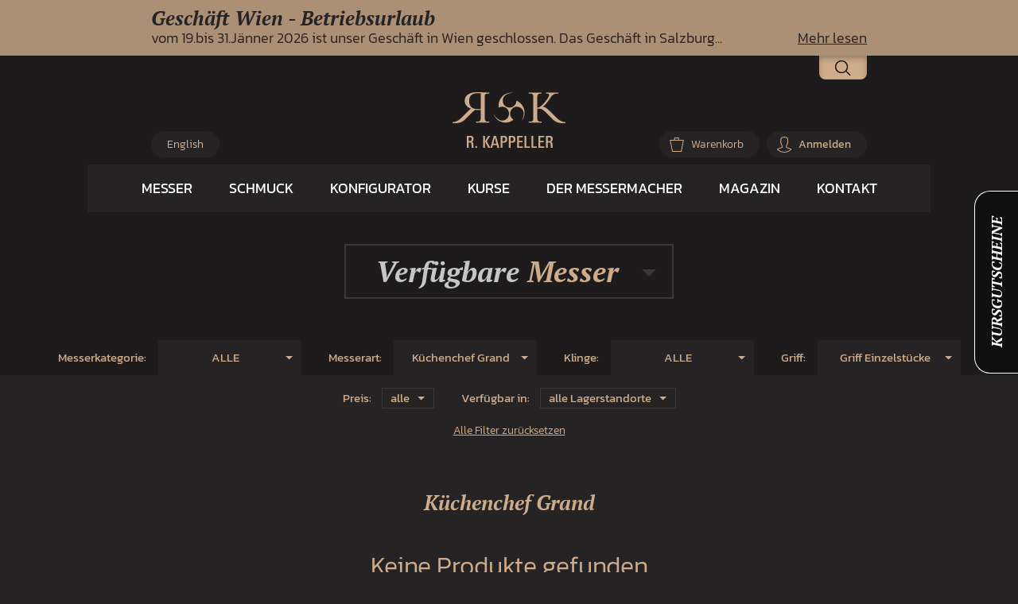

--- FILE ---
content_type: text/html; charset=utf-8
request_url: https://www.messermacher.at/shop/verfuegbare-messer/kategorie/alle/messerart/kuechenchef?griff=Griff+Einzelst%C3%BCcke
body_size: 8813
content:
<!DOCTYPE html>
<html lang="de">
  <head data-hook="inside_head">
    <meta charset="utf-8">
<title>Verfügbare Messer | Messermacher Kappeller GmbH | Salzburg | Wien</title>
<meta name="description" content="Handgefertigte Messer – sofort lieferbar! Höchste Kunst und Präzision vereint in einzigartigen Klingen. Traditionelles Handwerk, außergewöhnliches Design. Perfekt für Sammler, Köche und Enthusiasten. Jetzt bestellen und schnell erhalten!">
<meta content="width=device-width, initial-scale=1.0, maximum-scale=1" name="viewport">
<meta http-equiv="X-UA-Compatible" content="IE=edge">
<link href="https://www.messermacher.at/shop/verfuegbare-messer/kategorie/alle/messerart/kuechenchef?griff=Griff+Einzelst%C3%BCcke" rel="canonical" />
<link rel="icon" type="image/x-icon" href="/assets/favicon-bb7007f8050a654503a79f22ffcf55aeab8575a45af54d6a56f7e5904e9e9fbf.ico" />
<link rel="stylesheet" href="/assets/spree/frontend-ad53a676a2664e99437dee47a54820cd72fdb8fa26f9cba8c4cf238eaff64519.css" media="screen" />
<meta name="csrf-param" content="authenticity_token" />
<meta name="csrf-token" content="ElHwFeC1MX8WdIIjj30AXexpJUQsdU9A-EEqvHU1bOZZPuI1CCG5whSu4qPeSWO37uvoAq8hlxLzDjszkQAXFQ" />
<script>
  SpreePaths = {"mounted_at":"/shop/","admin":"admin/"}
</script>

<script>
  var SPREE_LOCALE = 'de'
  var SPREE_CURRENCY = 'EUR'
  var SPREE_DEFAULT_CURRENCY = 'EUR'
  var SPREE_DEFAULT_LOCALE = 'de'
</script>

<script src="/assets/spree/frontend-a0c7a6eef8fb28caa1fea3bfae3a472abe4f814486d864d53a272a5a2d7460fb.js"></script>
<script type="importmap" data-turbo-track="reload">{
  "imports": {
    "application": "/assets/application-77e23eb844280785a0ecb37ad36fe7890f151a2826465fa693563b05e21ca6aa.js",
    "backend": "/assets/backend-7a616323fb71ef10cb7cef1b66bc063a1252be89b833a73e4195caed6c514efe.js",
    "@rails/request.js": "/assets/@rails--request.js-f6b93d67a941693dfa8544a711ffc6113d60cda50a540d35bb080a0bf899e94a.js",
    "sortablejs": "/assets/sortablejs-ed2085ee5612db0f11799a2aeeb2f8151c316e8ab9bb9b6f55edbfdb50271aef.js",
    "@hotwired/stimulus": "/assets/stimulus.min-dd364f16ec9504dfb72672295637a1c8838773b01c0b441bd41008124c407894.js",
    "@hotwired/stimulus-loading": "/assets/stimulus-loading-3576ce92b149ad5d6959438c6f291e2426c86df3b874c525b30faad51b0d96b3.js",
    "vanilla-cookieconsent": "/assets/vanilla-cookieconsent-7d40dc266dd5ac2bfd84a58edd167d0386d078bc2e5a91cd3b500f7c2219fe93.js",
    "cookieconsent-config": "/assets/cookieconsent-config-12acdef6d948065b42dbee7e690b255b16f0e3bb705a1a3de60f90d3db79485f.js",
    "controllers/frontend/stripe_controller": "/assets/controllers/frontend/stripe_controller-f3fcdf61868b2dfc31e3dadba3f55738d86fca79f066688753105c5b377dcbc8.js",
    "controllers/application": "/assets/controllers/application-368d98631bccbf2349e0d4f8269afb3fe9625118341966de054759d96ea86c7e.js",
    "controllers/backend": "/assets/controllers/backend/index-5bd99613d5c215b4243781b5effe1d4ec5741c9b585e6f0134de0380f7dc9aab.js",
    "controllers/backend/nested_form_controller": "/assets/controllers/backend/nested_form_controller-e12ea1018cad559e19582180280932d0991e3c7ba060c875e7efd2f79a0a3435.js",
    "controllers/backend/reload_picture_controller": "/assets/controllers/backend/reload_picture_controller-1aad98bc34dffbbdfed2551cbfed3ba664d91ce0414a6e132ee4d5bf230843c8.js",
    "controllers/backend/sortable_controller": "/assets/controllers/backend/sortable_controller-6dda4dd62dee4428407585242f1a8445654e6bc0a49dd6d4d1ed8c9884ace745.js",
    "controllers/frontend": "/assets/controllers/frontend/index-fecc692e35a265e83e32c4be1dd215762ab74a842b966046c93564555e335bd7.js",
    "controllers/frontend/reload_picture_controller": "/assets/controllers/frontend/reload_picture_controller-1aad98bc34dffbbdfed2551cbfed3ba664d91ce0414a6e132ee4d5bf230843c8.js",
    "controllers/frontend/stripe_info_controller": "/assets/controllers/frontend/stripe_info_controller-41e63318430277e68e2086748d882cc4bdbf8e1425e54122c96919058d0ffa32.js",
    "controllers/frontend/texttoggle_controller": "/assets/controllers/frontend/texttoggle_controller-ef6e72ea51c057b16b5a93db59039884579b58ab0f6bcedea3db8576b5932063.js"
  }
}</script>
<link rel="modulepreload" href="/assets/application-77e23eb844280785a0ecb37ad36fe7890f151a2826465fa693563b05e21ca6aa.js">
<link rel="modulepreload" href="/assets/@rails--request.js-f6b93d67a941693dfa8544a711ffc6113d60cda50a540d35bb080a0bf899e94a.js">
<link rel="modulepreload" href="/assets/sortablejs-ed2085ee5612db0f11799a2aeeb2f8151c316e8ab9bb9b6f55edbfdb50271aef.js">
<link rel="modulepreload" href="/assets/stimulus.min-dd364f16ec9504dfb72672295637a1c8838773b01c0b441bd41008124c407894.js">
<link rel="modulepreload" href="/assets/stimulus-loading-3576ce92b149ad5d6959438c6f291e2426c86df3b874c525b30faad51b0d96b3.js">
<link rel="modulepreload" href="/assets/vanilla-cookieconsent-7d40dc266dd5ac2bfd84a58edd167d0386d078bc2e5a91cd3b500f7c2219fe93.js">
<link rel="modulepreload" href="/assets/cookieconsent-config-12acdef6d948065b42dbee7e690b255b16f0e3bb705a1a3de60f90d3db79485f.js">
<link rel="modulepreload" href="/assets/controllers/frontend/stripe_controller-f3fcdf61868b2dfc31e3dadba3f55738d86fca79f066688753105c5b377dcbc8.js">
<link rel="modulepreload" href="/assets/controllers/application-368d98631bccbf2349e0d4f8269afb3fe9625118341966de054759d96ea86c7e.js">
<link rel="modulepreload" href="/assets/controllers/frontend/index-fecc692e35a265e83e32c4be1dd215762ab74a842b966046c93564555e335bd7.js">
<link rel="modulepreload" href="/assets/controllers/frontend/reload_picture_controller-1aad98bc34dffbbdfed2551cbfed3ba664d91ce0414a6e132ee4d5bf230843c8.js">
<link rel="modulepreload" href="/assets/controllers/frontend/stripe_info_controller-41e63318430277e68e2086748d882cc4bdbf8e1425e54122c96919058d0ffa32.js">
<link rel="modulepreload" href="/assets/controllers/frontend/texttoggle_controller-ef6e72ea51c057b16b5a93db59039884579b58ab0f6bcedea3db8576b5932063.js">
<script type="module">import "application"</script>


<script>
  Spree.translations = {"coupon_code_applied":"Der Gutschein wurde erfolgreich zu Ihrer Bestellung zugeordnet."}
</script>

<script type="module">import "cookieconsent-config"</script>
<script type="text/plain" data-category="analytics" data-service="Microsoft Clarity">
  (function(c,l,a,r,i,t,y){
    c[a]=c[a]||function(){(c[a].q=c[a].q||[]).push(arguments)};
    t=l.createElement(r);t.async=1;t.src="https://www.clarity.ms/tag/"+i;
    y=l.getElementsByTagName(r)[0];y.parentNode.insertBefore(t,y);
  })(window, document, "clarity", "script", "ucnuubed0j");
</script>
<script src="https://maps.googleapis.com/maps/api/js?key=AIzaSyC3FI3AunhmnpUzkahK56RuCdheaTlOpbQ"></script>

  </head>
  <body class="two-col taxons messer_filter with-news" id="default" data-hook="body">
    <aside class="news">
  <h2>Geschäft Wien - Betriebsurlaub</h2>
  <p>vom 19.bis 31.Jänner 2026 ist unser Geschäft in Wien geschlossen.

Das Geschäft in Salzburg...</p>
  <a href="/news">Mehr lesen</a>
</aside>

<header class="main">
  <div class="wrap">
    <h1><a href="/">Messermacher Kappeller GmbH | Ing. Richard Kappeller | Salzburg</a></h1>

    <nav>
      <a class="navi-button" href="#">Navigation</a>
      <ul>
        <li>
          <a href="/shop/messer/kategorie/alle/messerart/alle">Messer</a>
          <ul>
            <li><a href="/shop/messer/kategorie/alle/messerart/alle">Alle Messer</a></li>
            <li><a href="/shop/verfuegbare-messer/kategorie/alle/messerart/alle">Verfügbare Messer</a></li>
            <li><a class="specials" href="/shop/spezialmesser/kategorie/alle/messerart/alle">Spezialmesser</a></li>
            <li><a href="/shop/zubehoer-und-lederguertel">Zubehör und Ledergürtel</a></li>
            <li><a href="/anfertigungen">Anfertigungen</a></li>
            <li><a href="/kleinserien">Kleinserien</a></li>
            <li><a href="/shop/faq#messer">FAQ</a></li>
          </ul>
        </li>
        <li>
          <a href="/shop/schmuck">Schmuck</a>
          <ul>
              <li><a href="/shop/schmuck/ringe">Ringe</a></li>
          </ul>
        </li>
        <li><a href="/konfigurator">Konfigurator</a></li>
        <li>
          <a href="/shop/kurse">Kurse</a>
          <ul>
            <li><a href="/ueber-die-kurse">Über die Kurse</a></li>
              <li>
                <a href="/shop/kurse/messermachkurse">Messermachkurs</a>
              </li>
              <li>
                <a href="/shop/kurse/messerschaerfkurs">Messerschärfkurs</a>
              </li>
              <li>
                <a href="/shop/kurse/klappmesserkurse">Klappmesserkurs</a>
              </li>
              <li>
                <a href="/shop/kurse/lederbearbeitung">Lederbearbeitung</a>
              </li>
              <li>
                <a href="/shop/kurse/gravierkurs">Gravierkurs</a>
              </li>
              <li>
                <a href="/shop/kurse/gutscheine">Gutscheine</a>
              </li>
              <li>
                <a href="/shop/kurse/messer-atelier">Messer-Atelier</a>
              </li>
              <li>
                <a href="/shop/kurse/intensiv-messermachkurs">Intensiv Messermachkurs</a>
              </li>
            <li><a href="/shop/faq#kurse">FAQ</a></li>
          </ul>
        </li>
        <li>
          <a href="/ueber-mich">Der Messermacher</a>
          <ul>
            <li><a href="/ueber-mich">Über mich</a></li>
            <li><a href="/#werkstatt">Werkstatt</a></li>
            <li><a href="/#geschaeft-salzburg">Geschäft Salzburg</a></li>
            <li><a href="/#geschaeft-wien">Geschäft Wien</a></li>
            <li><a href="/virtuelle-shoptour">360° Shoptour</a></li>
            <li><a href="/events">Events</a></li>
            <li><a href="/presse">Presse</a></li>
            <li><a href="/auszeichnungen">Auszeichnungen</a></li>
          </ul>
        </li>
        <li><a href="/magazin">Magazin</a></li>
        <li>
          <a href="/kontakt">Kontakt</a>
          <ul>
            <li><a class="active" aria-current="page" href="/#geschaeft-salzburg">Öffnungszeiten</a></li>
            <li><a href="/impressum">Impressum</a></li>
            <li><a href="/agb">AGB</a></li>
            <li><a href="/shop/faq">FAQ</a></li>
            <li><a href="/presse">Presse</a></li>
          </ul>
        </li>
      </ul>
    </nav>
  </div>
</header>


    <div id="spree-header">
  <header id="header" data-hook class="py-3">
    <div class="container">
      <div class="row">
        <div id="search-bar" class="closed">
  <form action="/shop/products/search" accept-charset="UTF-8" method="get">
    <input type="search" name="keywords" id="keywords" placeholder="Suchen" />
    <button type="submit">
      <img alt="" title="Suchen" src="/assets/search-7462d1579664339149f2126981d7179ddd0aab86f69a9c89f2a8a0f6f05cacb2.svg" width="20" height="20" />
    </button>
</form></div>


<nav class="navbar navbar-dark col-md-8 col-sm-9" id="top-nav-bar">
  <ul id="nav-bar" class="nav">
      <li id="link-to-login"><a href="/shop/login">Anmelden</a></li>

  </ul>
</nav>

      </div>
    </div>
  </header>
  <div class="container">
    <nav id="main-nav-bar" class="navbar">
  <ul class="nav navbar-right" data-hook>
    <li id="link-to-cart" class="nav-item" data-hook>
      <noscript>
        <a class="cart-info empty" href="/shop/cart">Warenkorb</a>
      </noscript>
       
    </li>
    <script>Spree.fetchCart()</script>
      <li class="language">
          <a href="https://www.messermacher.at/en">English</a>
      </li>
  


</ul>
</nav>

  </div>
</div>

    <aside id="kursgutscheine">
  <h2>Kursgutscheine</h2>
  <h3>Handwerk macht Freude, schenken noch mehr.</h3>

  <img alt="Kurse für Jedermann!" src="/assets/kursgutscheine_aside-a20550bae4162ee2010a76ed9557da9425e210f36c9026f37c3ea3212b321486.jpg" />

  <p>Ob als Geburtstagsgeschenk, Weihnachtsgeschenk, Hochzeitsgeschenk, als Erinnerung an ein gemeinsames Abenteuer oder als höchst nützliche Ausrüstung für die geplante Weltreise.</p>

  <a class="button" href="/shop/kurse/gutscheine">Zu den Gutscheinen</a>
  <a class="close" href="#">Schließen</a>
</aside>


    <div class="container">
      <div class="row" data-hook>

        <aside id="sidebar" class="col-12 col-md-3" data-hook>
    <nav id="root-taxonomies">
    <h3>Verfügbare <span class="gold">Messer</span></h3>
    <div class="options">
      <a href="/shop/messer/kategorie/alle/messerart/kuechenchef?griff=Griff+Einzelst%C3%BCcke">Alle Messer</a>
      <a class="active" aria-current="page" href="/shop/verfuegbare-messer/kategorie/alle/messerart/kuechenchef?griff=Griff+Einzelst%C3%BCcke">Verfügbare Messer</a>
      <a href="/shop/spezialmesser/kategorie/alle/messerart/kuechenchef?griff=Griff+Einzelst%C3%BCcke">Spezialmesser</a>
    </div>
  </nav>
  <div data-hook="taxon_sidebar_navigation">
    
<nav id="taxonomies" class="sidebar-item">
      <div class="taxonomy-column">
        <h4 class="taxonomy-root">
          Messerkategorie:
          <span class="selected">
              ALLE
          </span>
        </h4>
        <div class="list-group"><a class="list-group-item active" href="/shop/verfuegbare-messer/kategorie/alle/messerart/kuechenchef?griff=Griff+Einzelst%C3%BCcke">alle</a>
<span title="Keine Produkte mit dieser Filterkombination" class="no-products">Feststehende Messer (0)</span>
<span title="Keine Produkte mit dieser Filterkombination" class="no-products">Drei-Finger-Messer (0)</span>
<span title="Keine Produkte mit dieser Filterkombination" class="no-products">Klappmesser (0)</span>
<span title="Keine Produkte mit dieser Filterkombination" class="no-products">Küchenmesser (0)</span>
<span title="Keine Produkte mit dieser Filterkombination" class="no-products">Dolch (0)</span>
<span title="Keine Produkte mit dieser Filterkombination" class="no-products">Flach-Erl-Messer (0)</span>
<span title="Keine Produkte mit dieser Filterkombination" class="no-products">Halbintegral (0)</span>
<span title="Keine Produkte mit dieser Filterkombination" class="no-products">Spitz-Erl-Messer (0)</span>
<span title="Keine Produkte mit dieser Filterkombination" class="no-products">Vollintegral (0)</span></div>
      </div>
      <div class="taxonomy-column">
        <h4 class="taxonomy-root">
          Messerart:
          <span class="selected">
              Küchenchef Grand
          </span>
        </h4>
        <div class="list-group"><a class="list-group-item" href="/shop/verfuegbare-messer/kategorie/alle/messerart/alle?griff=Griff+Einzelst%C3%BCcke">alle</a>
<span title="Keine Produkte mit dieser Filterkombination" class="no-products">Aktor Integral (0)</span>
<span title="Keine Produkte mit dieser Filterkombination" class="no-products">Aktor Jagd (0)</span>
<span title="Keine Produkte mit dieser Filterkombination" class="no-products">Aktor Vollintegral (0)</span>
<span title="Keine Produkte mit dieser Filterkombination" class="no-products">Amenite (0)</span>
<span title="Keine Produkte mit dieser Filterkombination" class="no-products">Artis Vollintegral (0)</span>
<span title="Keine Produkte mit dieser Filterkombination" class="no-products">Corvus Compact (0)</span>
<span title="Keine Produkte mit dieser Filterkombination" class="no-products">Cuisine Flach-Erl (0)</span>
<span title="Keine Produkte mit dieser Filterkombination" class="no-products">Escort Drei-Finger (0)</span>
<span title="Keine Produkte mit dieser Filterkombination" class="no-products">Ibex Vollintegral (0)</span>
<span title="Keine Produkte mit dieser Filterkombination" class="no-products">Jagdknicker Halbintegral (0)</span>
<span title="Keine Produkte mit dieser Filterkombination" class="no-products">Jagdknicker Integral (0)</span>
<span title="Keine Produkte mit dieser Filterkombination" class="no-products">Jagdknicker Klassik (0)</span>
<span title="Keine Produkte mit dieser Filterkombination" class="no-products">Jagdknicker klein (0)</span>
<span title="Keine Produkte mit dieser Filterkombination" class="no-products">Jagdknicker Vollintegral (0)</span>
<span title="Keine Produkte mit dieser Filterkombination" class="no-products">Jahresmesser 2020 (0)</span>
<span title="Keine Produkte mit dieser Filterkombination" class="no-products">Kama Aufbruchmesser (0)</span>
<span title="Keine Produkte mit dieser Filterkombination" class="no-products">Klappmesser Mono (0)</span>
<span title="Keine Produkte mit dieser Filterkombination" class="no-products">Klappmesser Ramure Vario (0)</span>
<span title="Keine Produkte mit dieser Filterkombination" class="no-products">Klappmesser S-Lock (0)</span>
<span title="Keine Produkte mit dieser Filterkombination" class="no-products">Küchenbeil Ulan (0)</span>
<span title="Keine Produkte mit dieser Filterkombination" class="no-products">Küchenbeil Ulan klein (0)</span>
<span title="Keine Produkte mit dieser Filterkombination" class="no-products">Küchenchef Grand (0)</span>
<span title="Keine Produkte mit dieser Filterkombination" class="no-products">Küchenchef Inter (0)</span>
<span title="Keine Produkte mit dieser Filterkombination" class="no-products">Küchenchef Petit (0)</span>
<span title="Keine Produkte mit dieser Filterkombination" class="no-products">Küchenchef Vollintegral (0)</span>
<span title="Keine Produkte mit dieser Filterkombination" class="no-products">Metis Vollintegral (0)</span>
<span title="Keine Produkte mit dieser Filterkombination" class="no-products">Rhino Vollintegral (0)</span>
<span title="Keine Produkte mit dieser Filterkombination" class="no-products">Santoku Flach-Erl (0)</span>
<span title="Keine Produkte mit dieser Filterkombination" class="no-products">Santoku mittel (0)</span>
<span title="Keine Produkte mit dieser Filterkombination" class="no-products">Sax Flach-Erl (0)</span>
<span title="Keine Produkte mit dieser Filterkombination" class="no-products">Silva Allround (0)</span>
<span title="Keine Produkte mit dieser Filterkombination" class="no-products">Sondermodelle (0)</span>
<span title="Keine Produkte mit dieser Filterkombination" class="no-products">Steakmesser Viando (0)</span>
<span title="Keine Produkte mit dieser Filterkombination" class="no-products">Survivalmesser (0)</span>
<span title="Keine Produkte mit dieser Filterkombination" class="no-products">Taurus Komplex (0)</span>
<span title="Keine Produkte mit dieser Filterkombination" class="no-products">Termite (0)</span>
<span title="Keine Produkte mit dieser Filterkombination" class="no-products">Zunft-Linie Cuisine (0)</span>
<span title="Keine Produkte mit dieser Filterkombination" class="no-products">Zunft-Linie Elegance (0)</span>
<span title="Keine Produkte mit dieser Filterkombination" class="no-products">Zunft-Linie Tradition (0)</span></div>
      </div>
  <div class="taxonomy-column">
    <h4 class="taxonomy-root">
      Klinge:
      <span class="selected">
        ALLE
      </span>
    </h4>
    <div class="list-group"><a class="list-group-item active" href="/shop/verfuegbare-messer/kategorie/alle/messerart/kuechenchef?griff=Griff+Einzelst%C3%BCcke">alle</a>
<span title="Keine Produkte mit dieser Filterkombination" class="no-products">1.2510 (nicht rostfrei) (0)</span>
<span title="Keine Produkte mit dieser Filterkombination" class="no-products">1.2519 (nicht rostfrei) (0)</span>
<span title="Keine Produkte mit dieser Filterkombination" class="no-products">1.4112 (0)</span>
<span title="Keine Produkte mit dieser Filterkombination" class="no-products">1.4116 (0)</span>
<span title="Keine Produkte mit dieser Filterkombination" class="no-products">Böhler M390 (0)</span>
<span title="Keine Produkte mit dieser Filterkombination" class="no-products">Böhler N690 (0)</span>
<span title="Keine Produkte mit dieser Filterkombination" class="no-products">CPM 420V (0)</span>
<span title="Keine Produkte mit dieser Filterkombination" class="no-products">Damasteel Björkman Twist (0)</span>
<span title="Keine Produkte mit dieser Filterkombination" class="no-products">Damasteel Bluetongue (0)</span>
<span title="Keine Produkte mit dieser Filterkombination" class="no-products">Damasteel Concentric (0)</span>
<span title="Keine Produkte mit dieser Filterkombination" class="no-products">Damasteel Große Rosen (0)</span>
<span title="Keine Produkte mit dieser Filterkombination" class="no-products">Damasteel Heimskringla (0)</span>
<span title="Keine Produkte mit dieser Filterkombination" class="no-products">Damasteel Hymer (0)</span>
<span title="Keine Produkte mit dieser Filterkombination" class="no-products">Damasteel kleine Rosen (0)</span>
<span title="Keine Produkte mit dieser Filterkombination" class="no-products">Damasteel Ladder (0)</span>
<span title="Keine Produkte mit dieser Filterkombination" class="no-products">Damasteel Lagen (0)</span>
<span title="Keine Produkte mit dieser Filterkombination" class="no-products">Damasteel Odin Heim (0)</span>
<span title="Keine Produkte mit dieser Filterkombination" class="no-products">Damasteel Odins Eye (0)</span>
<span title="Keine Produkte mit dieser Filterkombination" class="no-products">Damasteel Torsion (0)</span>
<span title="Keine Produkte mit dieser Filterkombination" class="no-products">Damasteel Wild (0)</span>
<span title="Keine Produkte mit dieser Filterkombination" class="no-products">Damast Einzelstück (0)</span>
<span title="Keine Produkte mit dieser Filterkombination" class="no-products">Damast Fischgrät (nicht rostfrei) (0)</span>
<span title="Keine Produkte mit dieser Filterkombination" class="no-products">Damast Lagen (nicht rostfrei) (0)</span>
<span title="Keine Produkte mit dieser Filterkombination" class="no-products">Damast Lagen (rostfrei) (0)</span>
<span title="Keine Produkte mit dieser Filterkombination" class="no-products">Damast Rauten (nicht rostfrei) (0)</span>
<span title="Keine Produkte mit dieser Filterkombination" class="no-products">Damast Rosen (nicht rostfrei) (0)</span>
<span title="Keine Produkte mit dieser Filterkombination" class="no-products">Damast Rosen (rostfrei) (0)</span>
<span title="Keine Produkte mit dieser Filterkombination" class="no-products">Damast Torsion (nicht rostfrei) (0)</span>
<span title="Keine Produkte mit dieser Filterkombination" class="no-products">Damast Torsion (rostfrei) (0)</span>
<span title="Keine Produkte mit dieser Filterkombination" class="no-products">Damast Wellen (nicht rostfrei) (0)</span>
<span title="Keine Produkte mit dieser Filterkombination" class="no-products">Damast Wellen (rostfrei) (0)</span>
<span title="Keine Produkte mit dieser Filterkombination" class="no-products">Damast Wild (nicht rostfrei) (0)</span>
<span title="Keine Produkte mit dieser Filterkombination" class="no-products">Mehrlagenstahl mit Schneidlage (0)</span>
<span title="Keine Produkte mit dieser Filterkombination" class="no-products">RWL 34 (0)</span></div>
  </div>
  <div class="taxonomy-column">
    <h4 class="taxonomy-root">
      Griff:
      <span class="selected">
        Griff Einzelstücke
      </span>
    </h4>
    <div class="list-group"><a class="list-group-item" href="/shop/verfuegbare-messer/kategorie/alle/messerart/kuechenchef">alle</a>
<span title="Keine Produkte mit dieser Filterkombination" class="no-products">925er Silber (0)</span>
<span title="Keine Produkte mit dieser Filterkombination" class="no-products">Afrikanisches Horn (0)</span>
<span title="Keine Produkte mit dieser Filterkombination" class="no-products">Amaranth (0)</span>
<span title="Keine Produkte mit dieser Filterkombination" class="no-products">Amboina (0)</span>
<span title="Keine Produkte mit dieser Filterkombination" class="no-products">Bernstein (0)</span>
<span title="Keine Produkte mit dieser Filterkombination" class="no-products">Bernstein (stabilisiert) (0)</span>
<span title="Keine Produkte mit dieser Filterkombination" class="no-products">Bisonknochen (fossil) (0)</span>
<span title="Keine Produkte mit dieser Filterkombination" class="no-products">Bocote (0)</span>
<span title="Keine Produkte mit dieser Filterkombination" class="no-products">Bongossi  (0)</span>
<span title="Keine Produkte mit dieser Filterkombination" class="no-products">Bronze (0)</span>
<span title="Keine Produkte mit dieser Filterkombination" class="no-products">Buchsbaum (0)</span>
<span title="Keine Produkte mit dieser Filterkombination" class="no-products">Büffelhorn (0)</span>
<span title="Keine Produkte mit dieser Filterkombination" class="no-products">Carbon (0)</span>
<span title="Keine Produkte mit dieser Filterkombination" class="no-products">Ebenholz (0)</span>
<span title="Keine Produkte mit dieser Filterkombination" class="no-products">Eibenholz (0)</span>
<span title="Keine Produkte mit dieser Filterkombination" class="no-products">Eichen-Mostfass (0)</span>
<span title="Keine Produkte mit dieser Filterkombination" class="no-products">Elefanten-Elfenbein mit CITES (0)</span>
<span title="Keine Produkte mit dieser Filterkombination" class="no-products">Elfenbein (geschnitzt) (0)</span>
<span title="Keine Produkte mit dieser Filterkombination" class="no-products">Eloxiertes Aluminium (0)</span>
<span title="Keine Produkte mit dieser Filterkombination" class="no-products">Gagat (versteinerte Kohle) (0)</span>
<span title="Keine Produkte mit dieser Filterkombination" class="no-products">Giraffenknochen (0)</span>
<span title="Keine Produkte mit dieser Filterkombination" class="no-products">Goldfield-Maserholz (0)</span>
<span title="Keine Produkte mit dieser Filterkombination" class="no-products">Griff Einzelstücke (0)</span>
<span title="Keine Produkte mit dieser Filterkombination" class="no-products">Hirschgeweih (0)</span>
<span title="Keine Produkte mit dieser Filterkombination" class="no-products">Höhlenbärknochen (fossil) (0)</span>
<span title="Keine Produkte mit dieser Filterkombination" class="no-products">Jade (0)</span>
<span title="Keine Produkte mit dieser Filterkombination" class="no-products">Kamelknochen (0)</span>
<span title="Keine Produkte mit dieser Filterkombination" class="no-products">Knochen (gefräst und gebeizt) (0)</span>
<span title="Keine Produkte mit dieser Filterkombination" class="no-products">Koralle (0)</span>
<span title="Keine Produkte mit dieser Filterkombination" class="no-products">Makassar Ebenholz (0)</span>
<span title="Keine Produkte mit dieser Filterkombination" class="no-products">Mammut-Backenzahn  (0)</span>
<span title="Keine Produkte mit dieser Filterkombination" class="no-products">Mammut-Elfenbein  (0)</span>
<span title="Keine Produkte mit dieser Filterkombination" class="no-products">Mammut-Elfenbein (stabilisiert) (0)</span>
<span title="Keine Produkte mit dieser Filterkombination" class="no-products">Mammut-Knochen (stabilisiert) (0)</span>
<span title="Keine Produkte mit dieser Filterkombination" class="no-products">Maserbirke (0)</span>
<span title="Keine Produkte mit dieser Filterkombination" class="no-products">Messing (0)</span>
<span title="Keine Produkte mit dieser Filterkombination" class="no-products">Micarta (Canvas) (0)</span>
<span title="Keine Produkte mit dieser Filterkombination" class="no-products">Micarta (Leinen) (0)</span>
<span title="Keine Produkte mit dieser Filterkombination" class="no-products">Micarta (Papier) (0)</span>
<span title="Keine Produkte mit dieser Filterkombination" class="no-products">Mooreiche (0)</span>
<span title="Keine Produkte mit dieser Filterkombination" class="no-products">Narwalzahn (0)</span>
<span title="Keine Produkte mit dieser Filterkombination" class="no-products">Neuseeländisches Kauri-Holz (0)</span>
<span title="Keine Produkte mit dieser Filterkombination" class="no-products">Neusilber (0)</span>
<span title="Keine Produkte mit dieser Filterkombination" class="no-products">Nilpferdzahn (0)</span>
<span title="Keine Produkte mit dieser Filterkombination" class="no-products">Nusswurzel (0)</span>
<span title="Keine Produkte mit dieser Filterkombination" class="no-products">Olivenholz (0)</span>
<span title="Keine Produkte mit dieser Filterkombination" class="no-products">Oosik (Walrosspenisknochen) (0)</span>
<span title="Keine Produkte mit dieser Filterkombination" class="no-products">Opalgestein (0)</span>
<span title="Keine Produkte mit dieser Filterkombination" class="no-products">Padouk (0)</span>
<span title="Keine Produkte mit dieser Filterkombination" class="no-products">Palisander (0)</span>
<span title="Keine Produkte mit dieser Filterkombination" class="no-products">Palo Santo  (0)</span>
<span title="Keine Produkte mit dieser Filterkombination" class="no-products">Perlholz (0)</span>
<span title="Keine Produkte mit dieser Filterkombination" class="no-products">Perlmut (0)</span>
<span title="Keine Produkte mit dieser Filterkombination" class="no-products">Perlmutt - Abalone (Laminat) (0)</span>
<span title="Keine Produkte mit dieser Filterkombination" class="no-products">Perlmutt Abalone (unbehandelt) (0)</span>
<span title="Keine Produkte mit dieser Filterkombination" class="no-products">Perlmutt (Makassar weiß) (0)</span>
<span title="Keine Produkte mit dieser Filterkombination" class="no-products">Perlmutt (natürliche farbe) (0)</span>
<span title="Keine Produkte mit dieser Filterkombination" class="no-products">Pink Ivory (Holz) (0)</span>
<span title="Keine Produkte mit dieser Filterkombination" class="no-products">Raffir &quot;Dollarnoten&quot; (0)</span>
<span title="Keine Produkte mit dieser Filterkombination" class="no-products">Raffir &quot;Fiber&quot; (0)</span>
<span title="Keine Produkte mit dieser Filterkombination" class="no-products">Raffir &quot;Metapol Glitter&quot; (0)</span>
<span title="Keine Produkte mit dieser Filterkombination" class="no-products">Raffir &quot;Metapol Spikey&quot; (0)</span>
<span title="Keine Produkte mit dieser Filterkombination" class="no-products">Raffir &quot;Noble Aluminium&quot; (0)</span>
<span title="Keine Produkte mit dieser Filterkombination" class="no-products">Raffir &quot;Noble Messing/Bronze&quot; (0)</span>
<span title="Keine Produkte mit dieser Filterkombination" class="no-products">Raffir &quot;Uranium&quot; (0)</span>
<span title="Keine Produkte mit dieser Filterkombination" class="no-products">Rentiergeweih (0)</span>
<span title="Keine Produkte mit dieser Filterkombination" class="no-products">Rinderhorn (0)</span>
<span title="Keine Produkte mit dieser Filterkombination" class="no-products">Schlangenholz (0)</span>
<span title="Keine Produkte mit dieser Filterkombination" class="no-products">Stabilisierte Ahorn-Maser (0)</span>
<span title="Keine Produkte mit dieser Filterkombination" class="no-products">Stabilisierte Birke (0)</span>
<span title="Keine Produkte mit dieser Filterkombination" class="no-products">Stabilisierte Boxelder Burl (0)</span>
<span title="Keine Produkte mit dieser Filterkombination" class="no-products">Stabilisierte Buckeye Burl  (0)</span>
<span title="Keine Produkte mit dieser Filterkombination" class="no-products">Stabilisierte Eiche (0)</span>
<span title="Keine Produkte mit dieser Filterkombination" class="no-products">Stabilisierte Erlenwurzel (0)</span>
<span title="Keine Produkte mit dieser Filterkombination" class="no-products">stabilisierte Mooreiche (0)</span>
<span title="Keine Produkte mit dieser Filterkombination" class="no-products">Stabilisierte Myrte (0)</span>
<span title="Keine Produkte mit dieser Filterkombination" class="no-products">Stabilisierte Nusswurzel (0)</span>
<span title="Keine Produkte mit dieser Filterkombination" class="no-products">Stabilisierte Pappel-Maser (0)</span>
<span title="Keine Produkte mit dieser Filterkombination" class="no-products">Stabilisierte Platane (0)</span>
<span title="Keine Produkte mit dieser Filterkombination" class="no-products">Stabilisierter Riegelahorn (0)</span>
<span title="Keine Produkte mit dieser Filterkombination" class="no-products">Stabilisierter Vogelaugenahorn (0)</span>
<span title="Keine Produkte mit dieser Filterkombination" class="no-products">Stabilisiertes Olivenholz (0)</span>
<span title="Keine Produkte mit dieser Filterkombination" class="no-products">Stabilisierte Stockige Buche (0)</span>
<span title="Keine Produkte mit dieser Filterkombination" class="no-products">Stabilisierte Ulme-Maser (0)</span>
<span title="Keine Produkte mit dieser Filterkombination" class="no-products">Steinbockhorn (0)</span>
<span title="Keine Produkte mit dieser Filterkombination" class="no-products">Thuja (0)</span>
<span title="Keine Produkte mit dieser Filterkombination" class="no-products">Titan (0)</span>
<span title="Keine Produkte mit dieser Filterkombination" class="no-products">Walrosszahn mit Cites (0)</span>
<span title="Keine Produkte mit dieser Filterkombination" class="no-products">Weinstock (0)</span>
<span title="Keine Produkte mit dieser Filterkombination" class="no-products">Wenge (0)</span>
<span title="Keine Produkte mit dieser Filterkombination" class="no-products">Wildschaf-Horn (0)</span>
<span title="Keine Produkte mit dieser Filterkombination" class="no-products">Wüsteneisenholz (0)</span>
<span title="Keine Produkte mit dieser Filterkombination" class="no-products">Zebrano (0)</span>
<span title="Keine Produkte mit dieser Filterkombination" class="no-products">Ziricote (0)</span>
<span title="Keine Produkte mit dieser Filterkombination" class="no-products">Zwetschke (0)</span></div>
  </div>
</nav>

<nav id="price-and-location">
  <div class="filter-column">
    <h5 class="filter-root">
      Preis:
      <span class="selected">
        alle
      </span>
    </h5>
    <div class="list-group">
      <a class="list-group-item active" href="/shop/verfuegbare-messer/kategorie/alle/messerart/kuechenchef?griff=Griff+Einzelst%C3%BCcke">ALLE</a>
        <a class="list-group-item" href="/shop/verfuegbare-messer/kategorie/alle/messerart/kuechenchef?griff=Griff+Einzelst%C3%BCcke&amp;price=0-300">Weniger als € 300</a>
        <a class="list-group-item" href="/shop/verfuegbare-messer/kategorie/alle/messerart/kuechenchef?griff=Griff+Einzelst%C3%BCcke&amp;price=300-500">€ 300 - € 500</a>
        <a class="list-group-item" href="/shop/verfuegbare-messer/kategorie/alle/messerart/kuechenchef?griff=Griff+Einzelst%C3%BCcke&amp;price=500-1000">€ 500 - € 1000</a>
        <a class="list-group-item" href="/shop/verfuegbare-messer/kategorie/alle/messerart/kuechenchef?griff=Griff+Einzelst%C3%BCcke&amp;price=1000-2000">€ 1000 - € 2000</a>
        <a class="list-group-item" href="/shop/verfuegbare-messer/kategorie/alle/messerart/kuechenchef?griff=Griff+Einzelst%C3%BCcke&amp;price=2000-3000">€ 2000 - € 3000</a>
        <a class="list-group-item" href="/shop/verfuegbare-messer/kategorie/alle/messerart/kuechenchef?griff=Griff+Einzelst%C3%BCcke&amp;price=3000-Infinity">Mehr als € 3000</a>
    </div>
  </div>

  <div class="filter-column">
    <h5 class="filter-root">
      Verfügbar in:
      <span class="selected">
        alle Lagerstandorte
      </span>
    </h5>
    <div class="list-group">
      <a class="list-group-item active" href="/shop/messer/kategorie/alle/messerart/kuechenchef?griff=Griff+Einzelst%C3%BCcke">ALLE</a>
        <a class="list-group-item" href="/shop/verfuegbare-messer/kategorie/alle/messerart/kuechenchef?griff=Griff+Einzelst%C3%BCcke&amp;stock_location=Werkstatt">Werkstatt</a>
        <a class="list-group-item" href="/shop/verfuegbare-messer/kategorie/alle/messerart/kuechenchef?griff=Griff+Einzelst%C3%BCcke&amp;stock_location=Salzburg">Salzburg</a>
        <a class="list-group-item" href="/shop/verfuegbare-messer/kategorie/alle/messerart/kuechenchef?griff=Griff+Einzelst%C3%BCcke&amp;stock_location=Wien">Wien</a>
    </div>
  </div>
</nav>

      <nav class="reset">
        <a href="/shop/verfuegbare-messer/kategorie/alle/messerart/alle">Alle Filter zurücksetzen</a>
      </nav>
  </div>



</aside>


        <main
          id="content"
          class="col-sm-12 col-md-9"
          data-hook>
          
            <div class="filter-taxons-container">
      <section class="filter-taxon">
        <h1 class="taxon-title">Küchenchef Grand</h1>
        
      </section>
  </div>


<div data-hook="taxon_products">
  
<div data-hook="products_search_results_heading">
    <div data-hook="products_search_results_heading_no_results_found">
      Keine Produkte gefunden
    </div>
</div>


  


</div>

        </main>

        
      </div>
    </div>
    <footer>

  <div class="wrap">

    <a class="home" href="/shop/">Messermacher Kappeller GmbH | Ing. Richard Kappeller | Salzburg</a>

    <nav class="kontakt">
      <a href="tel:+436763970328" class="geschaeft">
        <span>Geschäft</span><br>
        +43 676 3970328
      </a>
      <a href="tel:+4369911806866" class="werkstatt">
        <span>Werkstatt</span><br>
        +43 699 11806866
      </a>
      <script id="mail_to-gt13m7ve">eval(decodeURIComponent('%76%61%72%20%73%63%72%69%70%74%20%3d%20%64%6f%63%75%6d%65%6e%74%2e%67%65%74%45%6c%65%6d%65%6e%74%42%79%49%64%28%27%6d%61%69%6c%5f%74%6f%2d%67%74%31%33%6d%37%76%65%27%29%3b%76%61%72%20%61%20%3d%20%64%6f%63%75%6d%65%6e%74%2e%63%72%65%61%74%65%45%6c%65%6d%65%6e%74%28%27%61%27%29%3b%61%2e%73%65%74%41%74%74%72%69%62%75%74%65%28%27%63%6c%61%73%73%27%2c%20%27%65%6d%61%69%6c%27%29%3b%61%2e%73%65%74%41%74%74%72%69%62%75%74%65%28%27%68%72%65%66%27%2c%20%27%6d%61%69%6c%74%6f%3a%6f%66%66%69%63%65%40%6d%65%73%73%65%72%6d%61%63%68%65%72%2e%61%74%27%29%3b%61%2e%61%70%70%65%6e%64%43%68%69%6c%64%28%64%6f%63%75%6d%65%6e%74%2e%63%72%65%61%74%65%54%65%78%74%4e%6f%64%65%28%27%6f%66%66%69%63%65%40%6d%65%73%73%65%72%6d%61%63%68%65%72%2e%61%74%27%29%29%3b%73%63%72%69%70%74%2e%70%61%72%65%6e%74%4e%6f%64%65%2e%69%6e%73%65%72%74%42%65%66%6f%72%65%28%61%2c%73%63%72%69%70%74%29%3b'))</script>
    </nav>
    <nav class="social">
      <a href="https://www.facebook.com/messermacher.at" rel="external" class="facebook">facebook</a>
      <a href="https://www.pinterest.com/messermacher_at" rel="external" class="pinterest">Pinterest</a>
      <a href="https://www.instagram.com/messermacher" rel="external" class="instagram">Instagram</a>
      <p>Follow us on social media</p>
    </nav>

    <div class="newsletter">
      <p>Jetzt zum <strong>Newsletter</strong> anmelden!</p>
      <form action="/newsletter" method="get">
        <input type="email" name="email" autocomplete="email" placeholder="Ihre E-Mail Adresse">
        <input type="submit" value="Eintragen">
      </form>
    </div>

    <section class="geschaeft">
      <h2>Geschäft Salzburg</h2>
      <div class="adresse">
        Getreidegasse 25<br>
        5020 Salzburg, Österreich
      </div>
      <div class="oeffnungszeiten">
        <table>
  <tr>
    <th>Mo-Sa.:</th>
    <td>
      10:30 - 13:30<br>
      14:00 - 18:00
    </td>
  </tr>
</table>

      </div>
    </section>

    <section class="geschaeft">
      <h2>Geschäft Wien</h2>
      <div class="adresse">
        Rauhensteingasse 5<br>
        1010 Wien, Österreich
      </div>
      <div class="oeffnungszeiten">
        <table>
  <tr>
    <th>Mo-Do.:</th>
    <td>
      14:00 - 18:00
    </td>
  </tr>
  <tr>
    <th>Fr-Sa.:</th>
    <td>
      10:30 - 13:30<br>
      14:00 - 18:00
    </td>
  </tr>
</table>

      </div>
    </section>

    <section class="werkstatt">
      <h2>Werkstatt</h2>
      <div class="adresse">
        Gnigler Straße 65<br>
        5020 Salzburg, Österreich
      </div>
      <div class="oeffnungszeiten">
        <table>
  <tr>
    <th>Mo-Do.:</th>
    <td>08:00 - 17:00</td>
  </tr>
  <tr>
    <th>Fr.:</th>
    <td>08:00 - 13:00</td>
  </tr>
</table>

      </div>
    </section>

  </div>

  <section class="map" data-shop="Geschäft" data-vienna="Wien" data-knivemaker="Messermacher" data-workshop="Werkstatt">
    <a href="#">Karten</a>
    <div class="map-container">
      <div id="map-salzburg"></div>
      <div id="map-wien"></div>
    </div>
  </section>

  <nav class="bottom">
    <a href="/shop/faq">FAQ</a>
    <a href="/agb">AGB</a>
    <a href="/impressum">Impressum</a>
    <a href="/datenschutzerklaerung">Datenschutzerklärung</a>
    <a href="/presse">Presse</a>
  </nav>

  <p class="copy">&copy; 2026 messermacher.at</p>

</footer>

<div class="pswp" tabindex="-1" role="dialog" aria-hidden="true">
  <div class="pswp__bg"></div>
  <div class="pswp__scroll-wrap">
    <div class="pswp__container">
      <div class="pswp__item"></div>
      <div class="pswp__item"></div>
      <div class="pswp__item"></div>
    </div>

    <div class="pswp__ui pswp__ui--hidden">

      <div class="pswp__top-bar">

        <div class="pswp__counter"></div>

        <button class="pswp__button pswp__button--close" title="Close (Esc)"></button>

        <button class="pswp__button pswp__button--share" title="Share"></button>

        <button class="pswp__button pswp__button--fs" title="Toggle fullscreen"></button>

        <button class="pswp__button pswp__button--zoom" title="Zoom in/out"></button>

        <div class="pswp__preloader">
          <div class="pswp__preloader__icn">
            <div class="pswp__preloader__cut">
              <div class="pswp__preloader__donut"></div>
            </div>
          </div>
        </div>
      </div>

      <div class="pswp__share-modal pswp__share-modal--hidden pswp__single-tap">
        <div class="pswp__share-tooltip"></div>
      </div>

      <button class="pswp__button pswp__button--arrow--left" title="Previous (arrow left)"></button>

      <button class="pswp__button pswp__button--arrow--right" title="Next (arrow right)"></button>

      <div class="pswp__caption">
        <div class="pswp__caption__center"></div>
      </div>

    </div>

  </div>

</div>


<script>
  var _paq = window._paq = window._paq || [];
  /* tracker methods like "setCustomDimension" should be called before "trackPageView" */
  _paq.push(['trackPageView']);
  _paq.push(['enableLinkTracking']);
  (function() {
    var u="https://statistik.factor4.at/";
    _paq.push(['setTrackerUrl', u+'matomo.php']);
    _paq.push(['setSiteId', '4']);
    var d=document, g=d.createElement('script'), s=d.getElementsByTagName('script')[0];
    g.async=true; g.src=u+'matomo.js'; s.parentNode.insertBefore(g,s);
  })();
</script>
<noscript><img src="https://statistik.factor4.at/matomo.php?idsite=4&amp;rec=1" style="border:0;" alt=""></noscript>

  </body>
</html>


--- FILE ---
content_type: text/css; charset=utf-8
request_url: https://www.messermacher.at/assets/spree/frontend-ad53a676a2664e99437dee47a54820cd72fdb8fa26f9cba8c4cf238eaff64519.css
body_size: 27318
content:
/*!
Copyright (c) 2010, ParaType Ltd. (http://www.paratype.com/public),
with Reserved Font Names "PT Sans", "PT Serif" and "ParaType".

This Font Software is licensed under the SIL Open Font License, Version 1.1.
This license is copied below, and is also available with a FAQ at:
http://scripts.sil.org/OFL


-----------------------------------------------------------
SIL OPEN FONT LICENSE Version 1.1 - 26 February 2007
-----------------------------------------------------------

PREAMBLE
The goals of the Open Font License (OFL) are to stimulate worldwide
development of collaborative font projects, to support the font creation
efforts of academic and linguistic communities, and to provide a free and
open framework in which fonts may be shared and improved in partnership
with others.

The OFL allows the licensed fonts to be used, studied, modified and
redistributed freely as long as they are not sold by themselves. The
fonts, including any derivative works, can be bundled, embedded,
redistributed and/or sold with any software provided that any reserved
names are not used by derivative works. The fonts and derivatives,
however, cannot be released under any other type of license. The
requirement for fonts to remain under this license does not apply
to any document created using the fonts or their derivatives.

DEFINITIONS
"Font Software" refers to the set of files released by the Copyright
Holder(s) under this license and clearly marked as such. This may
include source files, build scripts and documentation.

"Reserved Font Name" refers to any names specified as such after the
copyright statement(s).

"Original Version" refers to the collection of Font Software components as
distributed by the Copyright Holder(s).

"Modified Version" refers to any derivative made by adding to, deleting,
or substituting -- in part or in whole -- any of the components of the
Original Version, by changing formats or by porting the Font Software to a
new environment.

"Author" refers to any designer, engineer, programmer, technical
writer or other person who contributed to the Font Software.

PERMISSION & CONDITIONS
Permission is hereby granted, free of charge, to any person obtaining
a copy of the Font Software, to use, study, copy, merge, embed, modify,
redistribute, and sell modified and unmodified copies of the Font
Software, subject to the following conditions:

1) Neither the Font Software nor any of its individual components,
in Original or Modified Versions, may be sold by itself.

2) Original or Modified Versions of the Font Software may be bundled,
redistributed and/or sold with any software, provided that each copy
contains the above copyright notice and this license. These can be
included either as stand-alone text files, human-readable headers or
in the appropriate machine-readable metadata fields within text or
binary files as long as those fields can be easily viewed by the user.

3) No Modified Version of the Font Software may use the Reserved Font
Name(s) unless explicit written permission is granted by the corresponding
Copyright Holder. This restriction only applies to the primary font name as
presented to the users.

4) The name(s) of the Copyright Holder(s) or the Author(s) of the Font
Software shall not be used to promote, endorse or advertise any
Modified Version, except to acknowledge the contribution(s) of the
Copyright Holder(s) and the Author(s) or with their explicit written
permission.

5) The Font Software, modified or unmodified, in part or in whole,
must be distributed entirely under this license, and must not be
distributed under any other license. The requirement for fonts to
remain under this license does not apply to any document created
using the Font Software.

TERMINATION
This license becomes null and void if any of the above conditions are
not met.

DISCLAIMER
THE FONT SOFTWARE IS PROVIDED "AS IS", WITHOUT WARRANTY OF ANY KIND,
EXPRESS OR IMPLIED, INCLUDING BUT NOT LIMITED TO ANY WARRANTIES OF
MERCHANTABILITY, FITNESS FOR A PARTICULAR PURPOSE AND NONINFRINGEMENT
OF COPYRIGHT, PATENT, TRADEMARK, OR OTHER RIGHT. IN NO EVENT SHALL THE
COPYRIGHT HOLDER BE LIABLE FOR ANY CLAIM, DAMAGES OR OTHER LIABILITY,
INCLUDING ANY GENERAL, SPECIAL, INDIRECT, INCIDENTAL, OR CONSEQUENTIAL
DAMAGES, WHETHER IN AN ACTION OF CONTRACT, TORT OR OTHERWISE, ARISING
FROM, OUT OF THE USE OR INABILITY TO USE THE FONT SOFTWARE OR FROM
OTHER DEALINGS IN THE FONT SOFTWARE.
*/@font-face{font-family:'PT Serif';font-style:italic;font-weight:700;font-display:swap;src:url(/assets/PTSerif-BoldItalic-ae752fa4474ccbb7e89b3c10814a98b6386ab1d0b55967692ecd71da03c6e13e.ttf) format("truetype")}/*!
Copyright 2020 The Kanit Project Authors (https://github.com/cadsondemak/kanit)

This Font Software is licensed under the SIL Open Font License, Version 1.1.
This license is copied below, and is also available with a FAQ at:
http://scripts.sil.org/OFL


-----------------------------------------------------------
SIL OPEN FONT LICENSE Version 1.1 - 26 February 2007
-----------------------------------------------------------

PREAMBLE
The goals of the Open Font License (OFL) are to stimulate worldwide
development of collaborative font projects, to support the font creation
efforts of academic and linguistic communities, and to provide a free and
open framework in which fonts may be shared and improved in partnership
with others.

The OFL allows the licensed fonts to be used, studied, modified and
redistributed freely as long as they are not sold by themselves. The
fonts, including any derivative works, can be bundled, embedded,
redistributed and/or sold with any software provided that any reserved
names are not used by derivative works. The fonts and derivatives,
however, cannot be released under any other type of license. The
requirement for fonts to remain under this license does not apply
to any document created using the fonts or their derivatives.

DEFINITIONS
"Font Software" refers to the set of files released by the Copyright
Holder(s) under this license and clearly marked as such. This may
include source files, build scripts and documentation.

"Reserved Font Name" refers to any names specified as such after the
copyright statement(s).

"Original Version" refers to the collection of Font Software components as
distributed by the Copyright Holder(s).

"Modified Version" refers to any derivative made by adding to, deleting,
or substituting -- in part or in whole -- any of the components of the
Original Version, by changing formats or by porting the Font Software to a
new environment.

"Author" refers to any designer, engineer, programmer, technical
writer or other person who contributed to the Font Software.

PERMISSION & CONDITIONS
Permission is hereby granted, free of charge, to any person obtaining
a copy of the Font Software, to use, study, copy, merge, embed, modify,
redistribute, and sell modified and unmodified copies of the Font
Software, subject to the following conditions:

1) Neither the Font Software nor any of its individual components,
in Original or Modified Versions, may be sold by itself.

2) Original or Modified Versions of the Font Software may be bundled,
redistributed and/or sold with any software, provided that each copy
contains the above copyright notice and this license. These can be
included either as stand-alone text files, human-readable headers or
in the appropriate machine-readable metadata fields within text or
binary files as long as those fields can be easily viewed by the user.

3) No Modified Version of the Font Software may use the Reserved Font
Name(s) unless explicit written permission is granted by the corresponding
Copyright Holder. This restriction only applies to the primary font name as
presented to the users.

4) The name(s) of the Copyright Holder(s) or the Author(s) of the Font
Software shall not be used to promote, endorse or advertise any
Modified Version, except to acknowledge the contribution(s) of the
Copyright Holder(s) and the Author(s) or with their explicit written
permission.

5) The Font Software, modified or unmodified, in part or in whole,
must be distributed entirely under this license, and must not be
distributed under any other license. The requirement for fonts to
remain under this license does not apply to any document created
using the Font Software.

TERMINATION
This license becomes null and void if any of the above conditions are
not met.

DISCLAIMER
THE FONT SOFTWARE IS PROVIDED "AS IS", WITHOUT WARRANTY OF ANY KIND,
EXPRESS OR IMPLIED, INCLUDING BUT NOT LIMITED TO ANY WARRANTIES OF
MERCHANTABILITY, FITNESS FOR A PARTICULAR PURPOSE AND NONINFRINGEMENT
OF COPYRIGHT, PATENT, TRADEMARK, OR OTHER RIGHT. IN NO EVENT SHALL THE
COPYRIGHT HOLDER BE LIABLE FOR ANY CLAIM, DAMAGES OR OTHER LIABILITY,
INCLUDING ANY GENERAL, SPECIAL, INDIRECT, INCIDENTAL, OR CONSEQUENTIAL
DAMAGES, WHETHER IN AN ACTION OF CONTRACT, TORT OR OTHERWISE, ARISING
FROM, OUT OF THE USE OR INABILITY TO USE THE FONT SOFTWARE OR FROM
OTHER DEALINGS IN THE FONT SOFTWARE.
*/@font-face{font-family:'Kanit';font-style:normal;font-weight:300;font-display:swap;src:url(/assets/Kanit-Light-da1b499c5ba322bb40a0200cfcf246ecb93918e32542167945782fe2a6e27302.ttf) format("truetype")}@font-face{font-family:'Kanit';font-style:normal;font-weight:400;font-display:swap;src:url(/assets/Kanit-Regular-badbbf79a94da2c1a8bf483910216ad7722ab67d618d0a4bfee83ea9e99e58c4.ttf) format("truetype")}@font-face{font-family:'Kanit';font-style:normal;font-weight:500;font-display:swap;src:url(/assets/Kanit-Medium-1c3dabda9a760c420d07efe91fb7f1edcd6dcf79c91405aa2ba9821893f57a6f.ttf) format("truetype")}@font-face{font-family:'Kanit';font-style:normal;font-weight:600;font-display:swap;src:url(/assets/Kanit-SemiBold-4924a1baea810822aebd15919c8530ecdce7cfc0f977303b9279211e219a00a7.ttf) format("truetype")}/*! PhotoSwipe main CSS by Dmitry Semenov | photoswipe.com | MIT license */.pswp{display:none;position:absolute;width:100%;height:100%;left:0;top:0;overflow:hidden;touch-action:none;z-index:1500;-webkit-text-size-adjust:100%;-webkit-backface-visibility:hidden;outline:none}.pswp *{box-sizing:border-box}.pswp img{max-width:none}.pswp--animate_opacity{opacity:0.001;will-change:opacity;transition:opacity 333ms cubic-bezier(0.4, 0, 0.22, 1)}.pswp--open{display:block}.pswp--zoom-allowed .pswp__img{cursor:-webkit-zoom-in;cursor:-moz-zoom-in;cursor:zoom-in}.pswp--zoomed-in .pswp__img{cursor:-webkit-grab;cursor:-moz-grab;cursor:grab}.pswp--dragging .pswp__img{cursor:-webkit-grabbing;cursor:-moz-grabbing;cursor:grabbing}.pswp__bg{position:absolute;left:0;top:0;width:100%;height:100%;background:#000;opacity:0;transform:translateZ(0);-webkit-backface-visibility:hidden;will-change:opacity}.pswp__scroll-wrap{position:absolute;left:0;top:0;width:100%;height:100%;overflow:hidden}.pswp__container,.pswp__zoom-wrap{touch-action:none;position:absolute;left:0;right:0;top:0;bottom:0}.pswp__container,.pswp__img{-webkit-user-select:none;-moz-user-select:none;user-select:none;-webkit-tap-highlight-color:rgba(0,0,0,0);-webkit-touch-callout:none}.pswp__zoom-wrap{position:absolute;width:100%;transform-origin:left top;transition:transform 333ms cubic-bezier(0.4, 0, 0.22, 1)}.pswp__bg{will-change:opacity;transition:opacity 333ms cubic-bezier(0.4, 0, 0.22, 1)}.pswp--animated-in .pswp__bg,.pswp--animated-in .pswp__zoom-wrap{transition:none}.pswp__container,.pswp__zoom-wrap{-webkit-backface-visibility:hidden}.pswp__item{position:absolute;left:0;right:0;top:0;bottom:0;overflow:hidden}.pswp__img{position:absolute;width:auto;height:auto;top:0;left:0}.pswp__img--placeholder{-webkit-backface-visibility:hidden}.pswp__img--placeholder--blank{background:#222}.pswp--ie .pswp__img{width:100% !important;height:auto !important;left:0;top:0}.pswp__error-msg{position:absolute;left:0;top:50%;width:100%;text-align:center;font-size:14px;line-height:16px;margin-top:-8px;color:#CCC}.pswp__error-msg a{color:#CCC;text-decoration:underline}/*! PhotoSwipe Default UI CSS by Dmitry Semenov | photoswipe.com | MIT license */.pswp__button{width:44px;height:44px;position:relative;background:none;cursor:pointer;overflow:visible;-webkit-appearance:none;display:block;border:0;padding:0;margin:0;float:right;opacity:0.75;transition:opacity 0.2s;box-shadow:none}.pswp__button:focus,.pswp__button:hover{opacity:1}.pswp__button:active{outline:none;opacity:0.9}.pswp__button::-moz-focus-inner{padding:0;border:0}.pswp__ui--over-close .pswp__button--close{opacity:1}.pswp__button,.pswp__button--arrow--left:before,.pswp__button--arrow--right:before{background:url(/assets/photoswipe/default-skin-da0d39006180801b522b3f8c52372d9a30bf9b8436ae6365964387d63a1c1c92.png) 0 0 no-repeat;background-size:264px 88px;width:44px;height:44px}@media (-webkit-min-device-pixel-ratio: 1.1),(-webkit-min-device-pixel-ratio: 1.09375),(min-resolution: 105dpi),(min-resolution: 1.1dppx){.pswp--svg .pswp__button,.pswp--svg .pswp__button--arrow--left:before,.pswp--svg .pswp__button--arrow--right:before{background-image:url(/assets/photoswipe/default-skin-f0c54371092ad8637f01b184b59f88b4dd5734095f7d74177141dd8d46f3c6b9.svg)}.pswp--svg .pswp__button--arrow--left,.pswp--svg .pswp__button--arrow--right{background:none}}.pswp__button--close{background-position:0 -44px}.pswp__button--share{background-position:-44px -44px}.pswp__button--fs{display:none}.pswp--supports-fs .pswp__button--fs{display:block}.pswp--fs .pswp__button--fs{background-position:-44px 0}.pswp__button--zoom{display:none;background-position:-88px 0}.pswp--zoom-allowed .pswp__button--zoom{display:block}.pswp--zoomed-in .pswp__button--zoom{background-position:-132px 0}.pswp--touch .pswp__button--arrow--left,.pswp--touch .pswp__button--arrow--right{visibility:hidden}.pswp__button--arrow--left,.pswp__button--arrow--right{background:none;top:50%;margin-top:-50px;width:70px;height:100px;position:absolute}.pswp__button--arrow--left{left:0}.pswp__button--arrow--right{right:0}.pswp__button--arrow--left:before,.pswp__button--arrow--right:before{content:'';top:35px;background-color:rgba(0,0,0,0.3);height:30px;width:32px;position:absolute}.pswp__button--arrow--left:before{left:6px;background-position:-138px -44px}.pswp__button--arrow--right:before{right:6px;background-position:-94px -44px}.pswp__counter,.pswp__share-modal{-webkit-user-select:none;-moz-user-select:none;user-select:none}.pswp__share-modal{display:block;background:rgba(0,0,0,0.5);width:100%;height:100%;top:0;left:0;padding:10px;position:absolute;z-index:1600;opacity:0;transition:opacity 0.25s ease-out;-webkit-backface-visibility:hidden;will-change:opacity}.pswp__share-modal--hidden{display:none}.pswp__share-tooltip{z-index:1620;position:absolute;background:#FFF;top:56px;border-radius:2px;display:block;width:auto;right:44px;box-shadow:0 2px 5px rgba(0,0,0,0.25);transform:translateY(6px);transition:transform 0.25s;-webkit-backface-visibility:hidden;will-change:transform}.pswp__share-tooltip a{display:block;padding:8px 12px;color:#000;text-decoration:none;font-size:14px;line-height:18px}.pswp__share-tooltip a:hover{text-decoration:none;color:#000}.pswp__share-tooltip a:first-child{border-radius:2px 2px 0 0}.pswp__share-tooltip a:last-child{border-radius:0 0 2px 2px}.pswp__share-modal--fade-in{opacity:1}.pswp__share-modal--fade-in .pswp__share-tooltip{transform:translateY(0)}.pswp--touch .pswp__share-tooltip a{padding:16px 12px}a.pswp__share--facebook:before{content:'';display:block;width:0;height:0;position:absolute;top:-12px;right:15px;border:6px solid rgba(0,0,0,0);border-bottom-color:#FFF;-webkit-pointer-events:none;-moz-pointer-events:none;pointer-events:none}a.pswp__share--facebook:hover{background:#3E5C9A;color:#FFF}a.pswp__share--facebook:hover:before{border-bottom-color:#3E5C9A}a.pswp__share--twitter:hover{background:#55ACEE;color:#FFF}a.pswp__share--pinterest:hover{background:#CCC;color:#CE272D}a.pswp__share--download:hover{background:#DDD}.pswp__counter{position:absolute;left:0;top:0;height:44px;font-size:13px;line-height:44px;color:#FFF;opacity:0.75;padding:0 10px}.pswp__caption{position:absolute;left:0;bottom:0;width:100%;min-height:44px}.pswp__caption small{font-size:11px;color:#BBB}.pswp__caption__center{text-align:left;max-width:420px;margin:0 auto;font-size:13px;padding:10px;line-height:20px;color:#CCC}.pswp__caption--empty{display:none}.pswp__caption--fake{visibility:hidden}.pswp__preloader{width:44px;height:44px;position:absolute;top:0;left:50%;margin-left:-22px;opacity:0;transition:opacity 0.25s ease-out;will-change:opacity;direction:ltr}.pswp__preloader__icn{width:20px;height:20px;margin:12px}.pswp__preloader--active{opacity:1}.pswp__preloader--active .pswp__preloader__icn{background:url(/assets/photoswipe/preloader-bf53509f32991c52bbd97a8de22f6d74eba2cdbd488093e41663a72cf3c797c5.gif) 0 0 no-repeat}.pswp--css_animation .pswp__preloader--active{opacity:1}.pswp--css_animation .pswp__preloader--active .pswp__preloader__icn{animation:clockwise 500ms linear infinite}.pswp--css_animation .pswp__preloader--active .pswp__preloader__donut{animation:donut-rotate 1000ms cubic-bezier(0.4, 0, 0.22, 1) infinite}.pswp--css_animation .pswp__preloader__icn{background:none;opacity:0.75;width:14px;height:14px;position:absolute;left:15px;top:15px;margin:0}.pswp--css_animation .pswp__preloader__cut{position:relative;width:7px;height:14px;overflow:hidden}.pswp--css_animation .pswp__preloader__donut{box-sizing:border-box;width:14px;height:14px;border:2px solid #FFF;border-radius:50%;border-left-color:transparent;border-bottom-color:transparent;position:absolute;top:0;left:0;background:none;margin:0}@media screen and (max-width: 1024px){.pswp__preloader{position:relative;left:auto;top:auto;margin:0;float:right}}@keyframes clockwise{0%{transform:rotate(0deg)}100%{transform:rotate(360deg)}}@keyframes donut-rotate{0%{transform:rotate(0)}50%{transform:rotate(-140deg)}100%{transform:rotate(0)}}.pswp__ui{-webkit-font-smoothing:auto;visibility:visible;opacity:1;z-index:1550}.pswp__top-bar{position:absolute;left:0;top:0;height:44px;width:100%}.pswp__caption,.pswp__top-bar,.pswp--has_mouse .pswp__button--arrow--left,.pswp--has_mouse .pswp__button--arrow--right{-webkit-backface-visibility:hidden;will-change:opacity;transition:opacity 333ms cubic-bezier(0.4, 0, 0.22, 1)}.pswp--has_mouse .pswp__button--arrow--left,.pswp--has_mouse .pswp__button--arrow--right{visibility:visible}.pswp__top-bar,.pswp__caption{background-color:rgba(0,0,0,0.5)}.pswp__ui--fit .pswp__top-bar,.pswp__ui--fit .pswp__caption{background-color:rgba(0,0,0,0.3)}.pswp__ui--idle .pswp__top-bar{opacity:0}.pswp__ui--idle .pswp__button--arrow--left,.pswp__ui--idle .pswp__button--arrow--right{opacity:0}.pswp__ui--hidden .pswp__top-bar,.pswp__ui--hidden .pswp__caption,.pswp__ui--hidden .pswp__button--arrow--left,.pswp__ui--hidden .pswp__button--arrow--right{opacity:0.001}.pswp__ui--one-slide .pswp__button--arrow--left,.pswp__ui--one-slide .pswp__button--arrow--right,.pswp__ui--one-slide .pswp__counter{display:none}.pswp__element--disabled{display:none !important}.pswp--minimal--dark .pswp__top-bar{background:none}.field_with_errors input,.field_with_errors textarea,.field_with_errors select{border:1px solid #c90c0f}.field_with_errors span.error{padding-left:1em;color:#c90c0f}.invalid-feedback{color:#c90c0f}.error_notification,.alert.alert-danger{border:2px solid #c90c0f;color:#c90c0f;background:rgba(201,12,15,0.15);padding:1rem 1.5rem;font-size:1.2em;font-weight:bold;margin-bottom:1em}html{margin:0;padding:0;font-size:10px;background:#252324}body{font-family:'Kanit', sans-serif;font-weight:300;font-size:1.8em;line-height:1.4em;color:#c6c6c6;position:relative;margin:0;padding:0}#cc-main .cm{min-width:310px}p{margin-top:0}img{border:none}address{font-style:normal}.botr{display:none}.float-right{float:right !important;width:auto !important}.align-right{text-align:right !important}.green{color:#008000}.red{color:#c90c0f}.yellow{color:#f2b300}.gold{color:#ceac8b}h1,h2,h3,h4,h5,h6{font-weight:normal;margin-top:0}h1 a,h1 a:link,h1 a:hover,h1 a:visited,h1 a:active,h2 a,h2 a:link,h2 a:hover,h2 a:visited,h2 a:active,h3 a,h3 a:link,h3 a:hover,h3 a:visited,h3 a:active,h4 a,h4 a:link,h4 a:hover,h4 a:visited,h4 a:active,h5 a,h5 a:link,h5 a:hover,h5 a:visited,h5 a:active,h6 a,h6 a:link,h6 a:hover,h6 a:visited,h6 a:active{color:inherit;text-decoration:none}h1,h2{font-family:'PT Serif', serif;line-height:1em}h2{font-size:1.4em;margin-bottom:0.6em;color:#ceac8b}h3{font-weight:500;margin-bottom:0.3em}h4{margin-bottom:0.9em}a:link,a:visited,a:hover,a:active{color:#ceac8b}a.button:link,a.button:visited,a.button:hover,a.button:active{display:inline-block;text-decoration:none;text-transform:uppercase;padding:0 18px;font-weight:400;border:2px solid #ceac8b;height:36px;line-height:36px;margin-top:15px}hr{height:1px;border-top:1px solid #ceac8b;border-left:0;border-right:0;border-bottom:0}hr.dotted{border-top:2px dotted #ceac8b;opacity:.4}form .field{margin-bottom:40px}form .field.inline{display:inline-block;vertical-align:top}form input,form select{height:50px;line-height:50px;border:none;background:#fff;-webkit-appearance:none;-webkit-border-radius:0;font-size:1em;box-sizing:border-box;padding:0 15px}form input[type=submit],form select[type=submit]{background:#ceac8b;color:#252324;text-transform:uppercase}form input[type=date],form select[type=date]{min-width:8em}form input[type=checkbox],form select[type=checkbox]{height:0;width:0;margin:0;padding:0;position:absolute;visibility:hidden}form input[type=checkbox]+label,form select[type=checkbox]+label{width:auto !important;display:inline-block;text-indent:-50px;padding-left:50px}form input[type=checkbox]+label:before,form select[type=checkbox]+label:before{vertical-align:middle;content:' ';display:inline-block;width:30px;height:30px;margin-right:10px;border:2px solid #ceac8b}form input[type=checkbox]:checked+label:before,form select[type=checkbox]:checked+label:before{background-image:url(/assets/check-4081dc0b2b2c7bbbe440dad7c281e21b7b8d0caf6a4b4855ff625fe088cea41a.svg);background-repeat:no-repeat;background-size:22px auto;background-position:center}form label.custom-radio input[type=radio]{height:0;width:0;margin:0;padding:0;position:absolute;visibility:hidden}form label.custom-radio:before{content:' ';display:inline-block;width:24px;height:24px;vertical-align:middle;border:2px solid #ceac8b;border-radius:14px;background-color:#252324}form label.custom-radio.checked:before{background-image:url(/assets/radio-132b4b795ee54ae8482e3e8dd2ba711416326b2deedfe6c63e84fcdb6845e4f5.svg);background-repeat:no-repeat;background-size:16px 16px;background-position:5px 5px}form fieldset{border:none;padding:0;margin:0 0 2em 0}form legend{margin-bottom:.5em}form textarea{border:none;font-size:1em;font-family:'Kanit', sans-serif;box-sizing:border-box;padding:15px}form label.required abbr{color:#ceac8b}[data-controller="texttoggle"]{position:relative}[data-texttoggle-target="content"]{display:-webkit-box;-webkit-line-clamp:var(--line-clamp, 3);-webkit-box-orient:vertical;overflow:hidden;max-height:calc(1.5em * var(--line-clamp, 3));transition:max-height .5s ease-in-out;margin-bottom:.5em}[data-texttoggle-target="content"][aria-expanded="true"]{display:block;-webkit-line-clamp:unset;max-height:1000px}[data-texttoggle-target="toggle"]{font-family:'Kanit', sans-serif;font-weight:400;font-size:18px;display:none;margin-bottom:.5em;cursor:pointer;color:#ceac8b;background:none !important;border:none;padding:0 !important;text-decoration:underline;text-transform:none}@keyframes slideup{from{transform:scaleY(1)}to{transform:scaleY(0)}}@keyframes slidedown{from{transform:scaleY(0)}to{transform:scaleY(1)}}div.exception-dialog{max-width:990px;margin:auto;min-height:440px;padding:2em;background-image:url(/assets/bg_error_pages-8cde3e0f3cf450a5f89c84e7d89f9337802e7cf18c253fa8d0cfec9dc36deaea.svg);background-size:400px 400px;background-repeat:no-repeat;background-position:10% 10%}#cc-main{background:transparent;color:var(--cc-primary-color);font-family:var(--cc-font-family);font-size:16px;font-weight:400;-webkit-font-smoothing:antialiased;-moz-osx-font-smoothing:grayscale;line-height:1.15;position:relative;text-rendering:optimizeLegibility;-webkit-text-size-adjust:100%;position:fixed;z-index:var(--cc-z-index)}#cc-main :after,#cc-main :before,#cc-main a,#cc-main button,#cc-main div,#cc-main h2,#cc-main input,#cc-main p,#cc-main span{all:unset;box-sizing:border-box}#cc-main .pm__badge,#cc-main button{all:initial;box-sizing:border-box;color:unset;visibility:unset}#cc-main .pm__badge,#cc-main a,#cc-main button,#cc-main input{-webkit-appearance:none;-moz-appearance:none;appearance:none;cursor:pointer;font-family:inherit;font-size:100%;line-height:normal;margin:0;outline:revert;outline-offset:2px;overflow:hidden}#cc-main table,#cc-main tbody,#cc-main td,#cc-main th,#cc-main thead,#cc-main tr{all:revert;color:inherit;font-family:inherit;font-size:inherit;font-weight:inherit}:root{--cc-font-family:-apple-system,BlinkMacSystemFont,"Segoe UI",Roboto,Helvetica,Arial,sans-serif,"Apple Color Emoji","Segoe UI Emoji","Segoe UI Symbol";--cc-modal-border-radius:.5rem;--cc-btn-border-radius:.4rem;--cc-modal-transition-duration:.25s;--cc-link-color:var(--cc-btn-primary-bg);--cc-modal-margin:1rem;--cc-z-index:2147483647;--cc-bg:#fff;--cc-primary-color:#2c2f31;--cc-secondary-color:#5e6266;--cc-btn-primary-bg:#30363c;--cc-btn-primary-color:#fff;--cc-btn-primary-border-color:var(--cc-btn-primary-bg);--cc-btn-primary-hover-bg:#000;--cc-btn-primary-hover-color:#fff;--cc-btn-primary-hover-border-color:var(--cc-btn-primary-hover-bg);--cc-btn-secondary-bg:#eaeff2;--cc-btn-secondary-color:var(--cc-primary-color);--cc-btn-secondary-border-color:var(--cc-btn-secondary-bg);--cc-btn-secondary-hover-bg:#d4dae0;--cc-btn-secondary-hover-color:#000;--cc-btn-secondary-hover-border-color:#d4dae0;--cc-separator-border-color:#f0f4f7;--cc-toggle-on-bg:var(--cc-btn-primary-bg);--cc-toggle-off-bg:#667481;--cc-toggle-on-knob-bg:#fff;--cc-toggle-off-knob-bg:var(--cc-toggle-on-knob-bg);--cc-toggle-enabled-icon-color:var(--cc-bg);--cc-toggle-disabled-icon-color:var(--cc-bg);--cc-toggle-readonly-bg:#d5dee2;--cc-toggle-readonly-knob-bg:#fff;--cc-toggle-readonly-knob-icon-color:var(--cc-toggle-readonly-bg);--cc-section-category-border:var(--cc-cookie-category-block-bg);--cc-cookie-category-block-bg:#f0f4f7;--cc-cookie-category-block-border:#f0f4f7;--cc-cookie-category-block-hover-bg:#e9eff4;--cc-cookie-category-block-hover-border:#e9eff4;--cc-cookie-category-expanded-block-bg:transparent;--cc-cookie-category-expanded-block-hover-bg:#dee4e9;--cc-overlay-bg:rgba(0,0,0,.65);--cc-webkit-scrollbar-bg:var(--cc-section-category-border);--cc-webkit-scrollbar-hover-bg:var(--cc-btn-primary-hover-bg);--cc-footer-bg:var(--cc-btn-secondary-bg);--cc-footer-color:var(--cc-secondary-color);--cc-footer-border-color:#e4eaed;--cc-pm-toggle-border-radius:4em}#cc-main.cc--rtl{direction:rtl}#cc-main .cm__title,#cc-main a,#cc-main b,#cc-main em,#cc-main strong{font-weight:600}#cc-main button>span{pointer-events:none}#cc-main .cc__link,#cc-main a{background-image:linear-gradient(currentColor, currentColor);background-position:0 100%;background-repeat:no-repeat;background-size:0 1px;font-weight:600;position:relative;transition:background-size .25s,color .25s ease}#cc-main .cc__link:hover,#cc-main a:hover{background-size:100% 1px;color:var(--cc-primary-color)}#cc-main .cc__link{color:var(--cc-link-color)}#cc-main .cm__desc,#cc-main .pm__body{overscroll-behavior:auto contain;scrollbar-width:thin}@media screen and (min-width: 640px){#cc-main ::-webkit-scrollbar,#cc-main ::-webkit-scrollbar-thumb,#cc-main ::-webkit-scrollbar-track{all:revert}#cc-main ::-webkit-scrollbar-thumb{-webkit-background-clip:padding-box;background-clip:padding-box;background:var(--cc-toggle-readonly-bg);border:0.25rem solid var(--cc-bg);border-radius:1rem}#cc-main ::-webkit-scrollbar-thumb:hover{background:var(--cc-toggle-off-bg)}#cc-main ::-webkit-scrollbar{background:transparent;width:12px}}html.disable--interaction.show--consent,html.disable--interaction.show--consent body{height:auto !important;overflow:hidden !important}@media (prefers-reduced-motion){#cc-main{--cc-modal-transition-duration:0s}}.cc--darkmode{--cc-bg:#161a1c;--cc-primary-color:#ebf3f6;--cc-secondary-color:#aebbc5;--cc-btn-primary-bg:#c2d0e0;--cc-btn-primary-color:var(--cc-bg);--cc-btn-primary-border-color:var(--cc-btn-primary-bg);--cc-btn-primary-hover-bg:#98a7b6;--cc-btn-primary-hover-color:#000;--cc-btn-primary-hover-border-color:var(--cc-btn-primary-hover-bg);--cc-btn-secondary-bg:#242c31;--cc-btn-secondary-color:var(--cc-primary-color);--cc-btn-secondary-border-color:var(--cc-btn-secondary-bg);--cc-btn-secondary-hover-bg:#353d43;--cc-btn-secondary-hover-color:#fff;--cc-btn-secondary-hover-border-color:var(--cc-btn-secondary-hover-bg);--cc-separator-border-color:#222a30;--cc-toggle-on-bg:var(--cc-btn-primary-bg);--cc-toggle-off-bg:#525f6b;--cc-toggle-on-knob-bg:var(--cc-btn-primary-color);--cc-toggle-off-knob-bg:var(--cc-btn-primary-color);--cc-toggle-enabled-icon-color:var(--cc-btn-primary-color);--cc-toggle-disabled-icon-color:var(--cc-btn-primary-color);--cc-toggle-readonly-bg:#343e45;--cc-toggle-readonly-knob-bg:#5f6b72;--cc-toggle-readonly-knob-icon-color:var(--cc-toggle-readonly-bg);--cc-section-category-border:#1e2428;--cc-cookie-category-block-bg:#1e2428;--cc-cookie-category-block-border:var(--cc-section-category-border);--cc-cookie-category-block-hover-bg:#242c31;--cc-cookie-category-block-hover-border:#232a2f;--cc-cookie-category-expanded-block-bg:transparent;--cc-cookie-category-expanded-block-hover-bg:var(--cc-toggle-readonly-bg);--cc-overlay-bg:rgba(0,0,0,.65);--cc-webkit-scrollbar-bg:var(--cc-section-category-border);--cc-webkit-scrollbar-hover-bg:var(--cc-btn-primary-hover-bg);--cc-footer-bg:#0c0e0f;--cc-footer-color:var(--cc-secondary-color);--cc-footer-border-color:#060809}.cc--darkmode #cc-main{color-scheme:dark}#cc-main .cm{background:var(--cc-bg);border-radius:var(--cc-modal-border-radius);box-shadow:0 0.625em 1.875em rgba(0,0,2,0.3);display:flex;flex-direction:column;max-width:24rem;opacity:0;overflow:hidden;position:fixed;transform:translateY(1.6em);visibility:hidden;z-index:1}#cc-main .cm--top{top:var(--cc-modal-margin)}#cc-main .cm--middle{top:50%;transform:translateY(calc(-50% + 1.6em))}#cc-main .cm--bottom{bottom:var(--cc-modal-margin)}#cc-main .cm--center{left:var(--cc-modal-margin);margin:0 auto;right:var(--cc-modal-margin);width:unset}#cc-main .cm--left{left:var(--cc-modal-margin);margin-right:var(--cc-modal-margin)}#cc-main .cm--right{margin-left:var(--cc-modal-margin);right:var(--cc-modal-margin)}#cc-main .cm__body{display:flex;flex-direction:column;justify-content:space-between;position:relative}#cc-main .cm__btns,#cc-main .cm__links{padding:1rem 1.3rem;width:unset}#cc-main .cm__texts{display:flex;flex:1;flex-direction:column;justify-content:center;padding:1rem 0 0}#cc-main .cm__desc,#cc-main .cm__title{padding:0 1.3rem}#cc-main .cm__title{font-size:1.05em}#cc-main .cm__title+.cm__desc{margin-top:1.1em}#cc-main .cm__desc{color:var(--cc-secondary-color);font-size:.9em;line-height:1.5;max-height:40vh;overflow-x:visible;overflow-y:auto;padding-bottom:1em}#cc-main .cm__btns{border-top:1px solid var(--cc-separator-border-color);display:flex;flex-direction:column;justify-content:center}#cc-main .cm__btn-group{display:grid;grid-auto-columns:minmax(0, 1fr)}#cc-main .cm__btn+.cm__btn,#cc-main .cm__btn-group+.cm__btn-group{margin-top:.375rem}#cc-main .cm--flip .cm__btn+.cm__btn,#cc-main .cm--flip .cm__btn-group+.cm__btn-group{margin-bottom:.375rem;margin-top:0}#cc-main .cm--inline .cm__btn+.cm__btn{margin-left:.375rem;margin-top:0}#cc-main .cm--inline.cm--flip .cm__btn+.cm__btn{margin-bottom:0;margin-left:0;margin-right:.375rem}#cc-main .cm--inline.cm--flip .cm__btn-group+.cm__btn-group{margin-bottom:.375rem;margin-right:0}#cc-main .cm--wide .cm__btn+.cm__btn,#cc-main .cm--wide .cm__btn-group+.cm__btn-group{margin-left:.375rem;margin-top:0}#cc-main .cm--wide.cm--flip .cm__btn+.cm__btn,#cc-main .cm--wide.cm--flip .cm__btn-group+.cm__btn-group{margin-bottom:0;margin-right:.375rem}#cc-main .cm--bar:not(.cm--inline) .cm__btn-group--uneven,#cc-main .cm--wide .cm__btn-group--uneven{display:flex;flex:1;justify-content:space-between}#cc-main .cm--bar.cm--flip:not(.cm--inline) .cm__btn-group--uneven,#cc-main .cm--wide.cm--flip .cm__btn-group--uneven{flex-direction:row-reverse}#cc-main .cm__btn{background:var(--cc-btn-primary-bg);border:1px solid var(--cc-btn-primary-border-color);border-radius:var(--cc-btn-border-radius);color:var(--cc-btn-primary-color);font-size:.82em;font-weight:600;min-height:42px;padding:.5em 1em;text-align:center}#cc-main .cm__btn:hover{background:var(--cc-btn-primary-hover-bg);border-color:var(--cc-btn-primary-hover-border-color);color:var(--cc-btn-primary-hover-color)}#cc-main .cm__btn--secondary{background:var(--cc-btn-secondary-bg);border-color:var(--cc-btn-secondary-border-color);color:var(--cc-btn-secondary-color)}#cc-main .cm__btn--secondary:hover{background:var(--cc-btn-secondary-hover-bg);border-color:var(--cc-btn-secondary-hover-border-color);color:var(--cc-btn-secondary-hover-color)}#cc-main .cm__btn--close{border-radius:0;border-bottom-left-radius:var(--cc-btn-border-radius);border-right:none;border-top:none;display:none;font-size:1em;height:42px;min-width:auto !important;overflow:hidden;padding:0 !important;position:absolute;right:0;top:0;width:42px}#cc-main .cm__btn--close svg{stroke:var(--cc-btn-primary-color);transform:scale(0.5);transition:stroke .15s ease}#cc-main .cm__btn--close:hover svg{stroke:var(--cc-btn-primary-hover-color)}#cc-main .cm__btn--close.cm__btn--secondary svg{stroke:var(--cc-btn-secondary-color)}#cc-main .cm__btn--close.cm__btn--secondary:hover svg{stroke:var(--cc-btn-secondary-hover-color)}#cc-main .cm__btn--close+.cm__texts .cm__title{padding-right:3rem}#cc-main .cm--inline .cm__btn-group{grid-auto-flow:column}#cc-main .cm__footer{background:var(--cc-footer-bg);border-top:1px solid var(--cc-footer-border-color);color:var(--cc-footer-color);padding:.4em 0 .5em}#cc-main .cm__links{display:flex;flex-direction:row;padding-bottom:0;padding-top:0}#cc-main .cm__link-group{display:flex;flex-direction:row;font-size:.8em;width:100%}#cc-main .cm__link-group>*+*{margin-left:1.3rem}#cc-main .cm--flip .cm__btn:last-child{grid-row:1}#cc-main .cm--inline.cm--flip .cm__btn:last-child{grid-column:1}#cc-main .cm--box .cm__btn--close{display:block}#cc-main .cm--box.cm--flip .cm__btns{flex-direction:column-reverse}#cc-main .cm--box.cm--wide{max-width:36em}#cc-main .cm--box.cm--wide .cm__btns{flex-direction:row;justify-content:space-between}#cc-main .cm--box.cm--wide .cm__btn-group{grid-auto-flow:column}#cc-main .cm--box.cm--wide .cm__btn{min-width:120px;padding-left:1.8em;padding-right:1.8em}#cc-main .cm--box.cm--wide.cm--flip .cm__btns{flex-direction:row-reverse}#cc-main .cm--box.cm--wide.cm--flip .cm__btn:last-child{grid-column:1}#cc-main .cm--cloud{max-width:54em;width:unset}#cc-main .cm--cloud .cm__body{flex-direction:row}#cc-main .cm--cloud .cm__texts{flex:1}#cc-main .cm--cloud .cm__desc{max-height:9.4em}#cc-main .cm--cloud .cm__btns{border-left:1px solid var(--cc-separator-border-color);border-top:none;max-width:23em}#cc-main .cm--cloud .cm__btn-group{flex-direction:column}#cc-main .cm--cloud .cm__btn{min-width:19em}#cc-main .cm--cloud.cm--flip .cm__btn-group,#cc-main .cm--cloud.cm--flip .cm__btns{flex-direction:column-reverse}#cc-main .cm--cloud.cm--inline .cm__btn-group{flex-direction:row}#cc-main .cm--cloud.cm--inline .cm__btn{min-width:10em}#cc-main .cm--cloud.cm--inline.cm--flip .cm__btn-group{flex-direction:row-reverse}#cc-main .cm--bar{border-radius:0;left:0;margin:0;max-width:unset;opacity:1;right:0;transform:translateY(0);width:100vw;--cc-modal-transition-duration:.35s}#cc-main .cm--bar.cm--top{top:0;transform:translateY(-100%)}#cc-main .cm--bar.cm--bottom{bottom:0;transform:translateY(100%)}#cc-main .cm--bar .cm__body,#cc-main .cm--bar .cm__links{margin:0 auto;max-width:55em;width:100%}#cc-main .cm--bar .cm__body{padding:.5em 0 .9em}#cc-main .cm--bar .cm__btns{border-top:none;flex-direction:row;justify-content:space-between}#cc-main .cm--bar .cm__btn-group{grid-auto-flow:column}#cc-main .cm--bar:not(.cm--inline) .cm__btn+.cm__btn,#cc-main .cm--bar:not(.cm--inline) .cm__btn-group+.cm__btn-group{margin-left:.375rem;margin-top:0}#cc-main .cm--bar .cm__btn{min-width:120px;padding-left:2em;padding-right:2em}#cc-main .cm--bar.cm--flip:not(.cm--inline) .cm__btn+.cm__btn,#cc-main .cm--bar.cm--flip:not(.cm--inline) .cm__btn-group+.cm__btn-group{margin-bottom:0;margin-left:0;margin-right:.375rem}#cc-main .cm--bar.cm--flip .cm__btns{flex-direction:row-reverse}#cc-main .cm--bar.cm--flip .cm__btn:last-child{grid-column:1}#cc-main .cm--bar.cm--inline .cm__body,#cc-main .cm--bar.cm--inline .cm__links{max-width:74em}#cc-main .cm--bar.cm--inline .cm__body{flex-direction:row;padding:0}#cc-main .cm--bar.cm--inline .cm__btns{flex-direction:column;justify-content:center;max-width:23em}#cc-main .cm--bar.cm--inline.cm--flip .cm__btns{flex-direction:column-reverse}#cc-main .cc--anim .cm,#cc-main .cc--anim.cm-wrapper:before{transition:opacity var(--cc-modal-transition-duration) ease,visibility var(--cc-modal-transition-duration) ease,transform var(--cc-modal-transition-duration) ease}#cc-main .cc--anim .cm__btn,#cc-main .cc--anim .cm__close{transition:background-color .15s ease,border-color .15s ease,color .15s ease}.disable--interaction #cc-main .cm-wrapper:before{background:var(--cc-overlay-bg);bottom:0;content:"";left:0;opacity:0;position:fixed;right:0;top:0;visibility:hidden;z-index:0}.show--consent #cc-main .cc--anim .cm{opacity:1;transform:translateY(0);visibility:visible !important}.show--consent #cc-main .cc--anim .cm--middle{transform:translateY(-50%)}.show--consent #cc-main .cc--anim .cm--bar{transform:translateY(0)}.show--consent #cc-main .cc--anim.cm-wrapper:before{opacity:1;visibility:visible}#cc-main.cc--rtl .cm__btn--close{border-bottom-left-radius:unset;border-bottom-right-radius:var(--cc-btn-border-radius);left:0;right:unset}#cc-main.cc--rtl .cm__btn--close+.cm__texts .cm__title{padding-left:3rem !important;padding-right:1.3rem}#cc-main.cc--rtl .cm--inline .cm__btn+.cm__btn{margin-left:0;margin-right:.375rem}#cc-main.cc--rtl .cm--inline.cm--flip .cm__btn+.cm__btn{margin-left:.375rem;margin-right:0}#cc-main.cc--rtl .cm.cm--bar:not(.cm--inline) .cm__btn+.cm__btn,#cc-main.cc--rtl .cm.cm--bar:not(.cm--inline) .cm__btn-group+.cm__btn-group,#cc-main.cc--rtl .cm.cm--wide:not(.cm--inline) .cm__btn+.cm__btn,#cc-main.cc--rtl .cm.cm--wide:not(.cm--inline) .cm__btn-group+.cm__btn-group{margin-left:0;margin-right:.375rem}#cc-main.cc--rtl .cm.cm--bar.cm--flip:not(.cm--inline) .cm__btn+.cm__btn,#cc-main.cc--rtl .cm.cm--wide.cm--flip:not(.cm--inline) .cm__btn+.cm__btn{margin-left:.375rem;margin-right:0}#cc-main.cc--rtl .cm__link-group>*+*{margin-left:0;margin-right:1.3rem}@media screen and (max-width: 640px){#cc-main{--cc-modal-margin:.5em}#cc-main .cm{max-width:none !important;width:auto !important}#cc-main .cm__body{flex-direction:column !important;padding:0 !important}#cc-main .cm__btns,#cc-main .cm__desc,#cc-main .cm__links,#cc-main .cm__title{padding-left:1.1rem !important;padding-right:1.1rem !important}#cc-main .cm__btns{border-left:none !important;border-top:1px solid var(--cc-separator-border-color) !important;flex-direction:column !important;max-width:none !important;min-width:auto !important}#cc-main .cm__btn+.cm__btn,#cc-main .cm__btn-group+.cm__btn-group{margin:0.375rem 0 0 !important}#cc-main .cm--flip .cm__btn+.cm__btn,#cc-main .cm--flip .cm__btn-group+.cm__btn-group{margin-bottom:0.375rem !important;margin-top:0 !important}#cc-main .cm__btn-group{display:flex !important;flex-direction:column !important;min-width:auto !important}#cc-main .cm__btn{flex:auto !important}#cc-main .cm__link-group{justify-content:center !important}#cc-main .cm--flip .cm__btn-group,#cc-main .cm--flip .cm__btns{flex-direction:column-reverse !important}}#cc-main .pm-wrapper{position:relative;z-index:2}#cc-main .pm{background:var(--cc-bg);border-radius:var(--cc-modal-border-radius);box-shadow:0 0.625em 1.875em rgba(0,0,2,0.3);display:flex;flex-direction:column;opacity:0;overflow:hidden;position:fixed;visibility:hidden;width:100%;width:unset;z-index:1}#cc-main svg{fill:none;width:100%}#cc-main .pm__body,#cc-main .pm__footer,#cc-main .pm__header{padding:1em 1.4em}#cc-main .pm__header{align-items:center;border-bottom:1px solid var(--cc-separator-border-color);display:flex;justify-content:space-between}#cc-main .pm__title{align-items:center;display:flex;flex:1;font-weight:600;margin-right:2em}#cc-main .pm__close-btn{background:var(--cc-btn-secondary-bg);border:1px solid var(--cc-btn-secondary-border-color);border-radius:var(--cc-btn-border-radius);height:40px;position:relative;transition:all .15s ease;width:40px}#cc-main .pm__close-btn span{display:flex;height:100%;width:100%}#cc-main .pm__close-btn svg{stroke:var(--cc-btn-secondary-color);transform:scale(0.5);transition:stroke .15s ease}#cc-main .pm__close-btn:hover{background:var(--cc-btn-secondary-hover-bg);border-color:var(--cc-btn-secondary-hover-border-color)}#cc-main .pm__close-btn:hover svg{stroke:var(--cc-btn-secondary-hover-color)}#cc-main .pm__body{flex:1;overflow-y:auto;overflow-y:overlay}#cc-main .pm__section,#cc-main .pm__section--toggle{border-radius:var(--cc-btn-border-radius);display:flex;flex-direction:column;margin-bottom:.5em}#cc-main .pm__section--toggle .pm__section-desc-wrapper{border:1px solid var(--cc-cookie-category-block-border);border-radius:var(--cc-btn-border-radius);border-top:none;border-top-left-radius:0;border-top-right-radius:0;display:none;margin-top:0 !important;overflow:hidden}#cc-main .pm__section{border:1px solid var(--cc-separator-border-color);padding:1em;transition:background-color .25s ease,border-color .25s ease}#cc-main .pm__section:first-child{border:none;margin-bottom:2em;margin-top:0;padding:0;transition:none}#cc-main .pm__section:not(:first-child):hover{background:var(--cc-cookie-category-block-bg);border-color:var(--cc-cookie-category-block-border)}#cc-main .pm__section-toggles+.pm__section{margin-top:2em}#cc-main .pm__section--toggle{background:var(--cc-cookie-category-block-bg);border-top:none;margin-bottom:.375rem}#cc-main .pm__section--toggle .pm__section-title{align-items:center;background:var(--cc-cookie-category-block-bg);border:1px solid var(--cc-cookie-category-block-border);display:flex;justify-content:space-between;min-height:58px;padding:1.1em 5.4em 1.1em 1.2em;position:relative;transition:background-color .25s ease,border-color .25s ease;width:100%}#cc-main .pm__section--toggle .pm__section-title:hover{background:var(--cc-cookie-category-block-hover-bg);border-color:var(--cc-cookie-category-block-hover-border)}#cc-main .pm__section--toggle .pm__section-desc{margin-top:0;padding:1em}#cc-main .pm__section--toggle.is-expanded{--cc-cookie-category-block-bg:var(--cc-cookie-category-expanded-block-bg);--cc-cookie-category-block-border:var(--cc-cookie-category-expanded-block-hover-bg)}#cc-main .pm__section--toggle.is-expanded .pm__section-title{border-bottom-left-radius:0;border-bottom-right-radius:0}#cc-main .pm__section--toggle.is-expanded .pm__section-arrow svg{transform:scale(0.5) rotate(180deg)}#cc-main .pm__section--toggle.is-expanded .pm__section-desc-wrapper{display:flex}#cc-main .pm__section--expandable .pm__section-title{cursor:pointer;padding-left:3.4em}#cc-main .pm__section--expandable .pm__section-arrow{background:var(--cc-toggle-readonly-bg);border-radius:100%;display:flex;height:20px;justify-content:center;left:18px;pointer-events:none;position:absolute;width:20px}#cc-main .pm__section--expandable .pm__section-arrow svg{stroke:var(--cc-btn-secondary-color);transform:scale(0.5)}#cc-main .pm__section-title-wrapper{align-items:center;display:flex;position:relative}#cc-main .pm__section-title-wrapper+.pm__section-desc-wrapper{margin-top:.85em}#cc-main .pm__section-title{border-radius:var(--cc-btn-border-radius);font-size:.95em;font-weight:600}#cc-main .pm__badge{align-items:center;background:var(--cc-btn-secondary-bg);border-radius:5em;color:var(--cc-secondary-color);display:flex;flex:none;font-size:.8em;font-weight:600;height:23px;justify-content:center;margin-left:1em;min-width:23px;overflow:hidden;padding:0 .6em 1px;position:relative;text-align:center;white-space:nowrap;width:auto}#cc-main .pm__service-counter{background:var(--cc-btn-primary-bg);color:var(--cc-btn-primary-color);padding:0;width:23px}#cc-main .pm__service-counter[data-counterlabel]{padding:0 .6em 1px;width:auto}#cc-main .section__toggle,#cc-main .section__toggle-wrapper,#cc-main .toggle__icon,#cc-main .toggle__label{border-radius:var(--cc-pm-toggle-border-radius);height:23px;transform:translateZ(0);width:50px}#cc-main .section__toggle-wrapper{cursor:pointer;position:absolute;right:18px;z-index:1}#cc-main .toggle-service{height:19px;position:relative;right:0;width:42px}#cc-main .toggle-service .section__toggle,#cc-main .toggle-service .toggle__icon,#cc-main .toggle-service .toggle__label{height:19px;width:42px}#cc-main .toggle-service .toggle__icon{position:relative}#cc-main .toggle-service .toggle__icon-circle{height:19px;width:19px}#cc-main .toggle-service .section__toggle:checked~.toggle__icon .toggle__icon-circle{transform:translateX(23px)}#cc-main .pm__section--toggle:nth-child(2) .section__toggle-wrapper:after{display:none !important}#cc-main .section__toggle{border:0;cursor:pointer;display:block;left:0;margin:0;position:absolute;top:0}#cc-main .section__toggle:disabled{cursor:not-allowed}#cc-main .toggle__icon{background:var(--cc-toggle-off-bg);box-shadow:0 0 0 1px var(--cc-toggle-off-bg);display:flex;flex-direction:row;pointer-events:none;position:absolute;transition:all .25s ease}#cc-main .toggle__icon-circle{background:var(--cc-toggle-off-knob-bg);border:none;border-radius:var(--cc-pm-toggle-border-radius);box-shadow:0 1px 2px rgba(24,32,3,0.36);display:block;height:23px;left:0;position:absolute;top:0;transition:transform .25s ease,background-color .25s ease;width:23px}#cc-main .toggle__icon-off,#cc-main .toggle__icon-on{height:100%;position:absolute;transition:opacity .15s ease;width:100%}#cc-main .toggle__icon-on{opacity:0;transform:rotate(45deg)}#cc-main .toggle__icon-on svg{stroke:var(--cc-toggle-on-bg);transform:scale(0.55) rotate(-45deg)}#cc-main .toggle__icon-off{opacity:1}#cc-main .toggle__icon-off svg{stroke:var(--cc-toggle-off-bg);transform:scale(0.55)}#cc-main .section__toggle:checked~.toggle__icon{background:var(--cc-toggle-on-bg);box-shadow:0 0 0 1px var(--cc-toggle-on-bg)}#cc-main .section__toggle:checked~.toggle__icon .toggle__icon-circle{background-color:var(--cc-toggle-on-knob-bg);transform:translateX(27px)}#cc-main .section__toggle:checked~.toggle__icon .toggle__icon-on{opacity:1}#cc-main .section__toggle:checked~.toggle__icon .toggle__icon-off{opacity:0}#cc-main .section__toggle:checked:disabled~.toggle__icon{background:var(--cc-toggle-readonly-bg);box-shadow:0 0 0 1px var(--cc-toggle-readonly-bg)}#cc-main .section__toggle:checked:disabled~.toggle__icon .toggle__icon-circle{background:var(--cc-toggle-readonly-knob-bg);box-shadow:none}#cc-main .section__toggle:checked:disabled~.toggle__icon svg{stroke:var(--cc-toggle-readonly-knob-icon-color)}#cc-main .toggle__label{opacity:0;overflow:hidden;pointer-events:none;position:absolute;top:0;z-index:-1}#cc-main .pm__section-desc-wrapper{color:var(--cc-secondary-color);display:flex;flex-direction:column;font-size:.9em}#cc-main .pm__section-desc-wrapper>:not(:last-child){border-bottom:1px solid var(--cc-cookie-category-block-border)}#cc-main .pm__section-services{display:flex;flex-direction:column}#cc-main .pm__service{align-items:center;display:flex;justify-content:space-between;padding:.4em 1.2em;position:relative;transition:background-color .15s ease}#cc-main .pm__service:hover{background-color:var(--cc-cookie-category-block-hover-bg)}#cc-main .pm__service-header{align-items:center;display:flex;margin-right:1em;width:100%}#cc-main .pm__service-icon{border:2px solid;border-radius:100%;height:8px;margin-left:6px;margin-right:20px;margin-top:1px;min-width:8px}#cc-main .pm__service-title{font-size:.95em;width:100%;word-break:break-word}#cc-main .pm__section-desc{line-height:1.5em}#cc-main .pm__section-table{border-collapse:collapse;font-size:.9em;margin:0;overflow:hidden;padding:0;text-align:left;width:100%}#cc-main .pm__table-caption{text-align:left}#cc-main .pm__table-caption,#cc-main .pm__table-head>tr{border-bottom:1px dashed var(--cc-separator-border-color);color:var(--cc-primary-color);font-weight:600}#cc-main .pm__table-tr{transition:background-color .15s ease}#cc-main .pm__table-tr:hover{background:var(--cc-cookie-category-block-hover-bg)}#cc-main .pm__table-caption,#cc-main .pm__table-td,#cc-main .pm__table-th{padding:.625em .625em .625em 1.2em;vertical-align:top}#cc-main .pm__footer{border-top:1px solid var(--cc-separator-border-color);display:flex;justify-content:space-between}#cc-main .pm__btn-group{display:flex}#cc-main .pm__btn+.pm__btn,#cc-main .pm__btn-group+.pm__btn-group{margin-left:.375rem}#cc-main .pm--flip .pm__btn+.pm__btn,#cc-main .pm--flip .pm__btn-group+.pm__btn-group{margin-left:0;margin-right:.375rem}#cc-main .pm__btn{background:var(--cc-btn-primary-bg);border:1px solid var(--cc-btn-primary-border-color);border-radius:var(--cc-btn-border-radius);color:var(--cc-btn-primary-color);flex:auto;font-size:.82em;font-weight:600;min-height:42px;min-width:110px;padding:.5em 1.5em;text-align:center;transition:background-color .15s ease,border-color .15s ease,color .15s ease}#cc-main .pm__btn:hover{background:var(--cc-btn-primary-hover-bg);border-color:var(--cc-btn-primary-hover-border-color);color:var(--cc-btn-primary-hover-color)}#cc-main .pm__btn--secondary{background:var(--cc-btn-secondary-bg);border-color:var(--cc-btn-secondary-border-color);color:var(--cc-btn-secondary-color)}#cc-main .pm__btn--secondary:hover{background:var(--cc-btn-secondary-hover-bg);border-color:var(--cc-btn-secondary-hover-border-color);color:var(--cc-btn-secondary-hover-color)}#cc-main .pm--box{height:calc(100% - 2em);left:var(--cc-modal-margin);margin:0 auto;max-height:37.5em;max-width:43em;right:var(--cc-modal-margin);top:50%;transform:translateY(calc(-50% + 1.6em))}#cc-main .pm--box.pm--flip .pm__btn-group,#cc-main .pm--box.pm--flip .pm__footer{flex-direction:row-reverse}#cc-main .pm--bar{border-radius:0;bottom:0;height:100%;margin:0;max-height:none;max-width:29em;opacity:1;top:0;width:100%;--cc-modal-transition-duration:.35s}#cc-main .pm--bar .pm__section-table,#cc-main .pm--bar .pm__table-body,#cc-main .pm--bar .pm__table-td,#cc-main .pm--bar .pm__table-th,#cc-main .pm--bar .pm__table-tr{display:block}#cc-main .pm--bar .pm__table-head{display:none}#cc-main .pm--bar .pm__table-caption{display:block}#cc-main .pm--bar .pm__table-tr:not(:last-child){border-bottom:1px solid var(--cc-separator-border-color)}#cc-main .pm--bar .pm__table-td{display:flex;justify-content:space-between}#cc-main .pm--bar .pm__table-td:before{color:var(--cc-primary-color);content:attr(data-column);flex:1;font-weight:600;min-width:100px;overflow:hidden;padding-right:2em;text-overflow:ellipsis}#cc-main .pm--bar .pm__table-td>div{flex:3}#cc-main .pm--bar:not(.pm--wide) .pm__body,#cc-main .pm--bar:not(.pm--wide) .pm__footer,#cc-main .pm--bar:not(.pm--wide) .pm__header{padding:1em 1.3em}#cc-main .pm--bar:not(.pm--wide) .pm__btn-group,#cc-main .pm--bar:not(.pm--wide) .pm__footer{flex-direction:column}#cc-main .pm--bar:not(.pm--wide) .pm__btn+.pm__btn,#cc-main .pm--bar:not(.pm--wide) .pm__btn-group+.pm__btn-group{margin:.375rem 0 0}#cc-main .pm--bar.pm--flip:not(.pm--wide) .pm__btn-group,#cc-main .pm--bar.pm--flip:not(.pm--wide) .pm__footer{flex-direction:column-reverse}#cc-main .pm--bar.pm--flip:not(.pm--wide) .pm__btn+.pm__btn,#cc-main .pm--bar.pm--flip:not(.pm--wide) .pm__btn-group+.pm__btn-group{margin-bottom:.375rem;margin-top:0}#cc-main .pm--bar:not(.pm--wide) .pm__badge{display:none}#cc-main .pm--bar.pm--left{left:0;transform:translateX(-100%)}#cc-main .pm--bar.pm--right{right:0;transform:translateX(100%)}#cc-main .pm--bar.pm--wide{max-width:35em}#cc-main .pm--bar.pm--wide .pm__body,#cc-main .pm--bar.pm--wide .pm__footer,#cc-main .pm--bar.pm--wide .pm__header{padding:1em 1.4em}#cc-main .pm--bar.pm--wide.pm--flip .pm__btn-group,#cc-main .pm--bar.pm--wide.pm--flip .pm__footer{flex-direction:row-reverse}#cc-main .pm-overlay{background:var(--cc-overlay-bg);bottom:0;content:"";left:0;opacity:0;position:fixed;right:0;top:0;visibility:hidden;z-index:1}#cc-main .cc--anim .pm,#cc-main .cc--anim .pm-overlay{transition:opacity var(--cc-modal-transition-duration) ease,visibility var(--cc-modal-transition-duration) ease,transform var(--cc-modal-transition-duration) ease}.show--preferences #cc-main .cc--anim .pm{opacity:1;visibility:visible !important}.show--preferences #cc-main .cc--anim .pm--box{transform:translateY(-50%)}.show--preferences #cc-main .cc--anim .pm--bar{transform:translateX(0)}.show--preferences #cc-main .cc--anim .pm-overlay{opacity:1;visibility:visible}#cc-main.cc--rtl .pm__service-header{margin-left:1em;margin-right:0}#cc-main.cc--rtl .pm__section-arrow{left:unset;right:18px}#cc-main.cc--rtl .section__toggle-wrapper{left:18px;right:unset;transform-origin:left}#cc-main.cc--rtl .toggle-service{left:0}#cc-main.cc--rtl .pm__service-icon{margin-left:20px;margin-right:5px}#cc-main.cc--rtl .pm__section--toggle .pm__section-title{padding-left:5.4em;padding-right:1.2em}#cc-main.cc--rtl .pm__section--expandable .pm__section-title{padding-right:3.4em}#cc-main.cc--rtl .pm__badge{margin-left:unset;margin-right:1em}#cc-main.cc--rtl .toggle__icon-circle{transform:translateX(27px)}#cc-main.cc--rtl .toggle-service .toggle__icon-circle{transform:translateX(23px)}#cc-main.cc--rtl .section__toggle:checked~.toggle__icon .toggle__icon-circle{transform:translateX(0)}#cc-main.cc--rtl .pm__table-td,#cc-main.cc--rtl .pm__table-th{padding-left:unset;padding-right:1.2em;text-align:right}#cc-main.cc--rtl .pm__table-td{padding-left:unset;padding-right:1.2em}#cc-main.cc--rtl .pm__table-td:before{padding-left:2em;padding-right:unset}#cc-main.cc--rtl .pm__btn+.pm__btn,#cc-main.cc--rtl .pm__btn-group+.pm__btn-group{margin-left:0;margin-right:.375rem}#cc-main.cc--rtl .pm--flip .pm__btn+.pm__btn,#cc-main.cc--rtl .pm--flip .pm__btn-group+.pm__btn-group{margin-left:.375rem;margin-right:0}#cc-main.cc--rtl .pm--flip.pm--bar:not(.pm--wide) .pm__btn+.pm__btn,#cc-main.cc--rtl .pm--flip.pm--bar:not(.pm--wide) .pm__btn-group+.pm__btn-group{margin-left:0}@media screen and (max-width: 640px){#cc-main .pm{border-radius:0;bottom:0;height:auto;left:0;max-height:100%;max-width:none !important;right:0;top:0;transform:translateY(1.6em)}#cc-main .pm__body,#cc-main .pm__footer,#cc-main .pm__header{padding:0.9em !important}#cc-main .pm__badge{display:none}#cc-main .pm__section-table,#cc-main .pm__table-body,#cc-main .pm__table-caption,#cc-main .pm__table-td,#cc-main .pm__table-th,#cc-main .pm__table-tr{display:block}#cc-main .pm__table-head{display:none}#cc-main .pm__table-tr:not(:last-child){border-bottom:1px solid var(--cc-separator-border-color)}#cc-main .pm__table-td{display:flex;justify-content:space-between}#cc-main .pm__table-td:before{color:var(--cc-primary-color);content:attr(data-column);flex:1;font-weight:600;min-width:100px;overflow:hidden;padding-right:2em;text-overflow:ellipsis}#cc-main .pm__table-td>div{flex:3}#cc-main .pm__btn-group,#cc-main .pm__footer{flex-direction:column !important}#cc-main .pm__btn-group{display:flex !important}#cc-main .pm__btn+.pm__btn,#cc-main .pm__btn-group+.pm__btn-group{margin:0.375rem 0 0 !important}#cc-main .pm--flip .pm__btn+.pm__btn,#cc-main .pm--flip .pm__btn-group+.pm__btn-group{margin-bottom:0.375rem !important;margin-top:0 !important}#cc-main .pm--flip .pm__btn-group,#cc-main .pm--flip .pm__footer{flex-direction:column-reverse !important}.show--preferences #cc-main .cc--anim .pm{transform:translateY(0) !important}}body.magazin main,body.events main{display:block;width:1100px;margin:0 auto;padding:65px 0;position:relative}body.magazin main:after,body.events main:after{content:" ";display:block;height:0;clear:both}body.magazin .waterfall,body.events .waterfall{display:flex;flex-direction:row;flex-wrap:wrap;align-items:flex-start;margin-right:-15px}body.magazin article,body.events article{width:355px;box-sizing:border-box;padding:45px 50px;margin-bottom:15px;margin-right:15px;background:#211f20}body.magazin article.slideup,body.magazin article.slidedown,body.events article.slideup,body.events article.slidedown{animation-duration:.25s;animation-iteration-count:1}body.magazin article.slideup,body.events article.slideup{animation-name:slideup}body.magazin article.slidedown,body.events article.slidedown{animation-name:slidedown}body.magazin article.hidden,body.events article.hidden{display:none}body.magazin article img,body.events article img{margin:-45px -50px 20px -50px;max-width:355px}article.magazin-page img.main_image{width:100%;max-width:1440px;margin:0 auto;display:block}article.magazin-page h1,article.magazin-page h2{margin-bottom:0;line-height:1.3em}article.magazin-page h1{color:#ceac8b}article.magazin-page h2{color:#c6c6c6}div.magazin-content{position:relative;width:1100px;margin:0 auto}div.magazin-headlines{background:#211f20;position:absolute;top:-60px;left:50%;margin-left:-590px;padding:25px 40px;white-space:nowrap}div.magazin-text{padding:100px 500px 65px 0;position:relative}div.magazin-text img{max-width:600px}div.magazin-gallery{width:555px;margin-bottom:30px}div.magazin-gallery a{display:block;float:left;margin-right:30px;margin-bottom:30px}div.magazin-gallery a:nth-of-type(3n+3){margin-right:0}div.magazin-gallery img{width:165px;height:165px;display:block}div.magazin-gallery:after{content:" ";display:block;height:0;clear:both}aside.similar{position:absolute;width:260px;top:110px;right:50px}aside.similar h3{font-family:'PT Serif', serif;color:#ceac8b}aside.similar a,aside.similar a:link,aside.similar a:visited{display:block;text-decoration:none;color:#c6c6c6;padding:35px 20px 35px 45px;border-bottom:2px dotted #ceac8b;background:url(/assets/similar-54c570a1d2c31724e516139891d061293d13da613ba1d6ef6a94cc37976fa869.svg) no-repeat left 40px}aside.similar a strong,aside.similar a:link strong,aside.similar a:visited strong{font-weight:500}aside.similar a:hover,aside.similar a:active,aside.similar a:link:hover,aside.similar a:link:active,aside.similar a:visited:hover,aside.similar a:visited:active{color:#ceac8b}nav.magazin{width:600px;position:relative;margin-bottom:60px;padding-bottom:20px}nav.magazin:after{content:" ";display:block;height:0;clear:both}nav.magazin hr{margin:40px 0}nav.magazin a.prev,nav.magazin a.next,nav.magazin a.prev:link,nav.magazin a.next:link,nav.magazin a.prev:visited,nav.magazin a.next:visited{display:block;text-decoration:none;background-repeat:no-repeat;position:absolute;bottom:0}nav.magazin a.prev:hover,nav.magazin a.prev:active,nav.magazin a.next:hover,nav.magazin a.next:active,nav.magazin a.prev:link:hover,nav.magazin a.prev:link:active,nav.magazin a.next:link:hover,nav.magazin a.next:link:active,nav.magazin a.prev:visited:hover,nav.magazin a.prev:visited:active,nav.magazin a.next:visited:hover,nav.magazin a.next:visited:active{color:#fff}nav.magazin a.next,nav.magazin a.next:link,nav.magazin a.next:visited{background-image:url(/assets/next-e43e22bcd8cc40a5145acae5109a1dee362217bdc2c6e1beff0680f4bcd79ff5.svg);background-position:right center;padding-right:40px;right:0}nav.magazin a.prev,nav.magazin a.prev:link,nav.magazin a.prev:visited{background-image:url(/assets/prev-d7aee9dbbbc188d3c1f937c03b298f307f8fe9e007ee771463df46ed7aa3bf6a.svg);background-position:left center;padding-left:40px;left:0}nav#magazin-filter{position:relative;width:414px;margin:0 auto;margin-bottom:40px}nav#magazin-filter h3{font-family:'PT Serif', serif;font-size:36px;display:inline-block;height:65px;line-height:65px;padding:0 65px 0 35px;border:2px solid #3a3839;position:relative;width:310px}nav#magazin-filter h3:after{content:" ";position:absolute;top:30px;right:20px;width:18px;height:9px;background:url(/assets/dropdown_root_filter-673353cf69130d56d4f3cdd310916b4755c2437093bb482dcc69d6a276f2b28d.svg) no-repeat center center}nav#magazin-filter .options{display:none;text-align:left;position:absolute;top:68px;left:0;width:414px;padding:20px 0;background:#ceac8b;z-index:200}nav#magazin-filter .options a{font-size:16px;color:#252324;display:block;height:40px;line-height:40px;padding:0 35px;text-decoration:none;white-space:nowrap}nav#magazin-filter .options a:hover,nav#magazin-filter .options a:active,nav#magazin-filter .options a.active{color:#fff}nav#magazin-filter:hover .options.hoverable{display:block}nav#magazin-filter:hover h3:after{transform:rotate(180deg)}@keyframes aside_knife{0%{left:-100px}50%{left:-120px}100%{left:-100px}}#kursgutscheine{position:fixed;z-index:1000;top:50vh;margin-top:-120px;right:0;width:55px;box-sizing:border-box;border-radius:20px 0 0 20px;border:1px solid #fff;border-right:none;background:rgba(0,0,0,0.4)}#kursgutscheine h2{cursor:pointer;transform:rotate(-90deg);color:#fff;text-transform:uppercase;white-space:nowrap;font-size:1em;margin-top:160px;margin-bottom:50px}#kursgutscheine h3,#kursgutscheine h4,#kursgutscheine img,#kursgutscheine p,#kursgutscheine a{display:none}#kursgutscheine:hover:after{content:' ';position:absolute;top:110px;left:-100px;width:80px;height:12px;background-image:url(/assets/aside_knife-ad2524641bf669ad4e75b51e370cdbac4e36b6ea417f676a253737c72cd52fb8.png);background-position:center center;background-size:80px 12px;animation-name:aside_knife;animation-duration:1s;animation-iteration-count:infinite}#kursgutscheine.open{top:0;margin-top:0 !important;background:#ceac8b;width:490px;padding:80px 80px 60px 80px;border-radius:0 0 0 20px;border:none}#kursgutscheine.open h2,#kursgutscheine.open h3,#kursgutscheine.open h4{font-family:'PT Serif', serif;line-height:1em}#kursgutscheine.open h2{cursor:default;transform:none;text-transform:none;font-size:1.4em;margin-top:0 !important;margin-bottom:.4em}#kursgutscheine.open h3,#kursgutscheine.open h4,#kursgutscheine.open img,#kursgutscheine.open p,#kursgutscheine.open a{display:inline-block}#kursgutscheine.open h3,#kursgutscheine.open h4{font-size:1.3em}#kursgutscheine.open h2,#kursgutscheine.open h4,#kursgutscheine.open p{color:#211f20}#kursgutscheine.open h3{color:#fff}#kursgutscheine.open:hover:after{content:none}#kursgutscheine.open img{margin-bottom:1em}#kursgutscheine.open a.button{border-color:#211f20;color:#211f20}#kursgutscheine.open a.close{display:block;position:absolute;top:30px;left:30px;width:26px;height:26px;text-indent:-9999px;background-image:url(/assets/close-d5c907fa5de8fe5ddf33cb5070ecb9729fe69a607091cbae3f82649052ebf33b.svg);background-repeat:no-repeat;background-position:center center}@media screen and (min-width: 768px){html[lang=en] #kursgutscheine{margin-top:-150px}html[lang=en] #kursgutscheine h2{margin-top:200px}}@media screen and (max-width: 767px){#kursgutscheine{position:static;margin-top:0;width:100%;padding:.5em 0;border-radius:0;border:none;background:#ceac8b;text-align:center}#kursgutscheine h2{transform:none;margin-top:.5em;margin-bottom:.5em}#kursgutscheine:hover:after{content:none}#kursgutscheine.open{position:relative;width:100%;padding:40px 20px;border-radius:0}#kursgutscheine.open a.close{top:20px;left:20px}}section.news{border-bottom:1px solid #ceac8b;margin-bottom:1em}aside.news{background:#ceac8b;height:70px;opacity:.8;position:relative;z-index:10;padding:10px 0;box-sizing:border-box}aside.news h2,aside.news p{color:#252324;width:900px;margin:0 auto;padding:0}aside.news a{color:#252324;position:absolute;bottom:10px;right:50%;margin-right:-450px}body.site.index.with-news #main-image{margin-top:-217px}body.with-news nav#main-nav-bar li#link-to-cart{top:147px}body.with-news nav#top-nav-bar{top:165px}body.with-news .product{top:300px}body#product-details.with-news .alert{top:267px}.news_start.date,.news_start .date,.news_stop.date,.news_stop .date{float:none}#new_news label,form.edit_news label{display:block}#new_news div.input,form.edit_news div.input{margin-bottom:10px}#new_news div.input.text label,form.edit_news div.input.text label{vertical-align:top}@media screen and (max-width: 1023px){aside.news{height:100px}aside.news h2,aside.news p{width:auto;padding:0 20px;white-space:nowrap;overflow-x:hidden;text-overflow:ellipsis}aside.news a{position:static;margin-right:20px;float:right}body.site.index.with-news main{margin-top:215px}body.with-news nav#main-nav-bar li#link-to-cart{top:110px}body.with-news #main-image{margin-top:0}}header.main{display:block;height:197px;position:relative;z-index:101;background:#1d1b1b}header.main div.wrap{width:1060px;margin:0 auto}header.main h1{padding:0;height:82px;width:158px;margin:0 auto;position:relative;top:40px}header.main h1 a,header.main h1 a:link,header.main h1 a:visited,header.main h1 a:hover,header.main h1 a:active{background-image:url(/assets/richard_kappeller_messermacher_logo-577afedbbe680d2ddce3df39fcfb7e3345e3a14a7f6519f1b1f5588cc756e125.svg);background-repeat:no-repeat;background-position:center;background-size:158px 82px;height:82px;width:158px;display:block;text-indent:-6000px}header.main nav{display:block;background:#252324;margin-top:55px;height:60px;text-align:center;font-weight:400}header.main nav a.navi-button{display:none}header.main nav ul,header.main nav li{margin:0;padding:0;list-style:none}header.main nav>ul{display:inline-block}header.main nav>ul>li{float:left;position:relative}header.main nav>ul>li>a{text-transform:uppercase;line-height:60px;padding:0 23px}header.main nav>ul>li>a:active,header.main nav>ul>li>a.active{color:#ceac8b}header.main nav>ul>li:hover>a{color:#ceac8b}header.main nav>ul>li ul:before{content:" ";position:absolute;top:-12px;left:50%;margin-left:-6px;width:0;height:0;border:6px solid;border-color:#ceac8b transparent transparent transparent}header.main nav li ul{display:none;position:absolute;top:60px;left:50%;transform:translateX(-50%);background-color:#ceac8b;z-index:10;padding:20px 0}header.main nav li ul a{white-space:nowrap;line-height:40px;padding:0 25px}header.main nav li ul a:hover{color:#252324}header.main nav li ul a.specials{background:url(/assets/diamond-acb2be2064f9e3ccbca5daefe4f0eb03849c1ac417a44b66623044997677c177.svg) no-repeat 15px center}header.main nav a{display:block;text-decoration:none;color:#fff}header.main nav li:hover ul{display:block}header.main nav .shop-tour>a{font-size:1.2rem;background:url(/assets/icon_shoptour-86b768c4ed9f4f46e82dbbf099063ea2941997e6a1e0fc8117ab0c003d2d6448.svg) no-repeat center 12px;width:65px;text-align:center;line-height:1.55em;padding:11px 22px 12px 22px}@media screen and (max-width: 1023px){header.main nav .shop-tour a{font-size:1em;background:none;width:auto;line-height:60px;padding-top:0}}body.main.site.index header.main,body#product-details header.main{background:none}nav.admin{position:absolute;z-index:102;top:0;left:0;padding:5px 0 0 0;background:#ceac8b;border-radius:0 0 10px 0}nav.admin span,nav.admin a{display:block;padding:0 10px;text-align:left;margin-bottom:8px;text-decoration:none}nav.admin span{color:#252324;cursor:default}nav.admin a{color:#fff;display:none}nav.admin:hover a{display:block}nav.admin a:hover{color:#e0e0e0}footer{position:relative;background:#211f20;display:block;padding-top:45px}footer .wrap{width:1100px;margin:0 auto}footer a.home{background-image:url(/assets/richard_kappeller_messermacher_logo-577afedbbe680d2ddce3df39fcfb7e3345e3a14a7f6519f1b1f5588cc756e125.svg);background-repeat:no-repeat;background-position:center;background-size:158px 82px;height:82px;width:158px;display:block;text-indent:-6000px;margin:0 auto;position:relative}footer a.home:before,footer a.home:after{content:" ";height:1px;width:365px;position:absolute;top:22px;background:#ceac8b}footer a.home:before{right:260px}footer a.home:after{left:260px}footer nav.kontakt{margin-top:40px;display:block;float:left}footer nav.kontakt a{display:inline-block;color:#fff;text-decoration:none;text-align:center;padding:0 50px;height:150px;box-sizing:border-box;background-repeat:no-repeat;background-position:center 20px;background-size:70px 70px}footer nav.kontakt a.geschaeft,footer nav.kontakt a.werkstatt{padding-top:85px}footer nav.kontakt a.geschaeft span,footer nav.kontakt a.werkstatt span{color:#ceac8b}footer nav.kontakt a.geschaeft{background-image:url(/assets/telefon_footer-0c79484f08673a3256edc12c41722a9f089dd408d21de96bec029ea90586d2f6.svg)}footer nav.kontakt a.werkstatt{background-image:url(/assets/mobile_footer-7c37202c74acef99dc6ab8435a83b628c0d2b3637ac58cf1aa5b2674b288597d.svg)}footer nav.kontakt a.email{padding-top:110px;background-image:url(/assets/email_footer-9e891ecd15d3c20d5a86aafad6e3dbbf721ad1436ea194f8a2f9e21c3fcb29dd.svg)}footer nav.social{text-align:center;margin-top:80px}footer nav.social a{display:inline-block;width:38px;height:38px;margin:0 10px;margin-bottom:30px;text-indent:-6000px;border:1px solid #ceac8b;background-repeat:no-repeat;background-position:center}footer nav.social a.facebook{background-image:url(/assets/facebook-4b2d4a8e5d466fb7f3b9de6896eeb25c8905fcbc6303282fbecfddf829eac278.svg)}footer nav.social a.pinterest{background-image:url(/assets/pinterest-586a310bb3ecb47584cc307acca1c43abb42350cb4f2b77583084064b736c7e2.svg)}footer nav.social a.instagram{background-image:url(/assets/instagram-a301c2bf87da15c03bf617f2a0924aa1e7b583e64fb20cc5bf7f596061575d49.svg)}footer .newsletter{clear:left;margin:70px auto 0 auto;padding:30px;box-sizing:border-box;text-align:center;border-bottom:1px solid #535353}footer .newsletter:after{content:" ";display:block;height:0;clear:both}footer .newsletter strong{color:#ceac8b}footer .newsletter input{font-size:1em;border:none;height:50px;line-height:50px;display:inline-block}footer .newsletter input[type=email]{padding:0 20px;width:320px}footer .newsletter input[type=submit]{width:50px;padding:0;text-indent:-6000px;display:inline-block;background-color:#ceac8b;background-image:url(/assets/submit-4616f1e7c8e510a1a5eca6f84809c18108ac482ad8752264f20b407ac8d59953.svg);background-repeat:no-repeat;background-position:center}footer section.geschaeft,footer section.werkstatt{clear:none !important;display:inline-block !important;width:330px;margin-top:70px;margin-left:30px;margin-bottom:0 !important}footer section.geschaeft h2,footer section.werkstatt h2{font-family:'Kanit', sans-serif;font-size:1.2em;margin-bottom:0}footer section.geschaeft .adresse,footer section.geschaeft .oeffnungszeiten,footer section.werkstatt .adresse,footer section.werkstatt .oeffnungszeiten{float:none !important;padding-top:20px !important;padding-left:40px;background-position:10px 23px !important}footer section.geschaeft .adresse,footer section.werkstatt .adresse{clear:right;background:url(/assets/adresse-0d84cfb06597da3912aad185e6e440fcb4f16a21eae9bd01e6a35de1dde46366.svg) no-repeat 10px 30px}footer section.geschaeft .oeffnungszeiten,footer section.werkstatt .oeffnungszeiten{background:url(/assets/oeffnungszeiten-f1c30baee37f799facaa03190908fb93c8878b2df33e437796cc8ab74574e527.svg) no-repeat 10px 32px}footer section.geschaeft .oeffnungszeiten table,footer section.werkstatt .oeffnungszeiten table{border-collapse:collapse}footer section.geschaeft .oeffnungszeiten table th,footer section.geschaeft .oeffnungszeiten table td,footer section.werkstatt .oeffnungszeiten table th,footer section.werkstatt .oeffnungszeiten table td{padding:0 .5em 0 0;border-bottom:none}footer section.geschaeft .oeffnungszeiten table tr,footer section.werkstatt .oeffnungszeiten table tr{border-bottom:none}footer section.geschaeft .oeffnungszeiten table th,footer section.werkstatt .oeffnungszeiten table th{vertical-align:top;text-align:left;font-weight:normal}footer section.map{clear:left;padding-top:75px;text-align:center;margin-bottom:0 !important}footer section.map>a{height:50px;line-height:50px;color:#252324;text-decoration:none;display:inline-block;padding:0 25px 0 45px;background:url(/assets/map-1fdd7a1529ad008df54617de046469daec221079fb066c3c7df678f9520b729c.svg) no-repeat 15px center #ceac8b;border-radius:15px 15px 0 0}footer section.map>a:after{content:' anzeigen'}footer section.map .map-container{height:0;transition:height .5s;border-top:1px solid #ceac8b;display:flex;justify-content:space-between}footer section.map .map-container .gm-style-iw-d h2{margin-bottom:0.1em}footer section.map.open>a:after{content:' verbergen'}footer section.map.open .map-container,footer section.map.open #map-salzburg,footer section.map.open #map-wien{height:450px}footer section.map.open #map-salzburg,footer section.map.open #map-wien{width:49.5%}footer nav.bottom{background:#252324;height:100px;text-align:center;padding-top:38px;box-sizing:border-box}footer nav.bottom a{display:inline-block;line-height:20px;text-decoration:none;text-transform:uppercase;color:#fff;padding:0 15px 0 10px;border-right:1px solid #ceac8b}footer nav.bottom a:last-of-type{border-right:none}footer p.copy{position:absolute;right:40px;bottom:18px;opacity:.4;padding:0}html[lang="en"] footer section.map>a:after{content:''}html[lang="en"] footer section.map>a:before{content:'Show '}html[lang="en"] footer section.map.open>a:after{content:''}html[lang="en"] footer section.map.open>a:before{content:'Hide '}@media screen and (max-width: 1100px){nav#taxonomies .taxonomy-root .selected{width:140px}nav#taxonomies .taxonomy-column{padding-right:140px}#products{width:1024px}footer .wrap{width:1024px}footer a.home::after{left:200px}footer a.home::before{right:200px}footer nav.kontakt a{padding:0 40px}footer section.geschaeft,footer section.werkstatt{width:300px}body.site.index section.geschaeft div,body.site.index section.werkstatt div{margin-right:20px}footer nav.bottom{text-align:left;padding-left:30px}}@media screen and (max-width: 1023px){footer .wrap{width:100%}footer a.home::after,footer a.home::before{width:100px}footer nav.kontakt{float:none;text-align:center}footer .newsletter{display:block;border-right:none;margin:60px auto}footer .newsletter form:after{content:" ";display:block;height:0;clear:both}footer section.geschaeft,footer section.werkstatt{clear:both !important;display:block !important;width:350px;margin:0 auto;margin-bottom:60px !important}footer nav.bottom{padding-top:25px}footer p.copy{bottom:0px}}@media screen and (max-width: 767px){footer a.home::after,footer a.home::before{width:50px}footer a.home::before{right:160px}footer a.home::after{left:160px}footer .newsletter{padding:30px 0;width:280px}footer .newsletter input[type="email"]{width:200px}footer nav.bottom{height:auto;padding-bottom:60px}footer nav.bottom a{display:block;line-height:40px;border-right:none}footer section.geschaeft,footer section.werkstatt{width:280px}footer section.map.open .map-container{display:block;height:auto}footer section.map.open .map-container,footer section.map.open #map-salzburg,footer section.map.open #map-wien{width:100%}footer section.map.open #map-salzburg{margin-bottom:15px}}.d-none{display:none !important}.text-nowrap{white-space:nowrap !important}.w-100{width:100% !important}.text-end{text-align:right !important}.ms-1{margin-left:0.25rem !important}.ms-3{margin-left:1rem !important}.mt-2{margin-top:0.5rem !important}.mt-3{margin-top:1rem !important}.mt-4{margin-top:2rem !important}.mb-2{margin-bottom:0.5rem !important}.mb-3{margin-bottom:1rem !important}.mb-4{margin-bottom:2rem !important}.mb-5{margin-bottom:3rem !important}.me-2{margin-right:0.5rem !important}.d-inline-block{display:inline-block !important}.float-start{float:left !important}.float-end{float:right !important}@media (min-width: 768px){.order-md-1{order:1 !important}.order-md-2{order:2 !important}.order-md-3{order:3 !important}}.clearfix:after{display:block;clear:both;content:""}.border-bottom{border-bottom:1px solid #dee2e6 !important}#spree-header{position:absolute;z-index:101;top:0;left:0;right:0}#nav-bar{margin-top:0}nav#top-nav-bar{position:absolute;top:95px;right:50%;margin-right:-450px}nav#top-nav-bar ul{padding:0 20px 0 40px;border-radius:17px;background:url(/assets/konto-17eab3d5759f7a5b715e05650263f5064a31f07b21aed7bf8f08b882b52ebd9b.svg) no-repeat 13px center #252324}nav#top-nav-bar ul li{list-style:none;display:inline-block}nav#top-nav-bar ul li:first-of-type{margin-right:10px}nav#top-nav-bar ul li#link-to-login{margin-right:0}nav#top-nav-bar ul li a{font-weight:normal;font-size:14px;text-decoration:none;display:block;height:33px;line-height:33px}nav#main-nav-bar{position:relative}nav#main-nav-bar li{list-style:none}nav#main-nav-bar li a{font-size:16px;padding:5px}nav#main-nav-bar li:first-child a{padding-left:0}nav#main-nav-bar li#link-to-cart{position:absolute;top:77px;right:50%;margin-right:-315px}nav#main-nav-bar li#link-to-cart a{display:block;text-decoration:none;height:33px;line-height:33px;font-size:14px;padding:0 20px 0 40px;border-radius:17px;background:url(/assets/cart-c38bd431f30c3e0c0b4949d3714f200a74e0ac432b43b2090697212a76830356.svg) no-repeat 13px center #252324}nav#main-nav-bar li#link-to-cart a .shopping-cart-amount{background:#ceac8b;color:#252324;position:absolute;top:3px;right:107px;display:block;height:18px;line-height:18px;text-align:center;font-weight:normal;padding:0 5px;border-radius:9px;min-width:18px;box-sizing:border-box}nav#main-nav-bar li.language{position:absolute;z-index:1;top:77px;left:50%;margin-left:-450px}nav#main-nav-bar li.language a{display:block;text-decoration:none;background:#252324;height:33px;line-height:33px;font-size:14px;padding:0 20px;border-radius:17px}body.with-news nav#main-nav-bar li.language{top:147px}@media screen and (max-width: 1023px){nav#main-nav-bar li.language{top:10px;margin-left:-260px}nav#main-nav-bar li.language a{background:#ceac8b;color:#252324}body.with-news nav#main-nav-bar li.language{top:110px}}@media screen and (max-width: 767px){nav#main-nav-bar li.language{margin-left:-100px}nav#main-nav-bar li.language a{text-indent:-99999px;position:relative}nav#main-nav-bar li.language a:after{text-indent:0;position:absolute;top:0;left:0;width:100%;text-align:center}html[lang=de] nav#main-nav-bar li.language a:after{content:'EN'}html[lang=en] nav#main-nav-bar li.language a:after{content:'DE'}}body.signed_in nav#main-nav-bar li#link-to-cart{margin-right:-230px}html[lang="en"] nav#main-nav-bar li#link-to-cart{margin-right:-350px}html[lang="en"] nav#main-nav-bar li#link-to-cart a .shopping-cart-amount{right:66px}html[lang="en"] body.signed_in nav#main-nav-bar li#link-to-cart{margin-right:-250px}#header{position:relative}#search-bar{position:absolute;z-index:2;top:0;right:50%;margin-right:-450px}#search-bar input{height:40px;line-height:40px;width:250px;box-shadow:inset 0 4px 7px rgba(0,0,0,0.3)}#search-bar button{height:40px;vertical-align:top;padding:0 20px;border-bottom-right-radius:8px;background-color:#ceac8b;box-shadow:inset 0 4px 6px rgba(0,0,0,0.25);border:none;cursor:pointer;font-size:18px}#search-bar button img{vertical-align:middle;margin-top:-2px}#search-bar.closed input{display:none}#search-bar.closed button{height:30px;border-bottom-left-radius:8px}body.with-news #search-bar{top:70px}#upsale{margin-top:4em}#upsale .upsale_products{display:grid;grid-template-columns:1fr 1fr;gap:0;width:100%}#upsale .upsale_product{padding:5px 10px;display:flex;justify-content:space-between;align-items:center;border:1px solid #ceac8b;box-sizing:border-box}#upsale h2{font-size:1.2em;color:#ceac8b;padding:10px 20px;margin-bottom:0}#upsale a{display:block;text-decoration:none;font-size:20px;font-weight:normal}#upsale a img{width:150px;vertical-align:middle;margin-right:15px}#upsale .price{font-size:20px !important}#upsale form{display:block;margin:0 20px}#upsale input[type=number],#upsale button{width:65px;padding:0 10px;height:40px;line-height:38px;background:#252324;border:1px solid #ceac8b;color:#ceac8b;font-size:19px}#upsale button{width:auto}@media screen and (max-width: 1000px){#upsale .upsale_products{display:block}}@media screen and (max-width: 500px){#upsale .upsale_product{display:block;text-align:center;padding:20px 0}}#sidebar{background:#1d1b1b;padding-top:40px;text-align:center}#sidebar:after{content:" ";display:block;height:0;clear:both}#sidebar nav.reset{background:#252324}#sidebar nav.reset a{font-size:0.8em}nav#root-taxonomies{position:relative;width:414px;margin:0 auto}nav#root-taxonomies h3{font-family:'PT Serif', serif;font-size:36px;display:inline-block;height:65px;line-height:65px;padding:0 65px 0 35px;border:2px solid #3a3839;position:relative;width:310px;white-space:nowrap;overflow:hidden;text-overflow:ellipsis}nav#root-taxonomies h3:after{content:" ";position:absolute;top:30px;right:20px;width:18px;height:9px;background:url(/assets/dropdown_root_filter-673353cf69130d56d4f3cdd310916b4755c2437093bb482dcc69d6a276f2b28d.svg) no-repeat center center}nav#root-taxonomies .options{display:none;text-align:left;position:absolute;top:68px;left:0;width:414px;padding:20px 0;background:#ceac8b;z-index:200}nav#root-taxonomies .options a{font-size:16px;color:#252324;display:block;height:40px;line-height:40px;padding:0 35px;text-decoration:none;white-space:nowrap}nav#root-taxonomies .options a:hover,nav#root-taxonomies .options a:active,nav#root-taxonomies .options a.active{color:#fff}nav#root-taxonomies:hover .options{display:block}nav#root-taxonomies:hover h3:after{transform:rotate(180deg)}body.zubehoer_filter nav#root-taxonomies{width:544px}body.zubehoer_filter nav#root-taxonomies h3{width:440px}body.zubehoer_filter nav#root-taxonomies .options{width:544px}nav#taxonomies{text-align:center;padding-top:35px}nav#taxonomies .taxonomy-column{display:inline-block;position:relative;padding-right:180px;margin-right:30px;cursor:pointer}nav#taxonomies .taxonomy-column:last-of-type{margin-right:0}nav#taxonomies .taxonomy-column:hover .list-group{display:block}nav#taxonomies .taxonomy-column:hover .taxonomy-root .selected:after{transform:rotate(180deg)}nav#taxonomies .taxonomy-root{font-size:15px;color:#ceac8b;height:44px;line-height:44px;padding:0 15px 0 0;margin:0}nav#taxonomies .taxonomy-root .selected{display:block;position:absolute;top:0;right:0;width:180px;box-sizing:border-box;background:#252324;padding:0 30px 0 20px;white-space:nowrap;overflow-x:hidden;text-overflow:ellipsis}nav#taxonomies .taxonomy-root .selected:after{content:" ";position:absolute;top:20px;right:10px;width:10px;height:5px;background:url(/assets/dropdown_filter-ba178519553cc0f1ee75050532ad815bfbda94c10375efc0906ba3155b61dedc.svg) no-repeat center center}nav#taxonomies .list-group{display:none;margin:0;background:#ceac8b;text-align:left;padding:20px 0;position:absolute;z-index:100;top:44px;right:0;max-height:400px;overflow-y:scroll}nav#taxonomies .list-group a{font-size:16px;color:#252324;display:block;height:40px;line-height:40px;padding:0 40px;text-decoration:none;white-space:nowrap}nav#taxonomies .list-group a:hover,nav#taxonomies .list-group a:active,nav#taxonomies .list-group a.active{color:#fff}nav#taxonomies .list-group a:first-of-type{text-transform:uppercase}nav#taxonomies .list-group span.no-products{font-size:16px;color:#b78655;display:block;height:40px;line-height:40px;padding:0 40px;white-space:nowrap;cursor:not-allowed}nav#price-and-location{text-align:center;padding:15px 0;background:#252324}nav#price-and-location .filter-column{display:inline-block;position:relative;margin-right:30px;cursor:pointer}nav#price-and-location .filter-column:last-of-type{margin-right:0}nav#price-and-location .filter-column:hover .list-group{display:block}nav#price-and-location .filter-column:hover .filter-root .selected:after{transform:rotate(180deg)}nav#price-and-location .filter-root{font-size:15px;color:#ceac8b;height:24px;line-height:24px;margin:0}nav#price-and-location .filter-root .selected{display:inline-block;position:relative;border:1px solid #3a3839;box-sizing:border-box;padding:0 30px 0 10px;margin-left:10px;white-space:nowrap}nav#price-and-location .filter-root .selected:after{content:" ";position:absolute;top:10px;right:10px;width:10px;height:5px;background:url(/assets/dropdown_filter-ba178519553cc0f1ee75050532ad815bfbda94c10375efc0906ba3155b61dedc.svg) no-repeat center center}nav#price-and-location .list-group{display:none;margin:0;background:#ceac8b;text-align:left;padding:20px 0;position:absolute;z-index:100;top:24px;right:0;max-height:400px;overflow-y:scroll}nav#price-and-location .list-group a{font-size:16px;color:#252324;display:block;height:40px;line-height:40px;padding:0 40px;text-decoration:none;white-space:nowrap}nav#price-and-location .list-group a:hover,nav#price-and-location .list-group a:active,nav#price-and-location .list-group a.active{color:#fff}@media screen and (max-width: 600px){nav#price-and-location .filter-column{display:block;margin-right:0;margin-bottom:10px}nav#price-and-location .list-group{left:0}}ul.pagination{padding-top:1em;text-align:center}ul.pagination li{list-style:none;display:inline-block}ul.pagination li.active{font-weight:700}ul.pagination li.gap a{cursor:default}ul.pagination li a{font-size:16px;color:#c6c6c6;margin:0 3px;padding:0 3px}::-moz-selection{background:#c6c6c6;color:#ffffff;text-shadow:none}::-moz-selection{background:#c6c6c6;color:#ffffff;text-shadow:none}::selection{background:#c6c6c6;color:#ffffff;text-shadow:none}a:link{-webkit-tap-highlight-color:#c6c6c6}ins{background-color:#c6c6c6;color:#ffffff;text-decoration:none}mark{background-color:#c6c6c6;color:#ffffff;font-style:italic;font-weight:bold}ul,ol{margin-left:0;margin-top:0;-webkit-padding-start:0px;padding-left:0;list-style-position:inside}ul.inline li,ol.inline li{display:inline-block}dl dt,dl dd{display:inline-block;width:50%;padding:5px}dl dt.odd,dl dd.odd{background-color:#b4b4b4}dl dt{font-weight:bold;text-transform:uppercase}dl dd{margin-left:0}textarea,input[type="date"],input[type="datetime"],input[type="datetime-local"],input[type="email"],input[type="month"],input[type="number"],input[type="password"],input[type="search"],input[type="tel"],input[type="text"],input[type="time"],input[type="url"],input[type="week"]{box-sizing:border-box}textarea:active,textarea:focus,input[type="date"]:active,input[type="date"]:focus,input[type="datetime"]:active,input[type="datetime"]:focus,input[type="datetime-local"]:active,input[type="datetime-local"]:focus,input[type="email"]:active,input[type="email"]:focus,input[type="month"]:active,input[type="month"]:focus,input[type="number"]:active,input[type="number"]:focus,input[type="password"]:active,input[type="password"]:focus,input[type="search"]:active,input[type="search"]:focus,input[type="tel"]:active,input[type="tel"]:focus,input[type="text"]:active,input[type="text"]:focus,input[type="time"]:active,input[type="time"]:focus,input[type="url"]:active,input[type="url"]:focus,input[type="week"]:active,input[type="week"]:focus{border-color:#c6c6c6;outline:none;box-shadow:none}textarea.error,input.error[type="date"],input.error[type="datetime"],input.error[type="datetime-local"],input.error[type="email"],input.error[type="month"],input.error[type="number"],input.error[type="password"],input.error[type="search"],input.error[type="tel"],input.error[type="text"],input.error[type="time"],input.error[type="url"],input.error[type="week"]{border-color:#e45353}div.form-group{margin-bottom:1em}label.error{display:block;font-size:9px;color:#e45353;margin-top:3px}span.required{color:#e45353;font-size:1.2em}fieldset{margin:0;min-width:100%;box-sizing:border-box}input[type="submit"],input[type="button"],button,a.button,a.continue{font-family:'Kanit', sans-serif;background-color:#ceac8b;background-image:none;text-shadow:none;color:#252324;font-weight:400;font-size:18px;padding:15px;vertical-align:center;text-transform:uppercase;border:none;cursor:pointer;-webkit-font-smoothing:antialiased}input.large[type="submit"],input.large[type="button"],button.large,a.button.large,a.continue.large{padding:7px 10px;font-size:14px}input.gray[type="submit"],input.gray[type="button"],button.gray,a.button.gray,a.continue.gray{background-color:#4e4e4e;border-color:#353535}input[type="checkbox"],label{vertical-align:middle}label[for="spree_user_remember_me"]{margin-bottom:1em}p{padding:10px 0}table thead tr th{padding:5px 10px;border-bottom:1px solid #303030;padding-top:25px;padding-bottom:13px}table thead tr th.cart-item-price-header,table thead tr th.cart-item-total-header{text-align:right}table thead tr th.cart-item-quantity-header{text-align:center}table thead tr th.cart-item-description-header{text-align:left;padding-left:0}table thead tr[data-hook="cart_items_headers"]{font-size:14px}table thead tr[data-hook="cart_items_headers"] th.cart-item-description-header{padding-left:10px}table tbody tr,table tfoot tr{border-bottom:1px solid #b4b4b4}table tbody tr td,table tfoot tr td{border-bottom:1px solid #303030;vertical-align:middle;padding:5px 10px}table tbody tr td .line-item-description p,table tfoot tr td .line-item-description p{margin-top:0;padding-top:0;line-height:1em}table tbody tr td.cart-item-price,table tbody tr td.cart-item-total,table tfoot tr td.cart-item-price,table tfoot tr td.cart-item-total{font-size:20px !important}table tbody tr td.cart-item-price,table tbody tr td.cart-item-total,table tbody tr td.cart-item-quantity,table tfoot tr td.cart-item-price,table tfoot tr td.cart-item-total,table tfoot tr td.cart-item-quantity{text-align:right}table tbody tr td.cart-item-description h4,table tfoot tr td.cart-item-description h4{font-size:20px}.flash,.alert{padding:0.5em 0;font-weight:bold;margin-bottom:25px;top:0;left:0;text-align:center}.flash.notice,.flash.alert-notice,.flash.alert-info,.alert.notice,.alert.alert-notice,.alert.alert-info{color:#252324;background:#ceac8b}.flash.success,.flash.alert-success,.alert.success,.alert.alert-success{color:#8cc63f;border:2px solid #8cc63f;background:rgba(140,198,63,0.15)}.flash.error,.flash.alert-danger,.alert.error,.alert.alert-danger{color:#c90c0f;border:2px solid #c90c0f;background:rgba(201,12,15,0.15)}.flash .close,.alert .close{display:none !important}#product-details .alert{position:absolute;top:197px;left:0;right:0;z-index:100}@media screen and (max-width: 1023px){#product-details .alert{top:90px}}@media screen and (max-width: 767px){#product-details .alert{position:static;margin-bottom:0}}#pending-payment-alert{background:#ceac8b;color:#211f20;font-weight:normal}#pending-payment-alert h2,#pending-payment-alert a{color:#211f20}#pending-payment-alert .btn{display:inline-block;text-decoration:none;text-transform:uppercase;padding:0 18px;font-weight:400;border:2px solid #ceac8b;height:36px;line-height:36px;margin-top:15px;font-weight:bold;border:2px solid #211f20;text-decoration:none;margin-bottom:1rem}[data-hook="product_show"]{background:#211f20;margin-top:-197px;position:relative;box-sizing:border-box;min-height:820px;padding-bottom:270px}@media screen and (max-width: 1024px){[data-hook="product_show"]{padding-bottom:0}}[data-hook="product_show"] h3{margin-top:0.3em;font-size:14px}[data-hook="product_show"]:after{content:" ";display:block;height:0;clear:both}[data-hook="product_show"] [data-hook="product_left_part"]{position:absolute;z-index:1;display:block;top:0;left:0;width:100%}[data-hook="product_show"] [data-hook="product_right_part"]{width:425px;display:block;position:relative;top:235px;left:50%;z-index:5;margin-left:180px;background:#1d1b1b;box-sizing:border-box;padding:30px 35px}[data-hook="product_show"] [data-hook="product_right_part"] .product-title{margin:0 0 15px 0;padding:0;line-height:35px}[data-hook="product_show"] [data-hook="product_right_part"] .product-title.special{background:url(/assets/diamond_big-8364f1aacf950669f75b29e32302a6cbab84e4525bc82210acfe09e95d88ef11.svg) no-repeat left top;padding-left:60px}[data-hook="product_show"] [data-hook="product_right_part"] .product-sku-availability{border-bottom:1px solid #ceac8b}[data-hook="product_show"] [data-hook="product_right_part"] .product-sku-availability h2{margin-right:10px;font-size:1em;font-family:'Kanit', sans-serif;font-weight:300;margin-bottom:0}[data-hook="product_show"] [data-hook="product_right_part"] .product-sku-availability .availability{display:block;margin-bottom:.5em}[data-hook="product_show"] [data-hook="product_properties"] h3{display:none}[data-hook="product_show"] [data-hook="product_properties"] #product-properties strong{font-weight:normal}[data-hook="product_show"] [data-hook="product_properties"] #product-properties td{padding:0;padding-right:20px;vertical-align:top;border-bottom:none}[data-hook="product_show"] [data-hook="product_properties"] #product-properties td:first-of-type{text-transform:uppercase;white-space:nowrap;opacity:.3}[data-hook="product_show"] [data-hook="description"]{border-bottom:1px solid #ceac8b}[data-hook="product_show"] [data-hook="description"] p:last-of-type{margin-bottom:0;padding-bottom:0}[data-hook="product_show"] .event-date{margin:0;width:320px;text-align:left}[data-hook="product_show"] .event-date th{color:#ceac8b}[data-hook="product_show"] .event-date th,[data-hook="product_show"] .event-date td{border-bottom:none;padding:5px;vertical-align:top}body#product-details #main-image{z-index:5}body#product-details #main-image canvas{position:absolute;top:50%;left:50%;transform:translate(-80%, -35%);width:820px;height:547px;z-index:4}body#product-details #main-image #knife_canvas{z-index:10}body#product-details #main-image div.panel-body{background-repeat:no-repeat;background-position:calc(50% - 100px) calc(50% + 120px);transition:background-position .3s linear, opacity 1s}body#product-details #main-image.zoom div.panel-body{opacity:.2}body#product-details #main-image.zoom.active div.panel-body{opacity:1}body#product-details #main-image.zoom img{opacity:0}.product-section-title{text-transform:uppercase;margin-top:15px}.add-to-cart span.input-group-btn{display:inline-block;vertical-align:middle;height:40px}.add-to-cart input,.add-to-cart button{height:40px;border:1px solid #ceac8b;color:#c6c6c6;background:none}.add-to-cart button{padding:0 15px;line-height:38px}.add-to-cart button[disabled]{color:gray}.add-to-cart input[type="number"]{margin-right:16px;width:65px;vertical-align:middle;font-size:18px;padding:0 10px 0 15px;line-height:1em}.add-to-cart .add-to-cart-button{background:#ceac8b;border:none;color:#252324;text-transform:uppercase;width:265px}.sales-benefits{background:rgba(206,172,139,0.9);margin:0 auto;width:100%;box-sizing:border-box;padding:1em}.sales-benefits ul{color:#3a3839;margin:0;font-size:.8em;line-height:1.2em;list-style:none;display:flex}@media screen and (max-width: 1024px){.sales-benefits ul{flex-direction:column}}.sales-benefits ul li p{padding:0 10px;margin:0;box-sizing:border-box}.sales-benefits ul li a,.sales-benefits ul li a:hover,.sales-benefits ul li a:visited{color:#3a3839}.sales-benefits ul li.benefits-1,.sales-benefits ul li.benefits-2{display:flex;justify-content:space-between}@media screen and (max-width: 512px){.sales-benefits ul li.benefits-1,.sales-benefits ul li.benefits-2{display:block}.sales-benefits ul li.benefits-1 p,.sales-benefits ul li.benefits-2 p{text-align:center;margin-bottom:1em}}.sales-benefits ul li.awards{text-wrap:nowrap}.sales-benefits ul li.awards a{display:inline-block;vertical-align:top;margin:0 10px}@media screen and (max-width: 399px){.sales-benefits ul li.awards a{display:block;text-align:center;margin:10px 0}}@media screen and (max-width: 1024px){.sales-benefits ul li.awards{text-align:center;padding:30px 0}}span.price{font-weight:normal;color:#ceac8b;font-size:30px !important}span.price.selling{font-size:40px;line-height:38px}span.price.diff{font-weight:bold}.filter-taxons-container{text-align:center;padding-top:65px}.filter-taxon{display:inline-block;vertical-align:top;width:660px;margin:0 30px}.filter-taxon.half{width:360px}.taxon-title{font-size:2.6rem;color:#ceac8b}.search-results-title{font-size:18px}#products{margin:0 auto;padding-bottom:100px}#products section.page{display:flex;justify-content:center;flex-wrap:wrap}#products .product-list-item{text-align:center;margin-top:60px;width:440px}#products .product-list-item img{max-width:440px}#products .product-list-item img.image-jpeg{box-sizing:border-box;padding:10px}#products .product-list-item .info{display:block;white-space:nowrap;margin-top:-35px;line-height:1em;color:#c6c6c6;overflow:hidden;text-overflow:ellipsis}#products .product-list-item .info.image-jpeg{margin-top:10px}#products .product-list-item.event{height:630px}#products .product-list-item.event img{max-width:420px}#products .product-list-item.event .info{margin-top:15px}#products .product-list-item.event .event-date{margin:0 auto;width:320px;text-align:left}#products .product-list-item.event .event-date th{color:#ceac8b}#products .product-list-item.event .event-date th,#products .product-list-item.event .event-date td{border-bottom:none;padding:5px;vertical-align:top}#products .product-list-item p.product-sku{display:inline-block;font-weight:300;color:#ceac8b;font-size:14px;margin:0;padding:0}#products .product-list-item .availability{font-size:14px;font-style:italic}#products .product-list-item .panel-body{display:flex;flex-direction:column;justify-content:space-between;height:100%}#products .product-list-item .panel-body.special{position:relative}#products .product-list-item .panel-body.special a:after{content:" ";position:absolute;top:215px;left:50%;margin-left:-20px;width:40px;height:35px;background:url(/assets/diamond_big-8364f1aacf950669f75b29e32302a6cbab84e4525bc82210acfe09e95d88ef11.svg) no-repeat center center}#products .product-list-item a{display:block;text-decoration:none}#products .product-list-item a.button{padding:0 20px;display:inline-block;height:36px;line-height:36px;background:#211f20;border:2px solid #ceac8b;color:#ceac8b}#products .product-list-item form,#products .product-list-item button{display:inline-block}#products .product-list-item form button{height:40px;line-height:40px;padding:0 20px;cursor:pointer}#products .product-list-item .panel-footer{margin-top:-10px}#products.loading{padding-bottom:140px;position:relative}#products.loading:before{position:absolute;bottom:25px;left:0;right:0;margin:auto;height:60px;width:60px;content:' ';background:url(/assets/loading-966cc0e7e8c782a964a420506fe200c7543a2f115de5020297775a22516f2c2d.svg) no-repeat center center #1d1b1b;background-size:50px 50px;border-radius:30px;animation-name:loading;animation-duration:1s;animation-iteration-count:infinite}#load-prev-products{display:block;box-sizing:border-box;height:130px;padding-top:100px;position:relative;text-align:center}#load-prev-products:before{position:absolute;top:25px;left:0;right:0;margin:auto;height:60px;width:60px;content:' ';background:url(/assets/loading-966cc0e7e8c782a964a420506fe200c7543a2f115de5020297775a22516f2c2d.svg) no-repeat center center #1d1b1b;background-size:50px 50px;border-radius:30px;animation-name:loading;animation-duration:1s;animation-iteration-count:infinite}div[data-hook="products_search_results_heading_no_results_found"]{font-size:1.8em;margin:1em;color:#ceac8b;text-align:center}.subtaxon-title{font-size:26px;border-bottom:1px solid #000;padding:0.5em 0;margin:0.5em 0}.subtaxon-title a{color:#c6c6c6}.search-results-title{text-transform:uppercase;border-bottom:1px solid #ceac8b;margin:2em auto 0 auto;color:#ceac8b;width:900px}#sidebar_products_search{margin-top:20px}#sidebar_products_search .navigation{margin-bottom:15px}#sidebar_products_search li.list-group-item{list-style:none}#sidebar_products_search .filter-title{display:block;font-weight:bold;text-transform:uppercase;border-bottom:1px solid #ededed;margin-bottom:5px;color:#c6c6c6;font-size:12px;line-height:24px}.taxon{overflow:hidden}#product-images{position:relative;width:100%}#product-images #main-image{background:#1d1b1b;position:relative;overflow:hidden}#product-images #main-image img{display:block;height:680px;width:82%;-o-object-fit:cover;object-fit:cover}#product-images #main-image div.mask{position:absolute;width:5000px;height:5000px;top:50%;left:50%;transform:translate(650px, -50%) rotate(30deg);background-color:#211f20}#product-images #product-thumbnails{position:absolute;top:705px;right:50%;margin-right:-155px;text-align:right}#product-images #product-thumbnails li{display:inline-block;margin-left:6px;position:relative}#product-images #product-thumbnails li a,#product-images #product-thumbnails li img{display:block}#product-images #product-thumbnails li img{width:70px;height:70px;border:2px solid #252324}#product-images #product-thumbnails li:hover img,#product-images #product-thumbnails li.selected img{border:2px solid #ceac8b}div.related{text-align:center;padding:100px 0 100px 0}div.related h2{font-size:2em}div.related h2 span{color:#c6c6c6}.zoom-image.click-to-zoom{width:22px;height:22px;position:absolute;bottom:15px;right:15px;background:url(/images/spree/frontend/zoom.svg) no-repeat right bottom}.zoom-image.click-to-zoom img{opacity:0;width:22px;height:22px !important;margin:0;padding:0}html.no-svg .zoom-image.click-to-zoom{background-image:url(/images/spree/frontend/zoom.png)}[data-hook=product_price]{width:100% !important}[data-hook=product_price] h6{display:none}[data-hook=product_price] #product-price{color:#ceac8b;position:relative}[data-hook=product_price] #product-price span.tax-shipping{font-size:0.7em;line-height:1em;color:#c6c6c6;position:absolute;bottom:4px;right:0}[data-hook=product_properties]{padding-top:5px}[data-hook=product_properties] h6{font-size:18px}#product-variants ul li{list-style:none;padding:5px}#product-variants ul li input{height:auto;display:inline-block;vertical-align:top;margin-top:6px}#product-variants ul li label{display:inline-block;vertical-align:top;max-width:90%}#cart-form #inside-product-cart-form:after{content:" ";display:block;clear:both;visibility:hidden;line-height:0;height:0}body#checkout-page>div.container,body#login>div.container,body#signup>div.container,body#default.users.show>div.container,body#default.orders.show>div.container,body#default.checkout.registration>div.container,body#default.checkout.update_registration>div.container,body#default.user_passwords>div.container,body#default.users.edit>div.container,body#default.tickets>div.container{width:1100px;margin:0 auto;padding:65px 0;position:relative}body#checkout-page>div.container:after,body#login>div.container:after,body#signup>div.container:after,body#default.users.show>div.container:after,body#default.orders.show>div.container:after,body#default.checkout.registration>div.container:after,body#default.checkout.update_registration>div.container:after,body#default.user_passwords>div.container:after,body#default.users.edit>div.container:after,body#default.tickets>div.container:after{content:" ";display:block;height:0;clear:both}div[data-hook="cart_container"]{width:1100px;margin:0 auto;padding-top:65px;position:relative}@media screen and (max-width: 1100px){div[data-hook="cart_container"]{width:984px}}@media screen and (max-width: 1023px){div[data-hook="cart_container"]{width:92%}}div[data-hook="cart_container"]:after{content:" ";display:block;height:0;clear:both}body.users.show h1,body.orders.show h1{color:#ceac8b}table#cart-detail{width:100%;border-collapse:separate}table#cart-detail tbody#line_items tr td[data-hook="cart_item_price"],table#cart-detail tbody#line_items tr td[data-hook="cart_item_total"]{font-weight:normal;color:#ceac8b;font-size:30px !important;font-size:40px;line-height:38px}table#cart-detail tbody#line_items tr td.selling[data-hook="cart_item_price"],table#cart-detail tbody#line_items tr td.selling[data-hook="cart_item_total"]{font-size:40px;line-height:38px}table#cart-detail tbody#line_items tr td.diff[data-hook="cart_item_price"],table#cart-detail tbody#line_items tr td.diff[data-hook="cart_item_total"]{font-weight:bold}table#cart-detail tbody#line_items tr td[data-hook="cart_item_quantity"] .line_item_quantity{width:65px;padding:0 10px;background:#252324;border:1px solid #ceac8b;color:#ceac8b;font-size:19px}table#cart-detail tbody#line_items tr td[data-hook="cart_item_delete"] .delete{display:block;width:20px}.glyphicon{position:relative;top:1px;display:inline-block;font-style:normal;font-weight:normal}.glyphicon.glyphicon-minus-sign{height:18px;line-height:16px;width:18px;background:#ceac8b;border-radius:9px}.glyphicon.glyphicon-minus-sign:before{display:inline-block;width:18px;text-align:center;content:"-";color:#252324;font-size:1.3em}div[data-hook="cart_container"]{position:relative}div[data-hook="cart_container"] h1{color:#ceac8b}div[data-hook="inside_cart_form"] .links{margin-top:15px;text-align:right}div[data-hook="inside_cart_form"] .cart-item-image img{width:180px}div[data-hook="inside_cart_form"] #subtotal{text-align:right;text-transform:uppercase;margin-top:15px}div[data-hook="inside_cart_form"] #subtotal span.order-total{font-weight:normal;color:#ceac8b;font-size:30px !important}div[data-hook="inside_cart_form"] #subtotal span.order-total.selling{font-size:40px;line-height:38px}div[data-hook="inside_cart_form"] #subtotal span.order-total.diff{font-weight:bold}[data-hook=outside_cart_form]{padding-bottom:60px}[data-hook=cart_buttons]{margin-top:25px !important}[data-hook="empty_cart"] .alert{text-align:left;color:#211f20;padding-left:20px}[data-hook="empty_cart"] a.btn{display:inline-block;text-decoration:none;text-transform:uppercase;padding:0 18px;font-weight:400;border:2px solid #ceac8b;height:36px;line-height:36px;margin-top:15px;text-decoration:none}[data-hook="empty_cart"] a.btn:before{content:"‹ ";font-size:2em;line-height:30px;vertical-align:top}[data-hook=coupon_code]{margin-top:1em}[data-hook=coupon_code] .input-group-append{display:inline}#payment [data-hook=coupon_code]{display:none}#payment [data-hook=checkout_payment_store_credit_available]{background:none;border:2px solid #ceac8b}#update-button,#checkout-link{background-repeat:no-repeat;background-position:10px center}#checkout-link{margin-left:20px;padding-left:55px;padding-right:55px;text-transform:uppercase;font-weight:700}div[data-hook="cart_container"] input[type="submit"],div[data-hook="cart_container"] input[type="button"],div[data-hook="cart_container"] button,div[data-hook="cart_container"] a.button,div[data-hook="cart_container"] a.continue{border:2px solid #ceac8b;padding:13px}div[data-hook="cart_container"] input.btn-outline-primary[type="submit"],div[data-hook="cart_container"] input.btn-outline-primary[type="button"],div[data-hook="cart_container"] button.btn-outline-primary,div[data-hook="cart_container"] a.button.btn-outline-primary,div[data-hook="cart_container"] a.continue.btn-outline-primary{background:none;color:#ceac8b}div[data-hook="cart_container"] #shopping-cart-coupon-code-button{height:50px;line-height:46px;vertical-align:bottom;padding:0 15px}div[data-hook="cart_container"] a.continue{display:inline-block;text-decoration:none;padding-top:0;padding-bottom:0;height:50px;line-height:50px}@media screen and (min-width: 900px){div[data-hook="cart_container"] a.continue{float:left;margin-top:0 !important}}.cart-subtotal td,.cart-subtotal h5,.cart-total td,.cart-total h5{text-align:right;font-size:28px;line-height:65px;color:#c6c6c6;white-space:nowrap;margin:0}#cart_adjustments td:last-of-type{text-align:right;padding-right:65px}tr[data-hook="cart_adjustments_headers"]{display:none}.out-of-stock{color:#c90c0f;padding-right:10px;font-weight:bold}[data-hook="checkout_title"]{width:260px;float:left;display:inline}[data-hook="checkout_progress"]{width:840px;float:left;display:inline}.progress-steps{list-style:decimal inside;overflow:auto}.progress-steps li{float:left;margin-right:20px;font-weight:normal;text-transform:uppercase;padding:5px 18px;color:#4e4e4e}.progress-steps li.active{box-shadow:0 0 0 2px #ceac8b inset;color:#ceac8b}.progress-steps li.active a{color:#ceac8b}.progress-steps li.completed-first,.progress-steps li.completed{background-color:#ceac8b;color:#252324}.progress-steps li.completed-first a,.progress-steps li.completed a{color:#252324;text-decoration:none}label[for=order_email]{display:block;clear:both}#tickets{clear:left}#tickets legend{margin-top:0;margin-bottom:0.3em;font-weight:500;max-width:100%}#tickets .ticket-event>legend{font-size:1.4em;color:#ceac8b}#tickets .ticket-owner{margin-bottom:1em}#tickets .ticket-owner legend{color:#c6c6c6}#tickets .ticket-owner .form-group{float:left;margin-right:3%;width:27%}#tickets .ticket-owner .form-group.email{width:38%;margin-right:0}#tickets .ticket-owner .form-group label{display:block}#tickets .ticket-owner .form-group input{max-width:100%;height:40px;line-height:40px}#tickets .row.checkboxes{font-size:0.85em}#tickets .row.checkboxes input[type="checkbox"]+label::before{width:20px;height:20px;background-size:15px auto}#tickets .row.checkboxes label{margin-top:10px}#tickets .row.checkboxes .form-group:first-of-type{margin-left:30%}#tickets .row.checkboxes .form-group:last-of-type{width:35%}table.tickets{width:100%}table.tickets th{text-align:left}table.tickets .actions{text-align:right}.edit-ticket,.cancel-ticket{font-size:12px;line-height:1.5;display:inline-block;margin-bottom:0}form.edit_event_ticket label{display:block}form.edit_event_ticket div.form-group{display:inline-block}form.edit_event_ticket input[type=submit]{padding:0 15px}body.tickets.edit a.button,body.tickets.confirm a.button{margin-top:3em;border-radius:0;border:none;color:#fff;background:#e45353}#payment-method-fields{margin-top:30px;margin-bottom:40px}#payment-method-fields li{list-style:none;margin-bottom:1em}#payment-method-fields li p{margin:0 0 0 35px;padding:0}#payment-method-fields li fieldset{border:none;padding:0}#payment-method-fields label{font-weight:bold}[data-hook="billing_fieldset_wrapper"],[data-hook="shipping_fieldset_wrapper"]{width:755px}[data-hook="billing_fieldset_wrapper"] h5,[data-hook="shipping_fieldset_wrapper"] h5{color:#ceac8b;font-size:1.6em;margin-bottom:0}[data-hook="billing_fieldset_wrapper"] .select_address label,[data-hook="shipping_fieldset_wrapper"] .select_address label{margin-top:1.4em;display:block;text-indent:-35px;padding-left:35px}#checkout_form_address.new_address,#checkout_form_address.edit_address{max-width:755px;margin:40px auto}#checkout_form_address.new_address input[type="text"],#checkout_form_address.new_address input[type="email"],#checkout_form_address.new_address input[type="tel"],#checkout_form_address.new_address input[type="number"],#checkout_form_address.new_address select,#checkout_form_address.edit_address input[type="text"],#checkout_form_address.edit_address input[type="email"],#checkout_form_address.edit_address input[type="tel"],#checkout_form_address.edit_address input[type="number"],#checkout_form_address.edit_address select{width:100%}#checkout_form_address>.card-default .form-group{display:block}#checkout_form_address .form-group{padding:0;margin:0 25px 1em 0;width:360px;display:inline-block;vertical-align:top}#checkout_form_address .form-group:nth-child(odd){margin-right:0}#checkout_form_address #blegal_form,#checkout_form_address #slegal_form{display:block}#checkout_form_address input.btn{padding:0 15px}@media screen and (min-width: 800px){#checkout_form_address #add_to_newsletter{margin-top:2em}}body.addresses.new .card-title,body.addresses.edit .card-title,body.addresses.create .card-title,body.addresses.update .card-title{max-width:755px;margin:40px auto;color:#ceac8b}@media screen and (max-width: 800px){body.addresses.new main#content,body.addresses.edit main#content,body.addresses.create main#content,body.addresses.update main#content{box-sizing:border-box;padding:20px}}#checkout_form_delivery input.btn,#checkout_form_tickets input.btn,#checkout_form_payment input.btn,#new-customer input.btn,#existing-customer input.btn,.user-passwords input.btn,body#default.users.edit input.btn{padding:0 15px}[data-hook="checkout_content"]{position:relative}[data-hook="checkout_summary_box"]{width:308px;position:absolute;top:60px;right:0;display:block}#checkout-summary h3{text-transform:uppercase;font-size:21px;width:auto;display:inline-block;color:#ceac8b}#checkout-summary [data-hook=order_details_tax_adjustments] td:first-of-type{font-size:14px}#checkout-summary table{width:100%}#checkout-summary table tr[data-hook="item_total"] td:last-child strong{font-weight:normal;color:#ceac8b;font-size:30px !important}#checkout-summary table tr[data-hook="item_total"] td:last-child strong.selling{font-size:40px;line-height:38px}#checkout-summary table tr[data-hook="item_total"] td:last-child strong.diff{font-weight:bold}#checkout-summary table tr[data-hook="order_total"]{border-bottom:none}#checkout-summary table tr[data-hook="shipping_total"] td:last-child{font-weight:normal;color:#ceac8b;font-size:30px !important}#checkout-summary table tr[data-hook="shipping_total"] td.selling:last-child{font-size:40px;line-height:38px}#checkout-summary table tr[data-hook="shipping_total"] td.diff:last-child{font-weight:bold}#checkout-summary table [data-hook="order_details_tax_adjustments"] td:last-child{font-weight:normal;color:#ceac8b;font-size:30px !important}#checkout-summary table [data-hook="order_details_tax_adjustments"] td.selling:last-child{font-size:40px;line-height:38px}#checkout-summary table [data-hook="order_details_tax_adjustments"] td.diff:last-child{font-weight:bold}#checkout-summary table #summary-order-total{font-weight:normal;color:#ceac8b;font-size:30px !important;font-size:20px}#checkout-summary table #summary-order-total.selling{font-size:40px;line-height:38px}#checkout-summary table #summary-order-total.diff{font-weight:bold}#checkout-summary table tbody tr td strong,#checkout-summary table tfoot tr td strong{font-weight:normal}#checkout-summary table tbody tr td:first-of-type,#checkout-summary table tfoot tr td:first-of-type{text-align:left}#checkout-summary table tbody tr td:last-of-type,#checkout-summary table tfoot tr td:last-of-type{text-align:right}#checkout-summary aside.gift_voucher_info{background:#ceac8b;color:#000;padding:15px}#checkout-summary aside.gift_voucher_info h2{color:#000;margin-bottom:0}#checkout-summary aside.gift_voucher_info p{margin:0;padding:3px 0 0 0;font-size:0.9em;line-height:1em}[data-hook="checkout_form_wrapper"]{width:750px}#billing,#tickets,#shipping,#shipping_method,#payment,#order_details,#order_summary{margin-bottom:25px}#billing .card-header,#tickets .card-header,#shipping .card-header,#shipping_method .card-header,#payment .card-header,#order_details .card-header,#order_summary .card-header{clear:left;text-transform:uppercase;font-weight:normal;font-size:18px;color:#c6c6c6}#billing .card-header h3,#tickets .card-header h3,#shipping .card-header h3,#shipping_method .card-header h3,#payment .card-header h3,#order_details .card-header h3,#order_summary .card-header h3{width:auto}#billing{margin-top:25px}#billing input[type="text"],#billing input[type="email"],#billing input[type="tel"],#billing input[type="number"],#billing select,#billing textarea{width:100%}#order_details,#order_summary{padding:0}#order_details div:last-child,#order_summary div:last-child{margin:0}#order_details hr,#order_summary hr{clear:left}#order_details .payment-info .cc-type img,#order_summary .payment-info .cc-type img{vertical-align:middle}#order_details .payment-amount,#order_summary .payment-amount{white-space:nowrap}#order_details td.price span,#order_details td.total span,#order_summary td.price span,#order_summary td.total span{font-weight:normal;color:#ceac8b;font-size:30px !important}#order_details td.price span.selling,#order_details td.total span.selling,#order_summary td.price span.selling,#order_summary td.total span.selling{font-size:40px;line-height:38px}#order_details td.price span.diff,#order_details td.total span.diff,#order_summary td.price span.diff,#order_summary td.total span.diff{font-weight:bold}#order_details table tfoot,#order_summary table tfoot{text-align:right}#order_details table tfoot tr,#order_summary table tfoot tr{border:none}#order_details table tfoot#order-total,#order_summary table tfoot#order-total{text-transform:uppercase;font-size:20px;color:#c6c6c6}#order_details table tfoot#order-total tr,#order_summary table tfoot#order-total tr{border-top:1px solid #b4b4b4}#order_details table tfoot#order-total tr td,#order_summary table tfoot#order-total tr td{padding:10px}#order_details table tfoot#subtotal,#order_summary table tfoot#subtotal{text-transform:uppercase;font-size:14px;color:#c6c6c6}#order_details .steps-data,#order_summary .steps-data{padding-bottom:1em}#order_details .steps-data:after,#order_summary .steps-data:after{content:" ";display:block;height:0;clear:both}#order_details .steps-data h6,#order_summary .steps-data h6{border-bottom:1px solid #b4b4b4;margin-bottom:5px}[data-hook="order_details"] td.total span{white-space:nowrap}[data-hook="order_item_image"] img{max-width:200px}[data-hook="order_item_description"]{line-height:1.4em}label[for="order_agb"]{display:block;margin-bottom:1em}#shipping_method p#minstrs{clear:both}#shipping_method p#minstrs label{width:100%}#shipping_method p label{float:left;font-weight:bold;font-size:12px;margin-right:40px;padding:5px}#shipping_method .shipment{margin-bottom:30px}#shipping_method .stock-shipping-method-title{background-color:#ceac8b;text-align:center;text-transform:uppercase;font-weight:normal;font-size:16px;color:#252324}#shipping_method .stock-location{display:none}#shipping_method .unshippable .stock-location{background-color:#c90c0f}#shipping_method .shipping-methods{list-style:none;margin:0;padding:none}#shipping_method .shipping-methods .shipping-method{display:inline-block;margin:5px 10px 5px 0}#shipping_method .shipping-methods .shipping-method label{font-weight:normal}#shipping_method .shipping-methods .shipping-method label .rate-cost{color:#c6c6c6}#shipping_method .shipping-methods .shipping-method label .rate-name{padding-left:5px}#shipping_method table.stock-contents thead th{font-size:11px;font-weight:normal}#shipping_method table.stock-contents tbody tr td{text-align:center}#shipping_method table.stock-contents tbody tr td.item-name{text-align:left}[data-hook=shipping_inner] input[type=text],[data-hook=shipping_inner] input[type=tel],[data-hook=shipping_inner] select{width:100%}[data-hook="shipping_method_inner"] .stock-contents tr:last-of-type{border-bottom:none}[data-hook="shipping_method_inner"] .stock-contents tr:last-of-type td{border-bottom:none}p[data-hook="use_billing"]{float:none;margin-bottom:0}#coupon_status{font-weight:bold;font-size:125%}#coupon_status.success{color:#8dba53}#coupon_status.error{color:#e45353}body.user_sessions h3,body.user_passwords h3,body.user_registrations h3,body.users h3{text-transform:uppercase}body.checkout.registration #account{margin-bottom:2em}body.checkout.registration #guest_checkout input.btn{padding:0 15px !important}.checkout-registration .row.col-xs-12.col-lg-11.mx-auto{display:flex;justify-content:space-between}@media screen and (max-width: 912px){.checkout-registration .row.col-xs-12.col-lg-11.mx-auto{display:block}.checkout-registration .col-lg-11.mx-auto{margin-bottom:3em}}.checkout-registration input[type="submit"]{padding-top:0;padding-bottom:0}#password-credentials label,.user-passwords label{display:block}#new-customer fieldset,#new_spree_user fieldset,.edit_user fieldset,body.users fieldset{border:none;padding:0}#new-customer hr,#new_spree_user hr,.edit_user hr,body.users hr{display:none}#new-customer input,#new_spree_user input,.edit_user input,body.users input{font-size:18px}#new-customer .spree_user_birthday,#new-customer .user_birthday,#new_spree_user .spree_user_birthday,#new_spree_user .user_birthday,.edit_user .spree_user_birthday,.edit_user .user_birthday,body.users .spree_user_birthday,body.users .user_birthday{margin-top:0;margin-bottom:1em}#new-customer .spree_user_birthday label,#new-customer .user_birthday label,#new_spree_user .spree_user_birthday label,#new_spree_user .user_birthday label,.edit_user .spree_user_birthday label,.edit_user .user_birthday label,body.users .spree_user_birthday label,body.users .user_birthday label{display:block}#new-customer .spree_user_terms_of_service,#new-customer .user_terms_of_service,#new_spree_user .spree_user_terms_of_service,#new_spree_user .user_terms_of_service,.edit_user .spree_user_terms_of_service,.edit_user .user_terms_of_service,body.users .spree_user_terms_of_service,body.users .user_terms_of_service{margin-bottom:1em}#new-customer .spree_user_terms_of_service .error,#new-customer .user_terms_of_service .error,#new_spree_user .spree_user_terms_of_service .error,#new_spree_user .user_terms_of_service .error,.edit_user .spree_user_terms_of_service .error,.edit_user .user_terms_of_service .error,body.users .spree_user_terms_of_service .error,body.users .user_terms_of_service .error{display:block}.account-page th{text-align:left}#user-info{margin-bottom:25px;background:#ceac8b;color:#252324;padding:2rem}#user-info.row,#user-info .row{display:flex;flex-wrap:wrap;justify-content:flex-start;margin-right:-9.5px;margin-left:-9.5px}#user-info a{color:#252324}#user-info dd{margin-left:0px}#user-info .col{position:relative;padding-right:9.5px;padding-left:9.5px;flex-grow:1}#user-info .col-auto{padding-right:2em}#user-info address{margin-bottom:1em}#user-info .card{display:inline-block;border:1px solid #252324;padding:1em;margin-right:1em}#order_summary{margin-top:0;border:none}#order_summary legend{display:none}#order_summary table tfoot#subtotal{font-size:18px}#order_summary table tfoot#subtotal td{padding-top:15px}#order_summary #shipment-total td:first-of-type,#order_summary #tax-adjustments td:first-of-type{font-size:16px}#order p[data-hook="links"]{margin-left:10px;overflow:auto}#order [data-hook="order-bill-address"],#order [data-hook="order-ship-address"],#order [data-hook="order-shipment"],#order [data-hook="order-payment"]{margin:0;margin-right:20px;width:260px;float:left;display:block}table.order-summary tbody tr td{width:10%;text-align:center}table.order-summary tbody tr td:first-child a{text-transform:uppercase;font-weight:bold;color:#c6c6c6}table#cart-detail .line-item-description a{display:block}#product-details [data-hook="description"] a{display:block}@media screen and (max-width: 1023px){#spree-header{height:0;z-index:200}header.main{height:90px;background:#252324 !important}header.main nav{background:none;margin-top:0;height:auto;position:absolute;top:0}header.main nav a.navi-button{display:block;height:90px;width:90px;line-height:90px;text-indent:-999px;overflow:hidden;background:url(/assets/nav-6b44c62e8884386025a62ae781d10d48d972af768e2a2611f7d12af4a449df78.svg) no-repeat center center}header.main nav>ul{background:#ceac8b;display:none}header.main nav>ul>li{float:none}header.main nav>ul>li a,header.main nav>ul>li a:link,header.main nav>ul>li a:hover,header.main nav>ul>li a:visited,header.main nav>ul>li a:active{color:#252324}header.main nav.open>ul{display:block}header.main nav li:hover ul{display:none}header.main nav li.open ul{display:block;background:#9D7E61;margin-right:-20px}header.main nav li{padding-right:20px}header.main nav li.sub{background:url(/assets/select-8cbea90ce83f9c9dc563b381f4fa62a47d116ca841ac8b6ff44075ad9ef34159.svg) no-repeat right 20px top 25px}header.main nav li.sub.open{background:url(/assets/select_up-381ef98bc02a319132510b2fbe26561a6945c44e58b8dafd1b965b585eca8f15.svg) no-repeat right 20px top 25px}header.main nav #nav-bar{padding:0 20px}header.main nav #nav-bar a,header.main nav #nav-bar a:link,header.main nav #nav-bar a:hover,header.main nav #nav-bar a:visited,header.main nav #nav-bar a:active{text-transform:none;margin-right:-20px;line-height:40px}header.main nav #nav-bar li:first-of-type{padding-top:20px}header.main nav #nav-bar li:first-of-type a{padding-top:10px;border-top:2px dotted #252324;background:url(/assets/konto_mobile-e929a5d0fcd9b28b0918c8de4fe950fd078cd1d9eec446a132694f58e476c2b7.svg) no-repeat 35px 20px}header.main nav #nav-bar li:last-of-type{padding-bottom:10px}header.main nav>ul>li ul::before{content:none}header.main nav li ul{position:static;transform:translateX(0);padding:20px 35px}header.main nav li ul li{border-bottom:2px dotted #252324}header.main nav li ul li:last-of-type{border-bottom:none}header.main nav li ul a{line-height:50px}header.main div.wrap{width:100%}header.main h1{height:50px;width:96px;top:20px}header.main h1 a,header.main h1 a:link,header.main h1 a:visited,header.main h1 a:hover,header.main h1 a:active{background-size:96px 50px;height:50px;width:96px;display:block}nav#top-nav-bar{display:none}nav#main-nav-bar li#link-to-cart{position:absolute;top:10px;right:25px;margin-right:auto !important;text-indent:-9999px;padding:0;width:33px}nav#main-nav-bar li#link-to-cart a .shopping-cart-amount{right:14px;text-indent:0}}@media screen and (max-width: 767px){header.main nav{width:100%}}form select{background-image:url(/assets/select-8cbea90ce83f9c9dc563b381f4fa62a47d116ca841ac8b6ff44075ad9ef34159.svg);background-repeat:no-repeat;background-position:right 20px center;background-color:#fff;background-size:12px 8px;color:#1b1b1b}@media screen and (max-width: 1100px){nav#taxonomies .taxonomy-root .selected{width:140px}nav#taxonomies .taxonomy-column{padding-right:140px}#products{width:1024px}body#product-details #main-image canvas{transform:translate(-75%, -35%)}[data-hook="product_show"] [data-hook="product_right_part"]{margin-left:87px}body.faqs div.container,div.magazin-content{width:1024px}div.magazin-headlines{position:static;margin-left:0}div.magazin-headlines h1,div.magazin-headlines h2{max-width:100vw;box-sizing:border-box;white-space:normal}div.magazin-text{padding:20px 460px 65px 40px;position:relative}div.magazin-gallery,nav.magazin{margin-left:40px}body#checkout-page>div.container,body#login>div.container,body#signup>div.container,body#default.users.show>div.container,body#default.orders.show>div.container,body#default.checkout.registration>div.container,body#default.checkout.update_registration>div.container,body#default.user_passwords>div.container,body#default.users.edit>div.container,body#default.tickets>div.container{width:984px}body#login>div.container,body#signup>div.container,body#default.checkout.registration>div.container,body#default.user_passwords>div.container{width:884px}[data-hook="checkout_summary_box"]{top:130px}#order_email{width:300px}#checkout_form_address .form-group{width:300px}[data-hook="billing_fieldset_wrapper"],[data-hook="shipping_fieldset_wrapper"],[data-hook="checkout_form_wrapper"]{width:655px}}@media screen and (max-width: 1023px){body#login>div.container,body#signup>div.container,body#default.checkout.registration>div.container,body#default.user_passwords>div.container,body#default.users.edit>div.container{width:92%}nav#taxonomies .taxonomy-column{display:block;width:220px;margin:0 auto;padding-right:220px;margin-top:15px}nav#taxonomies .taxonomy-root .selected{width:220px}nav#taxonomies .taxonomy-column:last-of-type{margin-right:auto}nav#taxonomies .taxonomy-root{text-align:right}nav#taxonomies .taxonomy-root span{text-align:left}#products{width:100%}#search-bar{margin-right:-32vw;top:24px}#search-bar input{height:42px;line-height:42px;width:44vw}#search-bar button{height:42px;border-radius:21px}#search-bar.closed button{height:42px;border-bottom-left-radius:21px}body.with-news #search-bar{top:124px}.search-results-title{width:90%}body.faqs div.container,div.magazin-content{width:100%}nav.magazin{width:88%}[data-hook="product_show"]{margin-top:0;height:auto}#product-images #main-image div.mask{display:none}body#product-details #main-image canvas{transform:translate(-50%, -50%);max-width:100%}#product-images #main-image img{height:66vw;max-width:100%}[data-hook="product_show"] [data-hook="product_left_part"]{position:static}[data-hook="product_show"] [data-hook="product_right_part"]{position:static;margin:40px auto;padding-bottom:40px}#product-images #product-thumbnails{position:static;text-align:center;margin-right:0;margin-top:40px}[data-hook="checkout_title"]{width:auto;float:none}[data-hook="checkout_progress"]{width:auto;float:none;display:block}.progress-steps li{float:none}[data-hook="checkout_summary_box"]{margin-top:30px;width:280px;position:static}.account-my-orders table.order-summary{display:block;font-size:1.2em}.account-my-orders table.order-summary thead,.account-my-orders table.order-summary tbody,.account-my-orders table.order-summary th,.account-my-orders table.order-summary td,.account-my-orders table.order-summary tr{display:block}.account-my-orders table.order-summary thead tr{position:absolute;top:-9999px;left:-9999px}.account-my-orders table.order-summary tr{border-bottom:1px solid #ceac8b;padding-top:10px}.account-my-orders table.order-summary td{width:auto;text-align:left;border:none;border-bottom:1px solid #ccc;position:relative;padding-left:50%}.account-my-orders table.order-summary td:before{position:absolute;top:6px;left:6px;width:45%;padding-right:10px;white-space:nowrap}.account-my-orders table.order-summary td:nth-of-type(1){padding-left:0;border-bottom:none}.account-my-orders table.order-summary td:nth-of-type(2){padding-left:0}.account-my-orders table.order-summary td:nth-of-type(2) p{margin-bottom:0}.account-my-orders table.order-summary td:nth-of-type(3):before{content:"Status"}.account-my-orders table.order-summary td:nth-of-type(4):before{content:"Zahlung"}.account-my-orders table.order-summary td:nth-of-type(5):before{content:"Versand"}.account-my-orders table.order-summary td:nth-of-type(6):before{content:"Gesamt"}body#checkout-page>div.container,body#login>div.container,body#signup>div.container,body#default.users.show>div.container,body#default.orders.show>div.container,body#default.checkout.registration>div.container,body#default.checkout.update_registration>div.container,body#default.user_passwords>div.container,body#default.users.edit>div.container,body#default.tickets>div.container{width:92%}div[data-hook="inside_cart_form"] .cart-item-image img{width:auto}table#cart-detail{display:block}table#cart-detail thead,table#cart-detail tbody,table#cart-detail th,table#cart-detail td,table#cart-detail tr{display:block}table#cart-detail thead tr{position:absolute;top:-9999px;left:-9999px}table#cart-detail tr{border-bottom:1px solid #ceac8b}table#cart-detail tr.line-item{margin-bottom:80px}table#cart-detail #line_items td{border:none;border-bottom:1px solid #ccc;position:relative;padding-left:50%}table#cart-detail #line_items td:before{position:absolute;top:6px;left:6px;width:45%;padding-right:10px;white-space:nowrap;text-align:left}table#cart-detail #line_items td:nth-of-type(1){padding-left:25%;border-bottom:none}table#cart-detail #line_items td:nth-of-type(2){padding-left:0}table#cart-detail #line_items td:nth-of-type(2) p{margin-bottom:0}table#cart-detail #line_items td:nth-of-type(2):before{content:""}table#cart-detail #line_items td:nth-of-type(3):before{content:"Preis"}table#cart-detail #line_items td:nth-of-type(4):before{content:"Anzahl";line-height:1.8em;color:#ceac8b;font-size:30px;font-weight:normal}table#cart-detail #line_items td:nth-of-type(5):before{content:"Summe"}table#cart-detail .cart-subtotal td,table#cart-detail .cart-total td{line-height:1.2em}table#cart-detail .cart-subtotal td h5,table#cart-detail .cart-total td h5{line-height:1.2em}table#cart-detail .cart-subtotal td:first-of-type,table#cart-detail .cart-total td:first-of-type{border-bottom:none}table#cart-detail .cart-subtotal td:first-of-type h5,table#cart-detail .cart-total td:first-of-type h5{font-size:0.7em}#cart_adjustments h5{margin-bottom:0}#cart_adjustments td:last-of-type{padding-right:15px}table[data-hook="order_details"]{display:block}table[data-hook="order_details"] thead,table[data-hook="order_details"] tbody,table[data-hook="order_details"] th,table[data-hook="order_details"] td,table[data-hook="order_details"] tr{display:block}table[data-hook="order_details"] thead tr{position:absolute;top:-9999px;left:-9999px}table[data-hook="order_details"] tr{border-bottom:1px solid #ceac8b}table[data-hook="order_details"] tr[data-hook="order_details_line_item_row"]{margin-bottom:30px}table[data-hook="order_details"] tr[data-hook="order_details_line_item_row"] td{border:none;border-bottom:1px solid #ccc;position:relative;padding-left:50%;text-align:right}table[data-hook="order_details"] tr[data-hook="order_details_line_item_row"] td:before{position:absolute;top:6px;left:6px;width:45%;padding-right:10px;white-space:nowrap;text-align:left}table[data-hook="order_details"] tr[data-hook="order_details_line_item_row"] td:nth-of-type(1),table[data-hook="order_details"] tr[data-hook="order_details_line_item_row"] td:nth-of-type(2){padding-left:0;border-bottom:none}table[data-hook="order_details"] tr[data-hook="order_details_line_item_row"] td:nth-of-type(3):before{content:"Preis"}table[data-hook="order_details"] tr[data-hook="order_details_line_item_row"] td:nth-of-type(4):before{content:"Anzahl"}table[data-hook="order_details"] tr[data-hook="order_details_line_item_row"] td:nth-of-type(5):before{content:"Gesamt"}#order_details table tfoot,#order_summary table tfoot{display:block;width:100%}#order_summary [data-hook="links"]{margin-left:0 !important}#order_summary [data-hook="links"] a{font-size:1.15em}div[data-hook="inside_cart_form"] .links{float:none;text-align:center}div[data-hook="inside_cart_form"] .links button{margin:0;margin-bottom:10px;width:280px}[data-hook="outside_cart_form"]{padding-bottom:20px}#checkout-link{margin-left:0}[data-hook="coupon_code"]{text-align:center;margin:30px 0}#order .steps-data>div{margin-bottom:2em}}@media screen and (max-width: 879px){#products .product-list-item img.image-jpeg{padding:10px}}@media screen and (max-width: 767px){#shipping_method table.stock-contents{display:block}#shipping_method table.stock-contents thead,#shipping_method table.stock-contents tbody,#shipping_method table.stock-contents th,#shipping_method table.stock-contents td,#shipping_method table.stock-contents tr{display:block}#shipping_method table.stock-contents thead tr{position:absolute;top:-9999px;left:-9999px}#shipping_method table.stock-contents tr{border-bottom:1px solid #ceac8b}#shipping_method table.stock-contents td{border:none;border-bottom:1px solid #ccc;position:relative;padding-left:50%}#shipping_method table.stock-contents td:before{position:absolute;top:6px;left:6px;width:45%;padding-right:10px;white-space:nowrap}#shipping_method table.stock-contents td:nth-of-type(1){padding-left:0;border-bottom:none}#shipping_method table.stock-contents td:nth-of-type(2){padding-left:0}#shipping_method table.stock-contents td:nth-of-type(2) p{margin-bottom:0}#shipping_method table.stock-contents td:nth-of-type(3):before{content:"Anzahl"}#shipping_method table.stock-contents td:nth-of-type(4):before{content:"Preis"}body#product-details #main-image canvas,#product-images #main-image img{height:66vw}[data-hook="product_show"] [data-hook="product_right_part"]{width:320px}.add-to-cart .add-to-cart-button{margin-top:20px;width:260px}.filter-taxons-container{padding-top:30px}#products .product-list-item:first-of-type{margin-top:0}#products .product-list-item img{max-width:320px}nav#root-taxonomies{width:320px !important}nav#root-taxonomies .options{left:20px;width:280px !important}nav#root-taxonomies h3{font-size:20px;box-sizing:border-box;width:280px !important}body.zubehoer_filter nav#root-taxonomies h3{font-size:19px;padding:0 40px 0 10px}nav#taxonomies .taxonomy-column{width:140px;padding-right:150px}nav#taxonomies .taxonomy-root .selected{width:150px}nav#taxonomies .list-group{right:auto;left:50%;margin-left:-50vw;width:100vw}.faq-sidebar{width:280px}.faq-sidebar h3{width:280px;box-sizing:border-box}.faq-sidebar .nav{width:280px}div.magazin-headlines{top:-30px}div.magazin-text{padding:20px 20px 65px 20px;position:relative}div.magazin-gallery,nav.magazin{margin-left:20px}aside.similar{position:static;width:280px;margin:0 auto}div.magazin-gallery{width:280px}div.magazin-gallery a{margin-right:20px;margin-bottom:20px}div.magazin-gallery a:nth-of-type(3n+3){margin-right:20px}div.magazin-gallery a:nth-of-type(2n+2){margin-right:0}div.magazin-gallery img{width:130px;height:130px}nav.magazin a.next{bottom:-40px !important}.filter-taxon{width:280px;margin:0 auto}#products .product-list-item.event img{max-width:320px}[data-hook="coupon_code"] input{width:210px}div[data-hook="cart_container"] .row{text-align:center}#products .product-list-item.event .event-date{width:280px}div[data-hook="inside_cart_form"] .cart-item-image img{margin-left:-90px;max-width:320px}[data-hook="billing_fieldset_wrapper"],[data-hook="shipping_fieldset_wrapper"],[data-hook="checkout_form_wrapper"]{width:280px}#order_email{width:280px}#checkout_form_address p.form-group{width:280px}[data-hook="save_user_address"]{padding-top:10px;display:block}#tickets .ticket-owner .form-group{float:none;width:280px;margin-right:0;margin-bottom:20px}#tickets .ticket-owner .form-group.email{width:280px}#tickets .row.checkboxes .form-group:first-of-type{margin-left:0}#tickets .row.checkboxes .form-group:last-of-type{width:280px}#products .product-list-item .panel-body.special a::after{top:145px}form textarea{max-width:100%}}body.touch-device nav#root-taxonomies:hover .options{display:none}body.touch-device nav#root-taxonomies:hover h3:after{transform:none}body.touch-device nav#root-taxonomies.open .options{display:block}body.touch-device nav#root-taxonomies.open h3:after{transform:rotate(180deg)}body.touch-device nav#taxonomies .taxonomy-column:hover .list-group{display:none}body.touch-device nav#taxonomies .taxonomy-column:hover .taxonomy-root .selected:after{transform:none}body.touch-device nav#taxonomies .taxonomy-column.open .list-group{display:block}body.touch-device nav#taxonomies .taxonomy-column.open .taxonomy-root .selected:after{transform:rotate(180deg)}body.touch-device nav#price-and-location .filter-column:hover .list-group{display:none}body.touch-device nav#price-and-location .filter-column:hover .filter-root .selected:after{transform:none}body.touch-device nav#price-and-location .filter-column.open .list-group{display:block}body.touch-device nav#price-and-location .filter-column.open .filter-root .selected:after{transform:rotate(180deg)}body.touch-device .faq-sidebar:hover .nav.hoverable{display:none}body.touch-device .faq-sidebar:hover h3:after{transform:none}body.touch-device .faq-sidebar.open .nav.hoverable{display:block}body.touch-device .faq-sidebar.open h3:after{transform:rotate(180deg)}body.touch-device nav#magazin-filter:hover .options.hoverable{display:none}body.touch-device nav#magazin-filter:hover h3:after{transform:none}body.touch-device nav#magazin-filter.open .options.hoverable{display:block}body.touch-device nav#magazin-filter.open h3:after{transform:rotate(180deg)}@keyframes loading{from{transform:rotate(0deg)}to{transform:rotate(360deg)}}picture.loading img{-o-object-fit:contain !important;object-fit:contain !important;animation-name:loading;animation-duration:1s;animation-iteration-count:infinite}picture.loading:after{content:' Bildgröße wird gerade angepasst. Bitte warten...';display:block;text-align:center}html[lang="en"] picture.loading:after{content:' Image is being resized. Please wait...'}picture.loading:after{position:absolute;top:50%;left:50%;transform:translate(-90%, -50%)}.product-list-item picture.loading{position:relative}.product-list-item picture.loading img{max-height:293px}.product-list-item picture.loading:after{transform:translate(-50%, -236%)}.cart-item-image picture.loading,[data-hook="order_item_image"] picture.loading{position:relative}.cart-item-image picture.loading:after,[data-hook="order_item_image"] picture.loading:after{width:100%;transform:translate(-50%, -145%)}.stock-item picture.loading{position:relative}.stock-item picture.loading:after{width:100%;transform:translate(-50%, -115%)}#product-thumbnails img{animation:none}#product-thumbnails picture.loading:after{content:''}body.faqs div.container{position:relative;width:1100px;margin:0 auto;text-align:center}body.faqs div.container #sidebar{background:none}body.faqs div.container h1{color:#ceac8b;margin-top:1em}@media screen and (max-width: 1100px){body.faqs div.container{width:100%}}.faq-sidebar{position:relative;width:414px;margin:0 auto}.faq-sidebar h3{font-family:'PT Serif', serif;font-size:36px;display:inline-block;height:65px;line-height:65px;padding:0 65px 0 35px;margin-top:40px;border:2px solid #3a3839;position:relative;width:310px}.faq-sidebar h3:after{content:" ";position:absolute;top:30px;right:20px;width:18px;height:9px;background:url(/assets/dropdown_root_filter-673353cf69130d56d4f3cdd310916b4755c2437093bb482dcc69d6a276f2b28d.svg) no-repeat center center}.faq-sidebar .nav{display:none;text-align:left;position:absolute;top:108px;left:0;width:414px;padding:20px 0;background:#ceac8b;z-index:200}.faq-sidebar .nav a{font-size:16px;color:#252324;display:block;height:40px;line-height:40px;padding:0 35px;text-decoration:none;white-space:nowrap}.faq-sidebar .nav a:hover,.faq-sidebar .nav a:active,.faq-sidebar .nav a.active{color:#fff}.faq-sidebar .nav ul,.faq-sidebar .nav li{margin:0;padding:0;list-style:none}.faq-sidebar:hover .nav.hoverable{display:block}.faq-sidebar:hover h3:after{transform:rotate(180deg)}#faqs{margin-bottom:4em}#faqs h3{font-family:'PT Serif', serif;font-size:32px;margin-top:1em}#faqs dt{cursor:pointer}


--- FILE ---
content_type: image/svg+xml; charset=utf-8
request_url: https://www.messermacher.at/assets/oeffnungszeiten-f1c30baee37f799facaa03190908fb93c8878b2df33e437796cc8ab74574e527.svg
body_size: 368
content:
<?xml version="1.0" encoding="UTF-8" standalone="no"?><!DOCTYPE svg PUBLIC "-//W3C//DTD SVG 1.1//EN" "http://www.w3.org/Graphics/SVG/1.1/DTD/svg11.dtd"><svg width="18px" height="19px" viewBox="0 0 18 19" version="1.1" xmlns="http://www.w3.org/2000/svg" xmlns:xlink="http://www.w3.org/1999/xlink" xml:space="preserve" xmlns:serif="http://www.serif.com/" style="fill-rule:evenodd;clip-rule:evenodd;stroke-linejoin:round;stroke-miterlimit:1.41421;"><path id="icon-oeffnungszeiten" serif:id="icon oeffnungszeiten" d="M9,0c-4.97,0 -9,4.03 -9,9c0,4.97 4.03,9 9,9c4.97,0 9,-4.03 9,-9c0,-4.97 -4.03,-9 -9,-9Zm0,17.25c-4.549,0 -8.25,-3.701 -8.25,-8.25c0,-4.549 3.701,-8.25 8.25,-8.25c4.549,0 8.25,3.701 8.25,8.25c0,4.549 -3.701,8.25 -8.25,8.25Zm0.75,-14.219l0,7.469l-5.25,0l0,-0.75l4.5,0l0,-6.719l0.75,0Z" style="fill:#cdab8b;"/></svg>


--- FILE ---
content_type: application/javascript; charset=utf-8
request_url: https://www.messermacher.at/assets/application-77e23eb844280785a0ecb37ad36fe7890f151a2826465fa693563b05e21ca6aa.js
body_size: -75
content:
import "controllers/frontend";


--- FILE ---
content_type: image/svg+xml; charset=utf-8
request_url: https://www.messermacher.at/assets/email_footer-9e891ecd15d3c20d5a86aafad6e3dbbf721ad1436ea194f8a2f9e21c3fcb29dd.svg
body_size: 5396
content:
<?xml version="1.0" encoding="UTF-8" standalone="no"?><!DOCTYPE svg PUBLIC "-//W3C//DTD SVG 1.1//EN" "http://www.w3.org/Graphics/SVG/1.1/DTD/svg11.dtd"><svg width="53px" height="53px" viewBox="0 0 53 53" version="1.1" xmlns="http://www.w3.org/2000/svg" xmlns:xlink="http://www.w3.org/1999/xlink" xml:space="preserve" xmlns:serif="http://www.serif.com/" style="fill-rule:evenodd;clip-rule:evenodd;stroke-linejoin:round;stroke-miterlimit:1.41421;"><path id="Ellipse-1229-Kopie-2" serif:id="Ellipse 1229 Kopie 2" d="M26.414,3.769l0.145,0.002l0.146,0.002l0.144,0.003l0.145,0.004l0.144,0.005l0.145,0.006l0.144,0.007l0.143,0.008l0.144,0.008l0.143,0.01l0.143,0.01l0.143,0.012l0.142,0.012l0.142,0.013l0.142,0.014l0.142,0.015l0.141,0.015l0.141,0.017l0.141,0.017l0.141,0.019l0.14,0.019l0.14,0.02l0.14,0.021l0.14,0.022l0.139,0.022l0.139,0.024l0.139,0.024l0.138,0.025l0.138,0.026l0.138,0.027l0.137,0.028l0.137,0.028l0.137,0.029l0.137,0.031l0.136,0.031l0.136,0.031l0.136,0.033l0.135,0.033l0.135,0.035l0.134,0.035l0.135,0.036l0.134,0.036l0.133,0.038l0.134,0.038l0.133,0.039l0.132,0.04l0.133,0.041l0.131,0.041l0.132,0.042l0.131,0.043l0.131,0.044l0.131,0.045l0.13,0.045l0.13,0.046l0.129,0.047l0.129,0.048l0.129,0.048l0.128,0.05l0.128,0.05l0.127,0.05l0.128,0.052l0.126,0.052l0.127,0.053l0.126,0.054l0.125,0.054l0.125,0.055l0.125,0.056l0.125,0.057l0.124,0.057l0.123,0.058l0.123,0.059l0.123,0.06l0.122,0.06l0.122,0.061l0.122,0.062l0.121,0.062l0.121,0.064l0.12,0.063l0.12,0.065l0.119,0.065l0.119,0.066l0.118,0.067l0.118,0.067l0.118,0.068l0.117,0.069l0.117,0.069l0.116,0.07l0.116,0.071l0.115,0.072l0.115,0.072l0.114,0.073l0.114,0.073l0.113,0.074l0.113,0.075l0.113,0.075l0.112,0.076l0.111,0.077l0.111,0.078l0.111,0.078l0.11,0.078l0.109,0.08l0.109,0.08l0.109,0.08l0.108,0.082l0.107,0.081l0.107,0.083l0.107,0.083l0.106,0.084l0.105,0.084l0.105,0.085l0.105,0.086l0.104,0.086l0.103,0.087l0.103,0.087l0.102,0.089l0.102,0.088l0.101,0.089l0.101,0.09l0.1,0.091l0.1,0.091l0.099,0.091l0.098,0.093l0.098,0.092l0.098,0.094l0.097,0.094l0.096,0.094l0.096,0.095l0.095,0.096l0.094,0.096l0.094,0.097l0.094,0.097l0.093,0.098l0.092,0.099l0.092,0.099l0.091,0.099l0.09,0.101l0.09,0.1l0.089,0.101l0.089,0.102l0.088,0.102l0.088,0.103l0.086,0.104l0.087,0.103l0.085,0.105l0.085,0.105l0.085,0.105l0.084,0.106l0.083,0.106l0.082,0.107l0.082,0.108l0.082,0.108l0.08,0.108l0.08,0.109l0.08,0.11l0.079,0.11l0.078,0.11l0.077,0.111l0.077,0.112l0.076,0.112l0.076,0.112l0.074,0.113l0.075,0.113l0.073,0.114l0.073,0.114l0.072,0.115l0.071,0.115l0.071,0.116l0.07,0.116l0.07,0.117l0.069,0.117l0.068,0.117l0.067,0.118l0.067,0.119l0.066,0.118l0.065,0.12l0.065,0.119l0.064,0.121l0.063,0.12l0.062,0.121l0.062,0.122l0.061,0.121l0.06,0.123l0.06,0.122l0.059,0.124l0.058,0.123l0.057,0.124l0.057,0.124l0.056,0.125l0.055,0.125l0.055,0.126l0.054,0.126l0.053,0.126l0.052,0.127l0.051,0.127l0.051,0.127l0.05,0.128l0.049,0.128l0.049,0.129l0.047,0.129l0.047,0.129l0.046,0.13l0.046,0.13l0.044,0.13l0.044,0.131l0.043,0.131l0.043,0.132l0.041,0.132l0.041,0.132l0.04,0.132l0.039,0.133l0.038,0.134l0.038,0.133l0.036,0.134l0.036,0.134l0.035,0.135l0.035,0.135l0.033,0.135l0.033,0.135l0.032,0.136l0.031,0.136l0.03,0.137l0.029,0.137l0.029,0.137l0.027,0.137l0.027,0.138l0.026,0.138l0.025,0.138l0.025,0.139l0.023,0.139l0.023,0.139l0.021,0.139l0.021,0.14l0.02,0.14l0.02,0.14l0.018,0.141l0.017,0.141l0.017,0.141l0.016,0.141l0.014,0.142l0.014,0.142l0.014,0.142l0.012,0.142l0.011,0.143l0.01,0.143l0.01,0.143l0.009,0.143l0.007,0.144l0.007,0.144l0.006,0.144l0.005,0.144l0.004,0.145l0.004,0.144l0.002,0.145l0.001,0.146l0.001,0.145l-0.001,0.145l-0.001,0.146l-0.002,0.145l-0.004,0.144l-0.004,0.145l-0.005,0.144l-0.006,0.144l-0.007,0.144l-0.007,0.144l-0.009,0.143l-0.01,0.143l-0.01,0.143l-0.011,0.143l-0.012,0.142l-0.014,0.142l-0.014,0.142l-0.014,0.142l-0.016,0.141l-0.017,0.141l-0.017,0.141l-0.018,0.141l-0.02,0.14l-0.02,0.14l-0.021,0.14l-0.021,0.139l-0.023,0.139l-0.023,0.139l-0.025,0.139l-0.025,0.138l-0.026,0.138l-0.027,0.138l-0.027,0.137l-0.029,0.137l-0.029,0.137l-0.03,0.137l-0.031,0.136l-0.032,0.136l-0.033,0.135l-0.033,0.135l-0.035,0.135l-0.035,0.135l-0.036,0.134l-0.036,0.134l-0.038,0.133l-0.038,0.134l-0.039,0.133l-0.04,0.132l-0.041,0.132l-0.041,0.132l-0.043,0.132l-0.043,0.131l-0.044,0.131l-0.044,0.13l-0.046,0.13l-0.046,0.13l-0.047,0.129l-0.047,0.129l-0.049,0.129l-0.049,0.128l-0.05,0.128l-0.051,0.127l-0.051,0.127l-0.052,0.127l-0.053,0.126l-0.054,0.126l-0.055,0.126l-0.055,0.125l-0.056,0.125l-0.057,0.124l-0.057,0.124l-0.058,0.123l-0.059,0.124l-0.06,0.122l-0.06,0.123l-0.061,0.121l-0.062,0.122l-0.062,0.121l-0.063,0.12l-0.064,0.121l-0.065,0.119l-0.065,0.12l-0.066,0.118l-0.067,0.119l-0.067,0.118l-0.068,0.117l-0.069,0.117l-0.07,0.117l-0.07,0.116l-0.071,0.116l-0.071,0.115l-0.072,0.115l-0.073,0.114l-0.073,0.114l-0.075,0.113l-0.074,0.113l-0.076,0.112l-0.076,0.112l-0.077,0.112l-0.077,0.111l-0.078,0.11l-0.079,0.11l-0.08,0.11l-0.08,0.109l-0.08,0.108l-0.082,0.108l-0.082,0.108l-0.082,0.107l-0.083,0.106l-0.084,0.106l-0.085,0.105l-0.085,0.105l-0.085,0.105l-0.087,0.103l-0.086,0.104l-0.088,0.103l-0.088,0.102l-0.089,0.102l-0.089,0.101l-0.09,0.1l-0.09,0.101l-0.091,0.099l-0.092,0.099l-0.092,0.099l-0.093,0.098l-0.094,0.097l-0.094,0.097l-0.094,0.096l-0.095,0.096l-0.096,0.095l-0.096,0.094l-0.097,0.094l-0.098,0.094l-0.098,0.092l-0.098,0.093l-0.099,0.091l-0.1,0.091l-0.1,0.091l-0.101,0.09l-0.101,0.089l-0.102,0.088l-0.102,0.089l-0.103,0.087l-0.103,0.087l-0.104,0.086l-0.105,0.086l-0.105,0.085l-0.105,0.084l-0.106,0.084l-0.107,0.083l-0.107,0.082l-0.107,0.082l-0.108,0.082l-0.109,0.08l-0.109,0.08l-0.109,0.08l-0.11,0.078l-0.111,0.078l-0.111,0.078l-0.111,0.077l-0.112,0.076l-0.113,0.075l-0.113,0.075l-0.113,0.074l-0.114,0.073l-0.114,0.073l-0.115,0.072l-0.115,0.072l-0.116,0.071l-0.116,0.07l-0.117,0.069l-0.117,0.069l-0.118,0.068l-0.118,0.067l-0.118,0.067l-0.119,0.066l-0.119,0.065l-0.12,0.065l-0.12,0.063l-0.121,0.064l-0.121,0.062l-0.122,0.062l-0.122,0.061l-0.122,0.06l-0.123,0.06l-0.123,0.059l-0.123,0.058l-0.124,0.057l-0.125,0.057l-0.125,0.056l-0.125,0.055l-0.125,0.054l-0.126,0.054l-0.127,0.053l-0.126,0.052l-0.128,0.052l-0.127,0.05l-0.128,0.05l-0.128,0.05l-0.129,0.048l-0.129,0.048l-0.129,0.047l-0.13,0.046l-0.13,0.045l-0.131,0.045l-0.131,0.043l-0.131,0.044l-0.132,0.042l-0.131,0.041l-0.133,0.041l-0.132,0.04l-0.133,0.039l-0.134,0.038l-0.133,0.038l-0.134,0.036l-0.135,0.036l-0.134,0.035l-0.135,0.035l-0.135,0.033l-0.136,0.033l-0.136,0.031l-0.136,0.031l-0.137,0.031l-0.137,0.029l-0.137,0.028l-0.137,0.028l-0.138,0.027l-0.138,0.026l-0.138,0.025l-0.139,0.024l-0.139,0.024l-0.139,0.022l-0.14,0.022l-0.14,0.021l-0.14,0.02l-0.14,0.019l-0.141,0.019l-0.141,0.017l-0.141,0.017l-0.141,0.015l-0.142,0.015l-0.142,0.014l-0.142,0.013l-0.142,0.012l-0.143,0.012l-0.143,0.01l-0.143,0.01l-0.144,0.008l-0.143,0.008l-0.144,0.007l-0.145,0.006l-0.144,0.005l-0.145,0.004l-0.144,0.003l-0.146,0.002l-0.145,0.002l-0.145,0l-0.146,0l-0.145,-0.002l-0.145,-0.002l-0.145,-0.003l-0.145,-0.004l-0.144,-0.005l-0.144,-0.006l-0.144,-0.007l-0.144,-0.008l-0.143,-0.008l-0.144,-0.01l-0.142,-0.01l-0.143,-0.012l-0.143,-0.012l-0.142,-0.013l-0.142,-0.014l-0.141,-0.015l-0.142,-0.015l-0.141,-0.017l-0.141,-0.017l-0.141,-0.019l-0.14,-0.019l-0.14,-0.02l-0.14,-0.021l-0.139,-0.022l-0.14,-0.022l-0.139,-0.024l-0.138,-0.024l-0.139,-0.025l-0.138,-0.026l-0.137,-0.027l-0.138,-0.028l-0.137,-0.028l-0.137,-0.029l-0.136,-0.031l-0.137,-0.031l-0.136,-0.031l-0.135,-0.033l-0.135,-0.033l-0.135,-0.035l-0.135,-0.035l-0.134,-0.036l-0.134,-0.036l-0.134,-0.038l-0.133,-0.038l-0.133,-0.039l-0.133,-0.04l-0.132,-0.041l-0.132,-0.041l-0.132,-0.042l-0.131,-0.044l-0.131,-0.043l-0.13,-0.045l-0.13,-0.045l-0.13,-0.046l-0.13,-0.047l-0.129,-0.048l-0.128,-0.048l-0.129,-0.05l-0.127,-0.05l-0.128,-0.05l-0.127,-0.052l-0.127,-0.052l-0.126,-0.053l-0.126,-0.054l-0.126,-0.054l-0.125,-0.055l-0.125,-0.056l-0.124,-0.057l-0.124,-0.057l-0.124,-0.058l-0.123,-0.059l-0.123,-0.06l-0.122,-0.06l-0.122,-0.061l-0.121,-0.062l-0.122,-0.062l-0.12,-0.064l-0.12,-0.063l-0.12,-0.065l-0.119,-0.065l-0.119,-0.066l-0.119,-0.067l-0.118,-0.067l-0.117,-0.068l-0.118,-0.069l-0.116,-0.069l-0.116,-0.07l-0.116,-0.071l-0.115,-0.072l-0.115,-0.072l-0.115,-0.073l-0.113,-0.073l-0.114,-0.074l-0.113,-0.075l-0.112,-0.075l-0.112,-0.076l-0.112,-0.077l-0.111,-0.078l-0.11,-0.078l-0.11,-0.078l-0.11,-0.08l-0.109,-0.08l-0.108,-0.08l-0.108,-0.082l-0.108,-0.082l-0.107,-0.082l-0.107,-0.083l-0.106,-0.084l-0.105,-0.084l-0.105,-0.085l-0.104,-0.086l-0.104,-0.086l-0.104,-0.087l-0.103,-0.087l-0.102,-0.089l-0.102,-0.088l-0.101,-0.089l-0.101,-0.09l-0.1,-0.091l-0.099,-0.091l-0.099,-0.091l-0.099,-0.093l-0.098,-0.092l-0.097,-0.094l-0.097,-0.094l-0.096,-0.094l-0.096,-0.095l-0.095,-0.096l-0.095,-0.096l-0.094,-0.097l-0.093,-0.097l-0.093,-0.098l-0.092,-0.099l-0.092,-0.099l-0.091,-0.099l-0.091,-0.101l-0.09,-0.1l-0.089,-0.101l-0.089,-0.102l-0.088,-0.102l-0.087,-0.103l-0.087,-0.104l-0.086,-0.103l-0.086,-0.105l-0.085,-0.105l-0.085,-0.105l-0.083,-0.106l-0.084,-0.106l-0.082,-0.107l-0.082,-0.108l-0.081,-0.108l-0.081,-0.108l-0.08,-0.109l-0.079,-0.11l-0.079,-0.11l-0.078,-0.11l-0.078,-0.111l-0.077,-0.112l-0.076,-0.112l-0.075,-0.112l-0.075,-0.113l-0.074,-0.113l-0.074,-0.114l-0.072,-0.114l-0.073,-0.115l-0.071,-0.115l-0.071,-0.116l-0.07,-0.116l-0.069,-0.117l-0.069,-0.117l-0.068,-0.117l-0.068,-0.118l-0.066,-0.119l-0.066,-0.118l-0.066,-0.12l-0.064,-0.119l-0.064,-0.121l-0.063,-0.12l-0.063,-0.121l-0.062,-0.122l-0.061,-0.121l-0.06,-0.123l-0.06,-0.122l-0.058,-0.124l-0.059,-0.123l-0.057,-0.124l-0.057,-0.124l-0.056,-0.125l-0.055,-0.125l-0.054,-0.126l-0.054,-0.126l-0.053,-0.126l-0.052,-0.127l-0.052,-0.127l-0.051,-0.127l-0.05,-0.128l-0.049,-0.128l-0.048,-0.129l-0.048,-0.129l-0.047,-0.129l-0.046,-0.13l-0.045,-0.13l-0.045,-0.13l-0.044,-0.131l-0.043,-0.131l-0.042,-0.132l-0.042,-0.132l-0.04,-0.132l-0.04,-0.132l-0.039,-0.133l-0.039,-0.134l-0.037,-0.133l-0.037,-0.134l-0.036,-0.134l-0.035,-0.135l-0.034,-0.135l-0.034,-0.135l-0.032,-0.135l-0.032,-0.136l-0.031,-0.136l-0.03,-0.137l-0.03,-0.137l-0.028,-0.137l-0.028,-0.137l-0.027,-0.138l-0.026,-0.138l-0.025,-0.138l-0.024,-0.139l-0.024,-0.139l-0.022,-0.139l-0.022,-0.139l-0.021,-0.14l-0.02,-0.14l-0.019,-0.14l-0.019,-0.141l-0.017,-0.141l-0.017,-0.141l-0.015,-0.141l-0.015,-0.142l-0.014,-0.142l-0.013,-0.142l-0.012,-0.142l-0.012,-0.143l-0.01,-0.143l-0.01,-0.143l-0.008,-0.143l-0.008,-0.144l-0.007,-0.144l-0.006,-0.144l-0.005,-0.144l-0.004,-0.145l-0.003,-0.144l-0.002,-0.145l-0.002,-0.146l0,-0.145l0,-0.145l0.002,-0.146l0.002,-0.145l0.003,-0.144l0.004,-0.145l0.005,-0.144l0.006,-0.144l0.007,-0.144l0.008,-0.144l0.008,-0.143l0.01,-0.143l0.01,-0.143l0.012,-0.143l0.012,-0.142l0.013,-0.142l0.014,-0.142l0.015,-0.142l0.015,-0.141l0.017,-0.141l0.017,-0.141l0.019,-0.141l0.019,-0.14l0.02,-0.14l0.021,-0.14l0.022,-0.139l0.022,-0.139l0.024,-0.139l0.024,-0.139l0.025,-0.138l0.026,-0.138l0.027,-0.138l0.028,-0.137l0.028,-0.137l0.03,-0.137l0.03,-0.137l0.031,-0.136l0.032,-0.136l0.032,-0.135l0.034,-0.135l0.034,-0.135l0.035,-0.135l0.036,-0.134l0.037,-0.134l0.037,-0.133l0.039,-0.134l0.039,-0.133l0.04,-0.132l0.04,-0.132l0.042,-0.132l0.042,-0.132l0.043,-0.131l0.044,-0.131l0.045,-0.13l0.045,-0.13l0.046,-0.13l0.047,-0.129l0.048,-0.129l0.048,-0.129l0.049,-0.128l0.05,-0.128l0.051,-0.127l0.052,-0.127l0.052,-0.127l0.053,-0.126l0.054,-0.126l0.054,-0.126l0.055,-0.125l0.056,-0.125l0.057,-0.124l0.057,-0.124l0.059,-0.123l0.058,-0.124l0.06,-0.122l0.06,-0.123l0.061,-0.121l0.062,-0.122l0.063,-0.121l0.063,-0.12l0.064,-0.121l0.064,-0.119l0.066,-0.12l0.066,-0.118l0.066,-0.119l0.068,-0.118l0.068,-0.117l0.069,-0.117l0.069,-0.117l0.07,-0.116l0.071,-0.116l0.071,-0.115l0.073,-0.115l0.072,-0.114l0.074,-0.114l0.074,-0.113l0.075,-0.113l0.075,-0.112l0.076,-0.112l0.077,-0.112l0.078,-0.111l0.078,-0.11l0.079,-0.11l0.079,-0.11l0.08,-0.109l0.081,-0.108l0.081,-0.108l0.082,-0.108l0.082,-0.107l0.084,-0.106l0.083,-0.106l0.085,-0.105l0.085,-0.105l0.086,-0.105l0.086,-0.103l0.087,-0.104l0.087,-0.103l0.088,-0.102l0.089,-0.102l0.089,-0.101l0.09,-0.1l0.091,-0.101l0.091,-0.099l0.092,-0.099l0.092,-0.099l0.093,-0.098l0.093,-0.097l0.094,-0.097l0.095,-0.096l0.095,-0.096l0.096,-0.095l0.096,-0.094l0.097,-0.094l0.097,-0.094l0.098,-0.092l0.099,-0.093l0.099,-0.091l0.099,-0.091l0.1,-0.091l0.101,-0.09l0.101,-0.089l0.102,-0.088l0.102,-0.089l0.103,-0.087l0.104,-0.087l0.104,-0.086l0.104,-0.086l0.105,-0.085l0.105,-0.084l0.106,-0.084l0.107,-0.083l0.107,-0.083l0.108,-0.081l0.108,-0.082l0.108,-0.08l0.109,-0.08l0.11,-0.08l0.11,-0.078l0.11,-0.078l0.111,-0.078l0.112,-0.077l0.112,-0.076l0.112,-0.075l0.113,-0.075l0.114,-0.074l0.113,-0.073l0.115,-0.073l0.115,-0.072l0.115,-0.072l0.116,-0.071l0.116,-0.07l0.116,-0.069l0.118,-0.069l0.117,-0.068l0.118,-0.067l0.119,-0.067l0.119,-0.066l0.119,-0.065l0.12,-0.065l0.12,-0.063l0.12,-0.064l0.122,-0.062l0.121,-0.062l0.122,-0.061l0.122,-0.06l0.123,-0.06l0.123,-0.059l0.124,-0.058l0.124,-0.057l0.124,-0.057l0.125,-0.056l0.125,-0.055l0.126,-0.054l0.126,-0.054l0.126,-0.053l0.127,-0.052l0.127,-0.052l0.128,-0.05l0.127,-0.05l0.129,-0.05l0.128,-0.048l0.129,-0.048l0.13,-0.047l0.13,-0.046l0.13,-0.045l0.13,-0.045l0.131,-0.044l0.131,-0.043l0.132,-0.042l0.132,-0.041l0.132,-0.041l0.133,-0.04l0.133,-0.039l0.133,-0.038l0.134,-0.038l0.134,-0.036l0.134,-0.036l0.135,-0.035l0.135,-0.035l0.135,-0.033l0.135,-0.033l0.136,-0.031l0.137,-0.031l0.136,-0.031l0.137,-0.029l0.137,-0.028l0.138,-0.028l0.137,-0.027l0.138,-0.026l0.139,-0.025l0.138,-0.024l0.139,-0.024l0.14,-0.022l0.139,-0.022l0.14,-0.021l0.14,-0.02l0.14,-0.019l0.141,-0.019l0.141,-0.017l0.141,-0.017l0.142,-0.015l0.141,-0.015l0.142,-0.014l0.142,-0.013l0.143,-0.012l0.143,-0.012l0.142,-0.01l0.144,-0.01l0.143,-0.008l0.144,-0.008l0.144,-0.007l0.144,-0.006l0.144,-0.005l0.145,-0.004l0.145,-0.003l0.145,-0.002l0.145,-0.002l0.146,0l0.145,0Zm-0.286,0.75l-0.141,0.001l-0.14,0.003l-0.14,0.003l-0.14,0.004l-0.14,0.005l-0.139,0.005l-0.139,0.007l-0.139,0.007l-0.139,0.009l-0.138,0.009l-0.139,0.01l-0.138,0.011l-0.137,0.012l-0.138,0.012l-0.137,0.014l-0.137,0.014l-0.137,0.016l-0.136,0.016l-0.136,0.016l-0.136,0.018l-0.136,0.019l-0.135,0.019l-0.136,0.02l-0.134,0.021l-0.135,0.022l-0.134,0.023l-0.134,0.023l-0.134,0.025l-0.134,0.025l-0.133,0.026l-0.133,0.026l-0.132,0.028l-0.132,0.028l-0.132,0.029l-0.132,0.03l-0.131,0.031l-0.131,0.032l-0.131,0.032l-0.131,0.033l-0.13,0.034l-0.13,0.035l-0.129,0.035l-0.129,0.036l-0.129,0.037l-0.128,0.038l-0.129,0.039l-0.127,0.039l-0.128,0.04l-0.127,0.041l-0.127,0.041l-0.126,0.043l-0.127,0.043l-0.125,0.044l-0.126,0.044l-0.125,0.046l-0.125,0.046l-0.124,0.047l-0.124,0.047l-0.123,0.048l-0.124,0.049l-0.123,0.05l-0.122,0.051l-0.122,0.051l-0.122,0.052l-0.121,0.052l-0.121,0.054l-0.121,0.054l-0.12,0.054l-0.12,0.056l-0.12,0.056l-0.119,0.057l-0.118,0.058l-0.118,0.058l-0.118,0.059l-0.118,0.06l-0.117,0.06l-0.116,0.061l-0.116,0.062l-0.116,0.062l-0.116,0.063l-0.115,0.064l-0.114,0.064l-0.114,0.065l-0.114,0.066l-0.113,0.067l-0.113,0.067l-0.112,0.067l-0.112,0.069l-0.111,0.069l-0.111,0.07l-0.111,0.07l-0.11,0.071l-0.11,0.072l-0.109,0.072l-0.109,0.073l-0.108,0.074l-0.108,0.074l-0.107,0.075l-0.107,0.075l-0.106,0.076l-0.106,0.077l-0.105,0.077l-0.105,0.078l-0.105,0.079l-0.104,0.079l-0.103,0.08l-0.103,0.08l-0.103,0.081l-0.102,0.082l-0.101,0.082l-0.101,0.083l-0.101,0.083l-0.1,0.084l-0.099,0.084l-0.099,0.086l-0.098,0.085l-0.098,0.087l-0.098,0.086l-0.096,0.088l-0.097,0.088l-0.096,0.089l-0.095,0.089l-0.095,0.089l-0.094,0.091l-0.093,0.091l-0.093,0.091l-0.093,0.092l-0.092,0.092l-0.091,0.093l-0.091,0.094l-0.091,0.094l-0.089,0.095l-0.09,0.095l-0.088,0.096l-0.088,0.096l-0.088,0.097l-0.087,0.097l-0.086,0.098l-0.086,0.098l-0.085,0.099l-0.085,0.1l-0.084,0.099l-0.083,0.101l-0.083,0.101l-0.082,0.101l-0.082,0.102l-0.081,0.103l-0.08,0.103l-0.08,0.103l-0.079,0.104l-0.079,0.104l-0.078,0.105l-0.077,0.105l-0.077,0.106l-0.076,0.107l-0.076,0.106l-0.074,0.108l-0.075,0.107l-0.073,0.109l-0.073,0.108l-0.073,0.109l-0.071,0.11l-0.071,0.11l-0.071,0.11l-0.069,0.111l-0.07,0.112l-0.068,0.112l-0.068,0.112l-0.067,0.113l-0.066,0.113l-0.066,0.113l-0.065,0.114l-0.065,0.115l-0.064,0.115l-0.063,0.115l-0.062,0.116l-0.062,0.116l-0.061,0.116l-0.06,0.117l-0.06,0.118l-0.059,0.117l-0.058,0.119l-0.058,0.118l-0.057,0.119l-0.056,0.119l-0.056,0.12l-0.054,0.12l-0.054,0.121l-0.054,0.121l-0.052,0.121l-0.052,0.122l-0.052,0.122l-0.05,0.122l-0.05,0.123l-0.049,0.123l-0.048,0.124l-0.048,0.124l-0.047,0.124l-0.046,0.125l-0.045,0.125l-0.045,0.125l-0.044,0.126l-0.043,0.126l-0.042,0.126l-0.042,0.127l-0.041,0.127l-0.04,0.128l-0.039,0.127l-0.038,0.128l-0.038,0.129l-0.037,0.129l-0.037,0.129l-0.035,0.129l-0.035,0.13l-0.034,0.13l-0.033,0.13l-0.032,0.131l-0.032,0.131l-0.03,0.131l-0.03,0.132l-0.029,0.132l-0.029,0.132l-0.027,0.132l-0.027,0.133l-0.026,0.133l-0.025,0.134l-0.025,0.133l-0.023,0.134l-0.023,0.134l-0.022,0.135l-0.021,0.135l-0.02,0.135l-0.019,0.135l-0.019,0.136l-0.018,0.135l-0.016,0.137l-0.016,0.136l-0.016,0.137l-0.014,0.137l-0.013,0.137l-0.013,0.137l-0.012,0.138l-0.011,0.138l-0.01,0.138l-0.009,0.138l-0.008,0.139l-0.008,0.139l-0.007,0.139l-0.005,0.139l-0.005,0.14l-0.004,0.14l-0.003,0.14l-0.003,0.14l-0.001,0.14l0,0.141l0,0.141l0.001,0.14l0.003,0.14l0.003,0.14l0.004,0.14l0.005,0.14l0.005,0.139l0.007,0.139l0.008,0.139l0.008,0.139l0.009,0.138l0.01,0.138l0.011,0.138l0.012,0.138l0.013,0.137l0.013,0.137l0.014,0.137l0.016,0.137l0.016,0.136l0.016,0.137l0.018,0.135l0.019,0.136l0.019,0.135l0.02,0.135l0.021,0.135l0.022,0.135l0.023,0.134l0.023,0.134l0.025,0.134l0.025,0.133l0.026,0.133l0.027,0.133l0.027,0.132l0.029,0.132l0.029,0.132l0.03,0.132l0.03,0.131l0.032,0.131l0.032,0.131l0.033,0.13l0.034,0.13l0.035,0.13l0.035,0.129l0.037,0.129l0.037,0.129l0.038,0.129l0.038,0.128l0.039,0.127l0.04,0.128l0.041,0.127l0.042,0.127l0.042,0.126l0.043,0.126l0.044,0.126l0.045,0.125l0.045,0.125l0.046,0.125l0.047,0.124l0.048,0.124l0.048,0.124l0.049,0.123l0.05,0.123l0.05,0.122l0.052,0.122l0.052,0.122l0.052,0.121l0.054,0.121l0.054,0.121l0.054,0.12l0.056,0.12l0.056,0.119l0.057,0.119l0.058,0.118l0.058,0.119l0.059,0.117l0.06,0.118l0.06,0.117l0.061,0.116l0.062,0.116l0.062,0.116l0.063,0.115l0.064,0.115l0.065,0.115l0.065,0.114l0.066,0.113l0.066,0.113l0.067,0.113l0.068,0.112l0.068,0.112l0.07,0.112l0.069,0.111l0.071,0.11l0.071,0.11l0.071,0.11l0.073,0.109l0.073,0.108l0.073,0.109l0.075,0.107l0.074,0.108l0.076,0.106l0.076,0.107l0.077,0.106l0.077,0.105l0.078,0.105l0.079,0.104l0.079,0.104l0.08,0.103l0.08,0.103l0.081,0.103l0.082,0.102l0.082,0.101l0.083,0.101l0.083,0.101l0.084,0.099l0.085,0.1l0.085,0.099l0.086,0.098l0.086,0.098l0.087,0.097l0.088,0.097l0.088,0.096l0.088,0.096l0.09,0.095l0.089,0.095l0.091,0.094l0.091,0.094l0.091,0.093l0.092,0.092l0.093,0.092l0.093,0.091l0.093,0.091l0.094,0.091l0.095,0.089l0.095,0.089l0.096,0.089l0.097,0.088l0.096,0.088l0.098,0.086l0.098,0.087l0.098,0.085l0.099,0.086l0.099,0.084l0.1,0.084l0.101,0.083l0.101,0.083l0.101,0.082l0.102,0.082l0.103,0.081l0.103,0.08l0.103,0.08l0.104,0.079l0.105,0.079l0.105,0.078l0.105,0.077l0.106,0.077l0.106,0.076l0.107,0.075l0.107,0.075l0.108,0.074l0.108,0.074l0.109,0.073l0.109,0.072l0.11,0.072l0.11,0.071l0.111,0.07l0.111,0.07l0.111,0.069l0.112,0.069l0.112,0.067l0.113,0.067l0.113,0.067l0.114,0.066l0.114,0.065l0.114,0.064l0.115,0.064l0.116,0.063l0.116,0.062l0.116,0.062l0.116,0.061l0.117,0.06l0.118,0.06l0.118,0.059l0.118,0.058l0.118,0.058l0.119,0.057l0.12,0.056l0.12,0.055l0.12,0.055l0.121,0.054l0.121,0.054l0.121,0.052l0.122,0.052l0.122,0.051l0.122,0.051l0.123,0.05l0.124,0.049l0.123,0.048l0.124,0.047l0.124,0.047l0.125,0.046l0.125,0.046l0.126,0.044l0.125,0.044l0.127,0.043l0.126,0.043l0.127,0.041l0.127,0.041l0.128,0.04l0.127,0.039l0.129,0.039l0.128,0.038l0.129,0.037l0.129,0.036l0.129,0.035l0.13,0.035l0.13,0.034l0.131,0.033l0.131,0.032l0.131,0.032l0.131,0.031l0.132,0.03l0.132,0.029l0.132,0.028l0.132,0.028l0.133,0.026l0.133,0.026l0.134,0.025l0.134,0.025l0.134,0.023l0.134,0.023l0.135,0.022l0.134,0.021l0.136,0.02l0.135,0.019l0.136,0.019l0.136,0.018l0.136,0.016l0.136,0.016l0.137,0.016l0.137,0.014l0.137,0.013l0.138,0.013l0.137,0.012l0.138,0.011l0.139,0.01l0.138,0.009l0.139,0.008l0.139,0.008l0.139,0.007l0.139,0.005l0.14,0.005l0.14,0.004l0.14,0.003l0.14,0.002l0.141,0.002l0.141,0l0.14,0l0.141,-0.002l0.14,-0.002l0.14,-0.003l0.14,-0.004l0.14,-0.005l0.139,-0.005l0.14,-0.007l0.139,-0.008l0.138,-0.008l0.139,-0.009l0.138,-0.01l0.138,-0.011l0.138,-0.012l0.137,-0.013l0.137,-0.013l0.137,-0.014l0.137,-0.016l0.137,-0.016l0.136,-0.016l0.136,-0.018l0.135,-0.019l0.136,-0.019l0.135,-0.02l0.135,-0.021l0.134,-0.022l0.135,-0.023l0.134,-0.023l0.133,-0.025l0.134,-0.025l0.133,-0.026l0.133,-0.026l0.133,-0.028l0.132,-0.028l0.132,-0.029l0.131,-0.03l0.132,-0.031l0.131,-0.032l0.131,-0.032l0.13,-0.033l0.13,-0.034l0.13,-0.035l0.129,-0.035l0.13,-0.036l0.128,-0.037l0.129,-0.038l0.128,-0.039l0.128,-0.039l0.127,-0.04l0.128,-0.041l0.126,-0.041l0.127,-0.043l0.126,-0.043l0.126,-0.044l0.125,-0.044l0.125,-0.046l0.125,-0.046l0.124,-0.047l0.124,-0.047l0.124,-0.048l0.123,-0.049l0.123,-0.05l0.123,-0.051l0.122,-0.051l0.121,-0.052l0.122,-0.052l0.121,-0.054l0.12,-0.054l0.121,-0.055l0.119,-0.055l0.12,-0.056l0.119,-0.057l0.119,-0.058l0.118,-0.058l0.118,-0.059l0.117,-0.06l0.117,-0.06l0.117,-0.061l0.116,-0.062l0.116,-0.062l0.115,-0.063l0.115,-0.064l0.114,-0.064l0.115,-0.065l0.113,-0.066l0.113,-0.067l0.113,-0.067l0.112,-0.067l0.112,-0.069l0.112,-0.069l0.111,-0.07l0.11,-0.07l0.11,-0.071l0.11,-0.072l0.109,-0.072l0.109,-0.073l0.108,-0.074l0.108,-0.074l0.107,-0.075l0.107,-0.075l0.107,-0.076l0.105,-0.077l0.106,-0.077l0.105,-0.078l0.104,-0.079l0.104,-0.079l0.104,-0.08l0.103,-0.08l0.102,-0.081l0.102,-0.082l0.102,-0.082l0.101,-0.083l0.1,-0.083l0.1,-0.084l0.099,-0.084l0.099,-0.086l0.099,-0.085l0.098,-0.087l0.097,-0.086l0.097,-0.088l0.096,-0.088l0.096,-0.089l0.095,-0.089l0.095,-0.089l0.094,-0.091l0.094,-0.091l0.093,-0.091l0.092,-0.092l0.092,-0.092l0.092,-0.093l0.091,-0.094l0.09,-0.094l0.09,-0.095l0.089,-0.095l0.089,-0.096l0.088,-0.096l0.087,-0.097l0.087,-0.097l0.086,-0.098l0.086,-0.098l0.085,-0.099l0.085,-0.1l0.084,-0.099l0.083,-0.101l0.083,-0.101l0.082,-0.101l0.082,-0.102l0.081,-0.103l0.081,-0.103l0.079,-0.103l0.08,-0.104l0.078,-0.104l0.078,-0.105l0.078,-0.105l0.076,-0.106l0.076,-0.107l0.076,-0.106l0.075,-0.108l0.074,-0.107l0.074,-0.109l0.073,-0.108l0.072,-0.109l0.072,-0.11l0.071,-0.11l0.07,-0.11l0.07,-0.111l0.069,-0.112l0.068,-0.112l0.068,-0.112l0.067,-0.113l0.067,-0.113l0.066,-0.113l0.065,-0.114l0.064,-0.115l0.064,-0.115l0.063,-0.115l0.063,-0.116l0.061,-0.116l0.061,-0.116l0.061,-0.117l0.059,-0.118l0.059,-0.117l0.059,-0.119l0.057,-0.118l0.057,-0.119l0.056,-0.119l0.056,-0.12l0.055,-0.12l0.054,-0.121l0.053,-0.121l0.053,-0.121l0.052,-0.122l0.051,-0.122l0.051,-0.122l0.049,-0.123l0.049,-0.123l0.049,-0.124l0.047,-0.124l0.047,-0.124l0.046,-0.125l0.045,-0.125l0.045,-0.125l0.044,-0.126l0.043,-0.126l0.042,-0.126l0.042,-0.127l0.041,-0.127l0.04,-0.128l0.039,-0.127l0.039,-0.128l0.038,-0.129l0.037,-0.129l0.036,-0.129l0.035,-0.129l0.035,-0.13l0.034,-0.13l0.033,-0.13l0.032,-0.131l0.032,-0.131l0.031,-0.131l0.03,-0.132l0.029,-0.132l0.028,-0.132l0.028,-0.132l0.027,-0.133l0.025,-0.133l0.026,-0.133l0.024,-0.134l0.023,-0.134l0.023,-0.134l0.022,-0.135l0.021,-0.135l0.02,-0.135l0.02,-0.135l0.018,-0.136l0.018,-0.135l0.017,-0.137l0.016,-0.136l0.015,-0.137l0.014,-0.137l0.014,-0.137l0.012,-0.137l0.012,-0.138l0.011,-0.138l0.01,-0.138l0.01,-0.138l0.008,-0.139l0.007,-0.139l0.007,-0.139l0.006,-0.139l0.005,-0.14l0.004,-0.14l0.003,-0.14l0.002,-0.14l0.001,-0.14l0.001,-0.141l-0.001,-0.141l-0.001,-0.14l-0.002,-0.14l-0.003,-0.14l-0.004,-0.14l-0.005,-0.14l-0.006,-0.139l-0.007,-0.139l-0.007,-0.139l-0.008,-0.139l-0.01,-0.138l-0.01,-0.138l-0.011,-0.138l-0.012,-0.138l-0.012,-0.137l-0.014,-0.137l-0.014,-0.137l-0.015,-0.137l-0.016,-0.136l-0.017,-0.137l-0.018,-0.135l-0.018,-0.136l-0.02,-0.135l-0.02,-0.135l-0.021,-0.135l-0.022,-0.135l-0.023,-0.134l-0.023,-0.134l-0.024,-0.133l-0.026,-0.134l-0.025,-0.133l-0.027,-0.133l-0.028,-0.132l-0.028,-0.132l-0.029,-0.132l-0.03,-0.132l-0.031,-0.131l-0.032,-0.131l-0.032,-0.131l-0.033,-0.13l-0.034,-0.13l-0.035,-0.13l-0.035,-0.129l-0.036,-0.129l-0.037,-0.129l-0.038,-0.129l-0.039,-0.128l-0.039,-0.127l-0.04,-0.128l-0.041,-0.127l-0.042,-0.127l-0.042,-0.126l-0.043,-0.126l-0.044,-0.126l-0.045,-0.125l-0.045,-0.125l-0.046,-0.125l-0.047,-0.124l-0.047,-0.124l-0.049,-0.124l-0.049,-0.123l-0.049,-0.123l-0.051,-0.122l-0.051,-0.122l-0.052,-0.122l-0.053,-0.121l-0.053,-0.121l-0.054,-0.121l-0.055,-0.12l-0.056,-0.12l-0.056,-0.119l-0.057,-0.119l-0.057,-0.118l-0.059,-0.119l-0.059,-0.117l-0.059,-0.118l-0.061,-0.117l-0.061,-0.116l-0.061,-0.116l-0.063,-0.116l-0.063,-0.115l-0.064,-0.115l-0.064,-0.115l-0.065,-0.114l-0.066,-0.113l-0.067,-0.113l-0.067,-0.113l-0.068,-0.112l-0.068,-0.112l-0.069,-0.112l-0.07,-0.111l-0.07,-0.11l-0.071,-0.11l-0.072,-0.11l-0.072,-0.109l-0.073,-0.108l-0.074,-0.109l-0.074,-0.107l-0.075,-0.108l-0.076,-0.106l-0.076,-0.107l-0.076,-0.106l-0.078,-0.105l-0.078,-0.105l-0.078,-0.104l-0.08,-0.104l-0.079,-0.103l-0.081,-0.103l-0.081,-0.103l-0.082,-0.102l-0.082,-0.101l-0.083,-0.101l-0.083,-0.101l-0.084,-0.099l-0.085,-0.1l-0.085,-0.099l-0.086,-0.098l-0.086,-0.098l-0.087,-0.097l-0.087,-0.097l-0.088,-0.096l-0.089,-0.096l-0.089,-0.095l-0.09,-0.095l-0.09,-0.094l-0.091,-0.094l-0.092,-0.093l-0.092,-0.092l-0.092,-0.092l-0.093,-0.091l-0.094,-0.091l-0.094,-0.091l-0.095,-0.089l-0.095,-0.089l-0.096,-0.089l-0.096,-0.088l-0.097,-0.088l-0.097,-0.086l-0.098,-0.087l-0.099,-0.085l-0.099,-0.086l-0.099,-0.084l-0.1,-0.084l-0.1,-0.083l-0.101,-0.083l-0.102,-0.082l-0.102,-0.082l-0.102,-0.081l-0.103,-0.08l-0.104,-0.08l-0.104,-0.079l-0.104,-0.079l-0.105,-0.078l-0.106,-0.077l-0.105,-0.077l-0.107,-0.076l-0.107,-0.075l-0.107,-0.075l-0.108,-0.074l-0.108,-0.074l-0.109,-0.073l-0.109,-0.072l-0.11,-0.072l-0.11,-0.071l-0.11,-0.07l-0.111,-0.07l-0.112,-0.069l-0.112,-0.069l-0.112,-0.067l-0.113,-0.067l-0.113,-0.067l-0.113,-0.066l-0.115,-0.065l-0.114,-0.064l-0.115,-0.064l-0.115,-0.063l-0.116,-0.062l-0.116,-0.062l-0.117,-0.061l-0.117,-0.06l-0.117,-0.06l-0.118,-0.059l-0.118,-0.058l-0.119,-0.058l-0.119,-0.057l-0.12,-0.056l-0.119,-0.056l-0.121,-0.054l-0.12,-0.054l-0.121,-0.054l-0.122,-0.052l-0.121,-0.052l-0.122,-0.051l-0.123,-0.051l-0.123,-0.05l-0.123,-0.049l-0.124,-0.048l-0.124,-0.047l-0.124,-0.047l-0.125,-0.046l-0.125,-0.046l-0.125,-0.044l-0.126,-0.044l-0.126,-0.043l-0.127,-0.043l-0.126,-0.041l-0.128,-0.041l-0.127,-0.04l-0.128,-0.039l-0.128,-0.039l-0.129,-0.038l-0.128,-0.037l-0.13,-0.036l-0.129,-0.035l-0.13,-0.035l-0.13,-0.034l-0.13,-0.033l-0.131,-0.032l-0.131,-0.032l-0.132,-0.031l-0.131,-0.03l-0.132,-0.029l-0.132,-0.028l-0.133,-0.028l-0.133,-0.026l-0.133,-0.026l-0.134,-0.025l-0.133,-0.025l-0.134,-0.023l-0.135,-0.023l-0.134,-0.022l-0.135,-0.021l-0.135,-0.02l-0.136,-0.019l-0.135,-0.019l-0.136,-0.018l-0.136,-0.016l-0.137,-0.016l-0.137,-0.016l-0.137,-0.014l-0.137,-0.014l-0.137,-0.012l-0.138,-0.012l-0.138,-0.011l-0.138,-0.01l-0.139,-0.009l-0.138,-0.009l-0.139,-0.007l-0.14,-0.007l-0.139,-0.005l-0.14,-0.005l-0.14,-0.004l-0.14,-0.003l-0.14,-0.003l-0.141,-0.001l-0.14,0l-0.141,0Z" style="fill:#cba989;"/><path id="mail" d="M33.724,17.964c0.827,0 1.497,0.676 1.497,1.508l0,10.567c0,0.833 -0.671,1.508 -1.497,1.508l-1.498,0l0,2.99l-2.966,-2.99l-10.507,0c-0.827,-0.001 -1.497,-0.676 -1.497,-1.508l0,-10.567c0,-0.832 0.67,-1.508 1.497,-1.508l14.971,0Zm0,12.829c0.413,-0.001 0.748,-0.339 0.748,-0.754l0,-10.567c0,-0.416 -0.336,-0.754 -0.748,-0.754l-14.971,0c-0.413,0 -0.749,0.338 -0.749,0.754l0,10.567c0,0.415 0.336,0.754 0.749,0.754l10.817,0l0.219,0.221l1.688,1.702l0,-1.923l2.247,0Zm-4.492,-6.789c-0.414,0 -0.748,0.338 -0.748,0.754c0,0.416 0.334,0.754 0.748,0.754c0.414,0 0.748,-0.338 0.748,-0.754c0,-0.416 -0.334,-0.754 -0.748,-0.754Zm-2.994,0c-0.413,0 -0.748,0.338 -0.748,0.754c0,0.416 0.335,0.754 0.748,0.754c0.414,0 0.749,-0.338 0.749,-0.754c0,-0.416 -0.335,-0.754 -0.749,-0.754Zm-2.923,0c-0.413,0 -0.749,0.338 -0.749,0.754c0,0.416 0.336,0.754 0.749,0.754c0.413,0 0.748,-0.338 0.748,-0.754c0,-0.416 -0.335,-0.754 -0.748,-0.754Z" style="fill:#cba989;"/></svg>


--- FILE ---
content_type: image/svg+xml; charset=utf-8
request_url: https://www.messermacher.at/assets/konto-17eab3d5759f7a5b715e05650263f5064a31f07b21aed7bf8f08b882b52ebd9b.svg
body_size: 1101
content:
<?xml version="1.0" encoding="UTF-8" standalone="no"?><!DOCTYPE svg PUBLIC "-//W3C//DTD SVG 1.1//EN" "http://www.w3.org/Graphics/SVG/1.1/DTD/svg11.dtd"><svg width="19px" height="20px" viewBox="0 0 19 20" version="1.1" xmlns="http://www.w3.org/2000/svg" xmlns:xlink="http://www.w3.org/1999/xlink" xml:space="preserve" xmlns:serif="http://www.serif.com/" style="fill-rule:evenodd;clip-rule:evenodd;stroke-linejoin:round;stroke-miterlimit:1.41421;"><path id="LOGI-ICON" serif:id="LOGI ICON" d="M8.557,0.99l0.572,0.001l0.571,-0.001c1.491,0.098 2.293,0.72 2.703,1.225c0.666,0.823 0.747,1.798 0.682,2.143l-0.031,0.167c-0.169,0.896 -0.232,1.231 -0.133,1.67c0.017,0.062 0.039,0.124 0.072,0.207c0.058,0.144 0.124,0.307 -0.024,1.023c-0.19,0.916 -0.467,1.302 -0.578,1.426l-0.2,0.224l-0.041,0.296c-0.075,0.544 -0.29,1.166 -0.457,1.511c-0.242,0.497 -0.491,1.093 -0.491,1.756c0,0.545 0,1.292 0.892,1.563c1.388,0.396 3.69,1.158 4.979,1.646c-2.14,2.035 -4.952,3.153 -7.945,3.153c-2.987,0 -5.794,-1.114 -7.941,-3.155c1.29,-0.488 3.589,-1.248 4.992,-1.649c0.875,-0.266 0.875,-1.013 0.875,-1.558c0,-0.663 -0.249,-1.259 -0.49,-1.754c-0.168,-0.347 -0.383,-0.969 -0.458,-1.513l-0.041,-0.296l-0.2,-0.224c-0.111,-0.124 -0.388,-0.51 -0.578,-1.425c-0.148,-0.717 -0.082,-0.88 -0.016,-1.045c0.025,-0.062 0.047,-0.124 0.075,-0.229c0.087,-0.396 0.025,-0.731 -0.144,-1.627l-0.031,-0.169c-0.065,-0.343 0.016,-1.318 0.682,-2.14c0.41,-0.506 1.212,-1.128 2.704,-1.226m1.174,-0.99l-0.603,0.001l-0.603,-0.001c-1.891,0.114 -2.927,0.934 -3.467,1.601c-0.856,1.057 -0.998,2.335 -0.885,2.935c0.164,0.875 0.229,1.19 0.181,1.406c-0.008,0.033 -0.023,0.066 -0.036,0.099c-0.127,0.317 -0.216,0.654 -0.025,1.58c0.218,1.05 0.558,1.602 0.808,1.881c0.089,0.65 0.337,1.375 0.547,1.806c0.193,0.397 0.391,0.864 0.391,1.33c0,0.564 -0.022,0.57 -0.162,0.612c-1.52,0.434 -3.889,1.226 -5.128,1.699c-1.12,0.427 -0.723,1.165 -0.461,1.425c2.243,2.224 5.37,3.616 8.84,3.616c3.47,0 6.597,-1.392 8.84,-3.616c0.262,-0.26 0.659,-0.998 -0.461,-1.425c-1.239,-0.473 -3.608,-1.265 -5.128,-1.699c-0.14,-0.042 -0.162,-0.048 -0.162,-0.612c0,-0.466 0.198,-0.933 0.392,-1.33c0.209,-0.431 0.457,-1.156 0.546,-1.806c0.25,-0.279 0.591,-0.831 0.808,-1.881c0.191,-0.926 0.102,-1.263 -0.025,-1.58c-0.013,-0.033 -0.027,-0.066 -0.036,-0.099c-0.048,-0.216 0.017,-0.531 0.181,-1.406c0.113,-0.6 -0.029,-1.878 -0.885,-2.935c-0.54,-0.667 -1.576,-1.487 -3.467,-1.601l0,0Z" style="fill:#cdab8b;fill-rule:nonzero;"/></svg>


--- FILE ---
content_type: image/svg+xml; charset=utf-8
request_url: https://www.messermacher.at/assets/facebook-4b2d4a8e5d466fb7f3b9de6896eeb25c8905fcbc6303282fbecfddf829eac278.svg
body_size: 359
content:
<?xml version="1.0" encoding="UTF-8" standalone="no"?><!DOCTYPE svg PUBLIC "-//W3C//DTD SVG 1.1//EN" "http://www.w3.org/Graphics/SVG/1.1/DTD/svg11.dtd"><svg width="10px" height="22px" viewBox="0 0 10 22" version="1.1" xmlns="http://www.w3.org/2000/svg" xmlns:xlink="http://www.w3.org/1999/xlink" xml:space="preserve" xmlns:serif="http://www.serif.com/" style="fill-rule:evenodd;clip-rule:evenodd;stroke-linejoin:round;stroke-miterlimit:1.41421;"><path id="facebook" d="M7.48,3.436l2.104,0l0,-3.436l-2.579,0l0,0.015c-4.035,0.143 -4.865,2.413 -4.937,4.798l-0.007,0l0,2.757l-2.061,0l0,3.436l2.061,0l0,10.994l4.121,0l0,-10.994l3.091,0l0.611,-3.436l-3.702,0l0,-2.489c0,-0.802 0.535,-1.645 1.298,-1.645Z" style="fill:#cdab8b;fill-rule:nonzero;"/></svg>


--- FILE ---
content_type: image/svg+xml; charset=utf-8
request_url: https://www.messermacher.at/assets/richard_kappeller_messermacher_logo-577afedbbe680d2ddce3df39fcfb7e3345e3a14a7f6519f1b1f5588cc756e125.svg
body_size: 2075
content:
<?xml version="1.0" encoding="UTF-8" standalone="no"?><!DOCTYPE svg PUBLIC "-//W3C//DTD SVG 1.1//EN" "http://www.w3.org/Graphics/SVG/1.1/DTD/svg11.dtd"><svg width="158px" height="82px" viewBox="0 0 158 82" version="1.1" xmlns="http://www.w3.org/2000/svg" xmlns:xlink="http://www.w3.org/1999/xlink" xml:space="preserve" xmlns:serif="http://www.serif.com/" style="fill-rule:evenodd;clip-rule:evenodd;stroke-linejoin:round;stroke-miterlimit:1.41421;"><path d="M31.988,68.437c1.752,0.143 2.053,1.119 2.155,3.129c0.019,0.623 0.019,1.325 0.06,2.074c0.02,0.558 0.08,1.096 0.119,1.553c0.022,0.268 0.08,0.538 0.123,0.808l-2.356,0c-0.101,-0.641 -0.16,-1.305 -0.16,-1.99c0,-0.621 -0.02,-1.285 -0.059,-1.925c-0.123,-2.095 -0.242,-2.757 -2.276,-2.757l-1.348,0l0,6.672l-2.252,0l0,-14.983l4.245,0c2.514,0 4.145,0.683 4.145,3.792c0,1.843 -0.524,3.17 -2.396,3.627Zm-2.171,-5.659l-1.571,0l0,4.787l1.209,0c1.931,0 2.615,-0.516 2.615,-2.568c0,-1.658 -0.746,-2.219 -2.253,-2.219Zm7.018,13.225l0,-2.26l1.972,0l0,2.26l-1.972,0Zm18.668,-0.002l-2.596,0l-4.084,-8.104l3.944,-6.879l2.553,0l-4.224,6.776l4.407,8.207Zm-9.012,-14.983l2.252,0l0,14.983l-2.252,0l0,-14.983Zm17.963,14.985l-0.925,-3.587l-4.689,0l-0.945,3.587l-2.233,0l4.164,-14.985l2.858,0l4.084,14.985l-2.314,0Zm-3.281,-13.017l-1.851,7.669l3.723,0l-1.872,-7.669Zm10.741,6.528l-1.226,0l0,6.489l-2.253,0l0,-14.985l3.885,0c2.936,0 4.343,0.951 4.343,4.142c0,3.898 -1.911,4.354 -4.749,4.354Zm-0.08,-6.757l-1.146,0l0,4.995l1.046,0c1.872,0 2.655,-0.538 2.655,-2.57c0,-1.928 -0.804,-2.425 -2.555,-2.425Zm10.44,6.757l-1.229,0l0,6.489l-2.251,0l0,-14.985l3.882,0c2.936,0 4.346,0.951 4.346,4.142c0,3.898 -1.911,4.354 -4.748,4.354Zm-0.08,-6.757l-1.149,0l0,4.995l1.048,0c1.872,0 2.655,-0.538 2.655,-2.57c0,-1.928 -0.805,-2.425 -2.554,-2.425Zm14.302,11.462l0,1.782l-7.344,0l0,-14.983l7.201,0l0,1.78l-4.968,0l0,4.561l4.646,0l0,1.74l-4.646,0l0,5.12l5.111,0Zm1.984,1.782l0,-14.983l2.255,0l0,13.201l4.546,0l0,1.782l-6.801,0Zm8.75,0l0,-14.983l2.253,0l0,13.201l4.548,0l0,1.782l-6.801,0Zm16.094,-1.782l0,1.782l-7.344,0l0,-14.983l7.201,0l0,1.78l-4.968,0l0,4.561l4.646,0l0,1.74l-4.646,0l0,5.12l5.111,0Zm8.226,-5.782c1.751,0.143 2.052,1.119 2.153,3.129c0.02,0.623 0.02,1.325 0.059,2.074c0.021,0.558 0.08,1.096 0.121,1.553c0.02,0.268 0.082,0.538 0.121,0.808l-2.354,0c-0.1,-0.641 -0.16,-1.305 -0.16,-1.99c0,-0.621 -0.02,-1.285 -0.063,-1.925c-0.119,-2.095 -0.24,-2.757 -2.272,-2.757l-1.347,0l0,6.672l-2.253,0l0,-14.983l4.244,0c2.515,0 4.146,0.683 4.146,3.792c0,1.843 -0.525,3.17 -2.395,3.627Zm-2.173,-5.659l-1.569,0l0,4.787l1.206,0c1.933,0 2.616,-0.516 2.616,-2.568c0,-1.658 -0.744,-2.219 -2.253,-2.219Z" style="fill:#ceac8b;"/><path d="M53.203,43.124l1.012,0l0,1.153l-16.834,0l0,-1.153l1.369,0c3.33,0 4.759,-0.91 4.759,-4.55l0,-10.248c-0.952,0.058 -1.725,0.119 -3.033,0.119c-1.607,0 -2.557,-0.061 -4.045,-0.119c-1.429,0.969 -3.51,2.728 -6.127,5.398l-3.927,4.002c-5.294,5.398 -7.97,7.702 -18.377,7.218l0,-1.091c4.579,-0.304 8.207,-2.55 11.715,-6.127l4.7,-4.793c2.794,-2.852 4.579,-4.549 6.78,-6.308c-4.875,-1.456 -7.91,-5.277 -7.91,-9.825c0,-6.188 4.938,-10.798 15.94,-10.798c3.867,0 5.057,0.062 7.494,0.181c2.441,0.123 6.067,0.365 7.496,0.365l0,1.152l-1.308,0c-3.451,0 -4.461,1.092 -4.461,4.852l0,25.537c0,4.064 1.249,5.035 4.757,5.035Zm-9.694,-35.849c-1.073,-0.121 -1.845,-0.121 -2.974,-0.121c-9.16,0 -11.66,4.369 -11.66,10.009c0,7.278 4.344,10.129 10.945,10.129c1.369,0 2.26,0.061 3.689,-0.121l0,-19.896Zm83.295,19.352c2.201,1.759 3.986,3.458 6.781,6.306l4.699,4.793c3.508,3.58 7.138,5.823 11.717,6.127l0,1.091c-10.409,0.485 -13.085,-1.82 -18.381,-7.218l-3.923,-4.002c-2.618,-2.672 -4.7,-4.429 -6.126,-5.4c0,0 -2.444,-2.204 -7.02,-1.576l0,11.342c0,3.821 1.071,5.034 4.757,5.034l0.772,0l0,1.153l-16.295,0l0,-1.153l1.07,0c3.806,0 4.759,-1.336 4.759,-4.427l0,-26.63c0,-3.639 -1.606,-4.367 -4.759,-4.367l-1.07,0l0,-1.152l16.06,0l0,1.152l-0.537,0c-3.569,0 -4.757,1.153 -4.757,4.792l0,13.102c2.32,-0.242 4.162,-1.334 6.66,-3.883c4.64,-4.73 8.269,-10.188 8.269,-12.129c0,-1.396 -0.892,-1.882 -4.105,-1.882l0,-1.152l15.642,0l0,1.152c-4.222,0.061 -6.066,0.667 -7.848,2.487c-1.846,1.88 -5.593,9.462 -11.837,14.316c2.812,-0.395 5.472,2.124 5.472,2.124Zm-32.362,16.095c1.857,-2.295 3.057,-6.755 3.057,-9.731c0,-4.824 -3.835,-8.736 -8.566,-8.736c-1.246,-0.069 -3.237,0.474 -4.28,1.172c-3.961,2.639 -5.501,7.756 -3.137,11.931c0.565,1.138 2.022,2.622 3.137,3.199c-1.218,1.127 -3.729,2.523 -5.318,2.956c-8.348,2.703 -17.263,-2.009 -19.913,-10.522c1.019,2.788 4.208,6.077 6.736,7.566c4.095,2.41 9.333,0.98 11.699,-3.199c0.681,-1.066 1.147,-3.093 1.147,-4.367c0,-4.824 -3.837,-8.736 -8.566,-8.736c-1.248,-0.069 -3.237,0.474 -4.28,1.172c-0.352,-1.638 -0.285,-4.555 0.144,-6.173c1.878,-8.724 10.337,-14.243 18.894,-12.327c-2.878,-0.492 -7.375,0.502 -9.792,2.166c-4.098,2.412 -5.501,7.754 -3.137,11.931c0.566,1.137 2.055,2.56 3.137,3.198c4.096,2.413 9.335,0.981 11.701,-3.198c0.682,-1.066 1.215,-3.096 1.146,-4.366c1.566,0.51 4.007,2.027 5.169,3.214c6.471,6.021 6.927,16.252 1.022,22.85Z" style="fill:#ceac8b;"/></svg>


--- FILE ---
content_type: image/svg+xml; charset=utf-8
request_url: https://www.messermacher.at/assets/submit-4616f1e7c8e510a1a5eca6f84809c18108ac482ad8752264f20b407ac8d59953.svg
body_size: 287
content:
<?xml version="1.0" encoding="UTF-8" standalone="no"?><!DOCTYPE svg PUBLIC "-//W3C//DTD SVG 1.1//EN" "http://www.w3.org/Graphics/SVG/1.1/DTD/svg11.dtd"><svg width="8px" height="12px" viewBox="0 0 8 12" version="1.1" xmlns="http://www.w3.org/2000/svg" xmlns:xlink="http://www.w3.org/1999/xlink" xml:space="preserve" xmlns:serif="http://www.serif.com/" style="fill-rule:evenodd;clip-rule:evenodd;stroke-linejoin:round;stroke-miterlimit:1.41421;"><path id="arrow" d="M6.307,4.492l1.577,1.497l-1.099,1.042l-5.209,4.946l-1.576,-1.497l4.731,-4.492l-4.73,-4.491l1.578,-1.497l4.728,4.492Z" style="fill:#1d1b1b;"/></svg>


--- FILE ---
content_type: application/javascript; charset=utf-8
request_url: https://www.messermacher.at/assets/controllers/frontend/stripe_controller-f3fcdf61868b2dfc31e3dadba3f55738d86fca79f066688753105c5b377dcbc8.js
body_size: 1213
content:
import { Controller } from "@hotwired/stimulus"

export default class extends Controller {
  // TODO: mountpoint brauch ich unten doch wieder. Derzeit nur statisch /shop/ drinnen.
  static values = {
    paymentMethodId: Number,
    publicKey: String,
    clientSecret: String,
    appearance: Object
  }

  static targets = [
    'message'
  ]

  connect() {
    this.stripe = Stripe(this.publicKeyValue)

    const appearance = this.appearanceValue
    this.elements = this.stripe.elements({ appearance, clientSecret: this.clientSecretValue })

    const paymentElementOptions = {
      // layout: 'tabs',
    }

    const paymentElement = this.elements.create('payment', paymentElementOptions)
    paymentElement.mount('#payment-element')

    this.form = document.getElementById('checkout_form_payment')
    this.form.addEventListener('submit', (event) => this.handleSubmit(event))

    this.submitButton = this.form.querySelector('input[type="submit"]')
  }

  disconnect() {
    // TODO: Das wird nie aufgerufen. Weil der Controller vermutlich nicht aus dem DOM entfernt wird.
    // Auch fraglich ob er die Funktion so nimmt und beim matchen das richtige entfernt.
    // Momenten nicht so wichtig, da er beim Absenden prüft ob es eine Stripe Zahlung ist.
    this.form.removeEventListener('submit', (event) => this.handleSubmit(event))
  }

  handleSubmit(event) {
    event.preventDefault()

    this.messageTarget.classList.add('d-none')
    this.messageTarget.textContent = ''

    // Prüfen ob der AGB Hacken drinnen ist.
    // TODO: Das ist ziemlich App abhängig. Sollte in die App selbst...
    if (!document.getElementById('order_agb').checked) {
      this.showMessage('Bitte akzeptieren Sie die Allgemeinen Verkaufsbedingungen sowie unsere Datenschutzerklärung.')
    } else {
      let payment_method_id = this.form.querySelector('input[type="radio"][name="order[payments_attributes][][payment_method_id]"]:checked')?.value
      if (parseInt(payment_method_id) == this.paymentMethodIdValue) {
        var host_uri = window.location.protocol + '//' + window.location.host

        let elements = this.elements
        this.stripe.confirmPayment({
          elements,
          redirect: 'if_required',
          confirmParams: {
            return_url: `${host_uri}/shop/stripe/complete_order`
          }
        }).then((result) => {
          if (result.error) {
            this.showMessage(result.error.message)
          } else {
            this.form.submit()
          }
        })
      } else {
        this.form.submit()
      }
    }
  }

  // ------- UI helpers -------
  showMessage(messageText) {
    clearTimeout(this.hideError)

    this.messageTarget.classList.remove('d-none')
    this.messageTarget.textContent = messageText

    // Ist vorgekommen, dass das data-disable-with erst nachher zugeschlagen hat.
    // Deshalb hier um 100ms verzögert.
    setTimeout(() => {
      this.submitButton.disabled = false
      this.submitButton.classList.remove('disabled')
    }, 100)

    this.hideError = setTimeout(() => {
      this.messageTarget.classList.add('d-none')
      this.messageTarget.textContent = ''
    }, 10000)
  }
};


--- FILE ---
content_type: image/svg+xml; charset=utf-8
request_url: https://www.messermacher.at/assets/pinterest-586a310bb3ecb47584cc307acca1c43abb42350cb4f2b77583084064b736c7e2.svg
body_size: 675
content:
<?xml version="1.0" encoding="UTF-8" standalone="no"?><!DOCTYPE svg PUBLIC "-//W3C//DTD SVG 1.1//EN" "http://www.w3.org/Graphics/SVG/1.1/DTD/svg11.dtd"><svg width="18px" height="22px" viewBox="0 0 18 22" version="1.1" xmlns="http://www.w3.org/2000/svg" xmlns:xlink="http://www.w3.org/1999/xlink" xml:space="preserve" xmlns:serif="http://www.serif.com/" style="fill-rule:evenodd;clip-rule:evenodd;stroke-linejoin:round;stroke-miterlimit:1.41421;"><path id="pinterest" d="M3.63,21.208c-0.084,-0.31 -0.001,-2.048 0.232,-3.058c0.255,-1.089 1.701,-7.326 1.701,-7.326c0,0 -0.422,-0.86 -0.422,-2.128c0,-1.99 1.136,-3.481 2.548,-3.481c1.202,0 1.783,0.921 1.783,2.021c0,1.229 -0.771,3.067 -1.169,4.77c-0.329,1.425 0.706,2.59 2.088,2.59c2.502,0 4.188,-3.272 4.188,-7.15c0,-2.946 -1.949,-5.153 -5.498,-5.153c-4.007,0 -6.505,3.042 -6.505,6.441c0,1.17 0.339,1.998 0.872,2.637c0.245,0.293 0.277,0.412 0.189,0.751c-0.066,0.246 -0.207,0.841 -0.268,1.078c-0.088,0.341 -0.36,0.46 -0.662,0.335c-1.845,-0.765 -2.707,-2.822 -2.707,-5.135c0,-3.82 3.166,-8.4 9.445,-8.4c5.046,0 8.366,3.715 8.366,7.701c0,5.277 -2.883,9.216 -7.13,9.216c-1.428,0 -2.77,-0.785 -3.228,-1.675c0,0 -0.77,3.095 -0.93,3.696c-0.188,0.689 -0.491,1.376 -0.82,1.997c-0.116,0.218 -0.275,0.483 -0.435,0.721c-0.157,0.239 -0.501,0.433 -1.002,0.302c-0.502,-0.132 -0.552,-0.44 -0.636,-0.75Z" style="fill:#cdab8b;fill-rule:nonzero;"/></svg>
